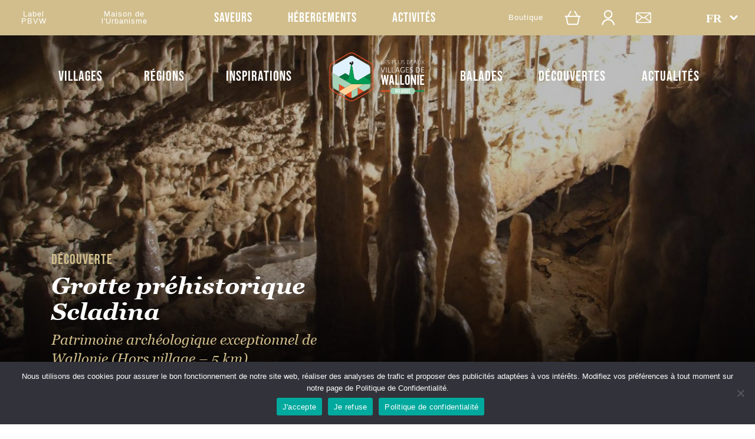

--- FILE ---
content_type: text/html; charset=UTF-8
request_url: https://beauxvillages.be/decouvertes/grotte-prehistorique-scladina/
body_size: 13411
content:
<!DOCTYPE html>
<html lang="fr-FR">
    <head>
        <title>Grotte préhistorique Scladina - Plus Beaux Villages de Wallonie</title>
        
        <meta charset="UTF-8">
        <meta name="viewport" content="width=device-width, initial-scale=1">
        <meta http-equiv="X-UA-Compatible" content="ie-edge">
        <meta name="format-detection" content="telephone=no">
        
        <link rel="profile" href="http://gmpg.org/xfn/11">
        <link rel="pingback" href="https://beauxvillages.be/xmlrpc.php">
        
        <link rel="shortcut icon" href="https://beauxvillages.be/wp-content/themes/pbvwthemehp21/assets/favicon/favicon-pbvw.png" type="image/x-icon" />
        <link rel="icon" type="images/png" href="https://beauxvillages.be/wp-content/themes/pbvwthemehp21/assets/favicon/favicon-pbvw.png">
		<link rel="apple-touch-icon-precomposed" sizes="57x57" href="https://beauxvillages.be/wp-content/themes/pbvwthemehp21/assets/favicon/favicon-pbvw-57x57.png" />
		<link rel="apple-touch-icon-precomposed" sizes="72x72" href="https://beauxvillages.be/wp-content/themes/pbvwthemehp21/assets/favicon/favicon-pbvw-72x72.png" />
		<link rel="apple-touch-icon-precomposed" sizes="114x114" href="https://beauxvillages.be/wp-content/themes/pbvwthemehp21/assets/favicon/favicon-pbvw-114x114.png" />
		<link rel="apple-touch-icon-precomposed" sizes="144x144" href="https://beauxvillages.be/wp-content/themes/pbvwthemehp21/assets/favicon/favicon-pbvw-144x144.png" />

        <!-- Global site tag (gtag.js) - Google Analytics -->
        <script async src="https://www.googletagmanager.com/gtag/js?id=UA-5341824-1"></script>
        <script>
            window.dataLayer = window.dataLayer || [];
            function gtag(){dataLayer.push(arguments);}
            gtag('js', new Date());

            gtag('config', 'UA-5341824-1');
        </script>
        
        <script src="https://beauxvillages.be/wp-content/themes/pbvwthemehp21/js/menuTogglePbvw.js"></script>
        
    <meta name='robots' content='index, follow, max-image-preview:large, max-snippet:-1, max-video-preview:-1' />
	<style>img:is([sizes="auto" i], [sizes^="auto," i]) { contain-intrinsic-size: 3000px 1500px }</style>
	<link rel="alternate" hreflang="fr" href="https://beauxvillages.be/decouvertes/grotte-prehistorique-scladina/" />
<link rel="alternate" hreflang="en" href="https://beauxvillages.be/en/decouvertes/prehistoric-cave-scladina/" />
<link rel="alternate" hreflang="nl" href="https://beauxvillages.be/nl/decouvertes/prehistorische-grot-scladina/" />
<link rel="alternate" hreflang="x-default" href="https://beauxvillages.be/decouvertes/grotte-prehistorique-scladina/" />

	<!-- This site is optimized with the Yoast SEO plugin v26.8 - https://yoast.com/product/yoast-seo-wordpress/ -->
	<meta name="description" content="A 5 km du village de Thon-Samson, découvrez ce lieu majeur, classé au patrimoine archéologique exceptionnel de Wallonie." />
	<link rel="canonical" href="https://beauxvillages.be/decouvertes/grotte-prehistorique-scladina/" />
	<meta property="og:locale" content="fr_FR" />
	<meta property="og:type" content="article" />
	<meta property="og:title" content="Grotte préhistorique Scladina - Plus Beaux Villages de Wallonie" />
	<meta property="og:description" content="A 5 km du village de Thon-Samson, découvrez ce lieu majeur, classé au patrimoine archéologique exceptionnel de Wallonie." />
	<meta property="og:url" content="https://beauxvillages.be/decouvertes/grotte-prehistorique-scladina/" />
	<meta property="og:site_name" content="Plus Beaux Villages de Wallonie" />
	<meta property="article:modified_time" content="2022-10-26T07:01:31+00:00" />
	<meta property="og:image" content="https://beauxvillages.be/wp-content/uploads/2021/09/THON-SAMSON-GROTTE-Scladina.jpg" />
	<meta property="og:image:width" content="1200" />
	<meta property="og:image:height" content="630" />
	<meta property="og:image:type" content="image/jpeg" />
	<meta name="twitter:card" content="summary_large_image" />
	<meta name="twitter:label1" content="Durée de lecture estimée" />
	<meta name="twitter:data1" content="1 minute" />
	<script type="application/ld+json" class="yoast-schema-graph">{"@context":"https://schema.org","@graph":[{"@type":"WebPage","@id":"https://beauxvillages.be/decouvertes/grotte-prehistorique-scladina/","url":"https://beauxvillages.be/decouvertes/grotte-prehistorique-scladina/","name":"Grotte préhistorique Scladina - Plus Beaux Villages de Wallonie","isPartOf":{"@id":"https://beauxvillages.be/#website"},"primaryImageOfPage":{"@id":"https://beauxvillages.be/decouvertes/grotte-prehistorique-scladina/#primaryimage"},"image":{"@id":"https://beauxvillages.be/decouvertes/grotte-prehistorique-scladina/#primaryimage"},"thumbnailUrl":"https://beauxvillages.be/wp-content/uploads/2021/09/THON-SAMSON-GROTTE-Scladina.jpg","datePublished":"2021-11-22T16:31:49+00:00","dateModified":"2022-10-26T07:01:31+00:00","description":"A 5 km du village de Thon-Samson, découvrez ce lieu majeur, classé au patrimoine archéologique exceptionnel de Wallonie.","breadcrumb":{"@id":"https://beauxvillages.be/decouvertes/grotte-prehistorique-scladina/#breadcrumb"},"inLanguage":"fr-FR","potentialAction":[{"@type":"ReadAction","target":["https://beauxvillages.be/decouvertes/grotte-prehistorique-scladina/"]}]},{"@type":"ImageObject","inLanguage":"fr-FR","@id":"https://beauxvillages.be/decouvertes/grotte-prehistorique-scladina/#primaryimage","url":"https://beauxvillages.be/wp-content/uploads/2021/09/THON-SAMSON-GROTTE-Scladina.jpg","contentUrl":"https://beauxvillages.be/wp-content/uploads/2021/09/THON-SAMSON-GROTTE-Scladina.jpg","width":1200,"height":630},{"@type":"BreadcrumbList","@id":"https://beauxvillages.be/decouvertes/grotte-prehistorique-scladina/#breadcrumb","itemListElement":[{"@type":"ListItem","position":1,"name":"Accueil","item":"https://beauxvillages.be/"},{"@type":"ListItem","position":2,"name":"Découvertes"},{"@type":"ListItem","position":3,"name":"Grotte préhistorique Scladina"}]},{"@type":"WebSite","@id":"https://beauxvillages.be/#website","url":"https://beauxvillages.be/","name":"Plus Beaux Villages de Wallonie","description":"Un site utilisant WordPress","potentialAction":[{"@type":"SearchAction","target":{"@type":"EntryPoint","urlTemplate":"https://beauxvillages.be/?s={search_term_string}"},"query-input":{"@type":"PropertyValueSpecification","valueRequired":true,"valueName":"search_term_string"}}],"inLanguage":"fr-FR"}]}</script>
	<!-- / Yoast SEO plugin. -->


<link rel='dns-prefetch' href='//www.googletagmanager.com' />
<script type="text/javascript">
/* <![CDATA[ */
window._wpemojiSettings = {"baseUrl":"https:\/\/s.w.org\/images\/core\/emoji\/16.0.1\/72x72\/","ext":".png","svgUrl":"https:\/\/s.w.org\/images\/core\/emoji\/16.0.1\/svg\/","svgExt":".svg","source":{"concatemoji":"https:\/\/beauxvillages.be\/wp-includes\/js\/wp-emoji-release.min.js?ver=6.8.3"}};
/*! This file is auto-generated */
!function(s,n){var o,i,e;function c(e){try{var t={supportTests:e,timestamp:(new Date).valueOf()};sessionStorage.setItem(o,JSON.stringify(t))}catch(e){}}function p(e,t,n){e.clearRect(0,0,e.canvas.width,e.canvas.height),e.fillText(t,0,0);var t=new Uint32Array(e.getImageData(0,0,e.canvas.width,e.canvas.height).data),a=(e.clearRect(0,0,e.canvas.width,e.canvas.height),e.fillText(n,0,0),new Uint32Array(e.getImageData(0,0,e.canvas.width,e.canvas.height).data));return t.every(function(e,t){return e===a[t]})}function u(e,t){e.clearRect(0,0,e.canvas.width,e.canvas.height),e.fillText(t,0,0);for(var n=e.getImageData(16,16,1,1),a=0;a<n.data.length;a++)if(0!==n.data[a])return!1;return!0}function f(e,t,n,a){switch(t){case"flag":return n(e,"\ud83c\udff3\ufe0f\u200d\u26a7\ufe0f","\ud83c\udff3\ufe0f\u200b\u26a7\ufe0f")?!1:!n(e,"\ud83c\udde8\ud83c\uddf6","\ud83c\udde8\u200b\ud83c\uddf6")&&!n(e,"\ud83c\udff4\udb40\udc67\udb40\udc62\udb40\udc65\udb40\udc6e\udb40\udc67\udb40\udc7f","\ud83c\udff4\u200b\udb40\udc67\u200b\udb40\udc62\u200b\udb40\udc65\u200b\udb40\udc6e\u200b\udb40\udc67\u200b\udb40\udc7f");case"emoji":return!a(e,"\ud83e\udedf")}return!1}function g(e,t,n,a){var r="undefined"!=typeof WorkerGlobalScope&&self instanceof WorkerGlobalScope?new OffscreenCanvas(300,150):s.createElement("canvas"),o=r.getContext("2d",{willReadFrequently:!0}),i=(o.textBaseline="top",o.font="600 32px Arial",{});return e.forEach(function(e){i[e]=t(o,e,n,a)}),i}function t(e){var t=s.createElement("script");t.src=e,t.defer=!0,s.head.appendChild(t)}"undefined"!=typeof Promise&&(o="wpEmojiSettingsSupports",i=["flag","emoji"],n.supports={everything:!0,everythingExceptFlag:!0},e=new Promise(function(e){s.addEventListener("DOMContentLoaded",e,{once:!0})}),new Promise(function(t){var n=function(){try{var e=JSON.parse(sessionStorage.getItem(o));if("object"==typeof e&&"number"==typeof e.timestamp&&(new Date).valueOf()<e.timestamp+604800&&"object"==typeof e.supportTests)return e.supportTests}catch(e){}return null}();if(!n){if("undefined"!=typeof Worker&&"undefined"!=typeof OffscreenCanvas&&"undefined"!=typeof URL&&URL.createObjectURL&&"undefined"!=typeof Blob)try{var e="postMessage("+g.toString()+"("+[JSON.stringify(i),f.toString(),p.toString(),u.toString()].join(",")+"));",a=new Blob([e],{type:"text/javascript"}),r=new Worker(URL.createObjectURL(a),{name:"wpTestEmojiSupports"});return void(r.onmessage=function(e){c(n=e.data),r.terminate(),t(n)})}catch(e){}c(n=g(i,f,p,u))}t(n)}).then(function(e){for(var t in e)n.supports[t]=e[t],n.supports.everything=n.supports.everything&&n.supports[t],"flag"!==t&&(n.supports.everythingExceptFlag=n.supports.everythingExceptFlag&&n.supports[t]);n.supports.everythingExceptFlag=n.supports.everythingExceptFlag&&!n.supports.flag,n.DOMReady=!1,n.readyCallback=function(){n.DOMReady=!0}}).then(function(){return e}).then(function(){var e;n.supports.everything||(n.readyCallback(),(e=n.source||{}).concatemoji?t(e.concatemoji):e.wpemoji&&e.twemoji&&(t(e.twemoji),t(e.wpemoji)))}))}((window,document),window._wpemojiSettings);
/* ]]> */
</script>
<style id='wp-emoji-styles-inline-css' type='text/css'>

	img.wp-smiley, img.emoji {
		display: inline !important;
		border: none !important;
		box-shadow: none !important;
		height: 1em !important;
		width: 1em !important;
		margin: 0 0.07em !important;
		vertical-align: -0.1em !important;
		background: none !important;
		padding: 0 !important;
	}
</style>
<link rel='stylesheet' id='wp-block-library-css' href='https://beauxvillages.be/wp-includes/css/dist/block-library/style.min.css?ver=6.8.3' type='text/css' media='all' />
<style id='classic-theme-styles-inline-css' type='text/css'>
/*! This file is auto-generated */
.wp-block-button__link{color:#fff;background-color:#32373c;border-radius:9999px;box-shadow:none;text-decoration:none;padding:calc(.667em + 2px) calc(1.333em + 2px);font-size:1.125em}.wp-block-file__button{background:#32373c;color:#fff;text-decoration:none}
</style>
<style id='global-styles-inline-css' type='text/css'>
:root{--wp--preset--aspect-ratio--square: 1;--wp--preset--aspect-ratio--4-3: 4/3;--wp--preset--aspect-ratio--3-4: 3/4;--wp--preset--aspect-ratio--3-2: 3/2;--wp--preset--aspect-ratio--2-3: 2/3;--wp--preset--aspect-ratio--16-9: 16/9;--wp--preset--aspect-ratio--9-16: 9/16;--wp--preset--color--black: #000000;--wp--preset--color--cyan-bluish-gray: #abb8c3;--wp--preset--color--white: #ffffff;--wp--preset--color--pale-pink: #f78da7;--wp--preset--color--vivid-red: #cf2e2e;--wp--preset--color--luminous-vivid-orange: #ff6900;--wp--preset--color--luminous-vivid-amber: #fcb900;--wp--preset--color--light-green-cyan: #7bdcb5;--wp--preset--color--vivid-green-cyan: #00d084;--wp--preset--color--pale-cyan-blue: #8ed1fc;--wp--preset--color--vivid-cyan-blue: #0693e3;--wp--preset--color--vivid-purple: #9b51e0;--wp--preset--gradient--vivid-cyan-blue-to-vivid-purple: linear-gradient(135deg,rgba(6,147,227,1) 0%,rgb(155,81,224) 100%);--wp--preset--gradient--light-green-cyan-to-vivid-green-cyan: linear-gradient(135deg,rgb(122,220,180) 0%,rgb(0,208,130) 100%);--wp--preset--gradient--luminous-vivid-amber-to-luminous-vivid-orange: linear-gradient(135deg,rgba(252,185,0,1) 0%,rgba(255,105,0,1) 100%);--wp--preset--gradient--luminous-vivid-orange-to-vivid-red: linear-gradient(135deg,rgba(255,105,0,1) 0%,rgb(207,46,46) 100%);--wp--preset--gradient--very-light-gray-to-cyan-bluish-gray: linear-gradient(135deg,rgb(238,238,238) 0%,rgb(169,184,195) 100%);--wp--preset--gradient--cool-to-warm-spectrum: linear-gradient(135deg,rgb(74,234,220) 0%,rgb(151,120,209) 20%,rgb(207,42,186) 40%,rgb(238,44,130) 60%,rgb(251,105,98) 80%,rgb(254,248,76) 100%);--wp--preset--gradient--blush-light-purple: linear-gradient(135deg,rgb(255,206,236) 0%,rgb(152,150,240) 100%);--wp--preset--gradient--blush-bordeaux: linear-gradient(135deg,rgb(254,205,165) 0%,rgb(254,45,45) 50%,rgb(107,0,62) 100%);--wp--preset--gradient--luminous-dusk: linear-gradient(135deg,rgb(255,203,112) 0%,rgb(199,81,192) 50%,rgb(65,88,208) 100%);--wp--preset--gradient--pale-ocean: linear-gradient(135deg,rgb(255,245,203) 0%,rgb(182,227,212) 50%,rgb(51,167,181) 100%);--wp--preset--gradient--electric-grass: linear-gradient(135deg,rgb(202,248,128) 0%,rgb(113,206,126) 100%);--wp--preset--gradient--midnight: linear-gradient(135deg,rgb(2,3,129) 0%,rgb(40,116,252) 100%);--wp--preset--font-size--small: 13px;--wp--preset--font-size--medium: 20px;--wp--preset--font-size--large: 36px;--wp--preset--font-size--x-large: 42px;--wp--preset--spacing--20: 0.44rem;--wp--preset--spacing--30: 0.67rem;--wp--preset--spacing--40: 1rem;--wp--preset--spacing--50: 1.5rem;--wp--preset--spacing--60: 2.25rem;--wp--preset--spacing--70: 3.38rem;--wp--preset--spacing--80: 5.06rem;--wp--preset--shadow--natural: 6px 6px 9px rgba(0, 0, 0, 0.2);--wp--preset--shadow--deep: 12px 12px 50px rgba(0, 0, 0, 0.4);--wp--preset--shadow--sharp: 6px 6px 0px rgba(0, 0, 0, 0.2);--wp--preset--shadow--outlined: 6px 6px 0px -3px rgba(255, 255, 255, 1), 6px 6px rgba(0, 0, 0, 1);--wp--preset--shadow--crisp: 6px 6px 0px rgba(0, 0, 0, 1);}:where(.is-layout-flex){gap: 0.5em;}:where(.is-layout-grid){gap: 0.5em;}body .is-layout-flex{display: flex;}.is-layout-flex{flex-wrap: wrap;align-items: center;}.is-layout-flex > :is(*, div){margin: 0;}body .is-layout-grid{display: grid;}.is-layout-grid > :is(*, div){margin: 0;}:where(.wp-block-columns.is-layout-flex){gap: 2em;}:where(.wp-block-columns.is-layout-grid){gap: 2em;}:where(.wp-block-post-template.is-layout-flex){gap: 1.25em;}:where(.wp-block-post-template.is-layout-grid){gap: 1.25em;}.has-black-color{color: var(--wp--preset--color--black) !important;}.has-cyan-bluish-gray-color{color: var(--wp--preset--color--cyan-bluish-gray) !important;}.has-white-color{color: var(--wp--preset--color--white) !important;}.has-pale-pink-color{color: var(--wp--preset--color--pale-pink) !important;}.has-vivid-red-color{color: var(--wp--preset--color--vivid-red) !important;}.has-luminous-vivid-orange-color{color: var(--wp--preset--color--luminous-vivid-orange) !important;}.has-luminous-vivid-amber-color{color: var(--wp--preset--color--luminous-vivid-amber) !important;}.has-light-green-cyan-color{color: var(--wp--preset--color--light-green-cyan) !important;}.has-vivid-green-cyan-color{color: var(--wp--preset--color--vivid-green-cyan) !important;}.has-pale-cyan-blue-color{color: var(--wp--preset--color--pale-cyan-blue) !important;}.has-vivid-cyan-blue-color{color: var(--wp--preset--color--vivid-cyan-blue) !important;}.has-vivid-purple-color{color: var(--wp--preset--color--vivid-purple) !important;}.has-black-background-color{background-color: var(--wp--preset--color--black) !important;}.has-cyan-bluish-gray-background-color{background-color: var(--wp--preset--color--cyan-bluish-gray) !important;}.has-white-background-color{background-color: var(--wp--preset--color--white) !important;}.has-pale-pink-background-color{background-color: var(--wp--preset--color--pale-pink) !important;}.has-vivid-red-background-color{background-color: var(--wp--preset--color--vivid-red) !important;}.has-luminous-vivid-orange-background-color{background-color: var(--wp--preset--color--luminous-vivid-orange) !important;}.has-luminous-vivid-amber-background-color{background-color: var(--wp--preset--color--luminous-vivid-amber) !important;}.has-light-green-cyan-background-color{background-color: var(--wp--preset--color--light-green-cyan) !important;}.has-vivid-green-cyan-background-color{background-color: var(--wp--preset--color--vivid-green-cyan) !important;}.has-pale-cyan-blue-background-color{background-color: var(--wp--preset--color--pale-cyan-blue) !important;}.has-vivid-cyan-blue-background-color{background-color: var(--wp--preset--color--vivid-cyan-blue) !important;}.has-vivid-purple-background-color{background-color: var(--wp--preset--color--vivid-purple) !important;}.has-black-border-color{border-color: var(--wp--preset--color--black) !important;}.has-cyan-bluish-gray-border-color{border-color: var(--wp--preset--color--cyan-bluish-gray) !important;}.has-white-border-color{border-color: var(--wp--preset--color--white) !important;}.has-pale-pink-border-color{border-color: var(--wp--preset--color--pale-pink) !important;}.has-vivid-red-border-color{border-color: var(--wp--preset--color--vivid-red) !important;}.has-luminous-vivid-orange-border-color{border-color: var(--wp--preset--color--luminous-vivid-orange) !important;}.has-luminous-vivid-amber-border-color{border-color: var(--wp--preset--color--luminous-vivid-amber) !important;}.has-light-green-cyan-border-color{border-color: var(--wp--preset--color--light-green-cyan) !important;}.has-vivid-green-cyan-border-color{border-color: var(--wp--preset--color--vivid-green-cyan) !important;}.has-pale-cyan-blue-border-color{border-color: var(--wp--preset--color--pale-cyan-blue) !important;}.has-vivid-cyan-blue-border-color{border-color: var(--wp--preset--color--vivid-cyan-blue) !important;}.has-vivid-purple-border-color{border-color: var(--wp--preset--color--vivid-purple) !important;}.has-vivid-cyan-blue-to-vivid-purple-gradient-background{background: var(--wp--preset--gradient--vivid-cyan-blue-to-vivid-purple) !important;}.has-light-green-cyan-to-vivid-green-cyan-gradient-background{background: var(--wp--preset--gradient--light-green-cyan-to-vivid-green-cyan) !important;}.has-luminous-vivid-amber-to-luminous-vivid-orange-gradient-background{background: var(--wp--preset--gradient--luminous-vivid-amber-to-luminous-vivid-orange) !important;}.has-luminous-vivid-orange-to-vivid-red-gradient-background{background: var(--wp--preset--gradient--luminous-vivid-orange-to-vivid-red) !important;}.has-very-light-gray-to-cyan-bluish-gray-gradient-background{background: var(--wp--preset--gradient--very-light-gray-to-cyan-bluish-gray) !important;}.has-cool-to-warm-spectrum-gradient-background{background: var(--wp--preset--gradient--cool-to-warm-spectrum) !important;}.has-blush-light-purple-gradient-background{background: var(--wp--preset--gradient--blush-light-purple) !important;}.has-blush-bordeaux-gradient-background{background: var(--wp--preset--gradient--blush-bordeaux) !important;}.has-luminous-dusk-gradient-background{background: var(--wp--preset--gradient--luminous-dusk) !important;}.has-pale-ocean-gradient-background{background: var(--wp--preset--gradient--pale-ocean) !important;}.has-electric-grass-gradient-background{background: var(--wp--preset--gradient--electric-grass) !important;}.has-midnight-gradient-background{background: var(--wp--preset--gradient--midnight) !important;}.has-small-font-size{font-size: var(--wp--preset--font-size--small) !important;}.has-medium-font-size{font-size: var(--wp--preset--font-size--medium) !important;}.has-large-font-size{font-size: var(--wp--preset--font-size--large) !important;}.has-x-large-font-size{font-size: var(--wp--preset--font-size--x-large) !important;}
:where(.wp-block-post-template.is-layout-flex){gap: 1.25em;}:where(.wp-block-post-template.is-layout-grid){gap: 1.25em;}
:where(.wp-block-columns.is-layout-flex){gap: 2em;}:where(.wp-block-columns.is-layout-grid){gap: 2em;}
:root :where(.wp-block-pullquote){font-size: 1.5em;line-height: 1.6;}
</style>
<link rel='stylesheet' id='contact-form-7-css' href='https://beauxvillages.be/wp-content/plugins/contact-form-7/includes/css/styles.css?ver=6.1.4' type='text/css' media='all' />
<link rel='stylesheet' id='cookie-notice-front-css' href='https://beauxvillages.be/wp-content/plugins/cookie-notice/css/front.min.css?ver=2.5.11' type='text/css' media='all' />
<link rel='stylesheet' id='lodging_style-css' href='https://beauxvillages.be/wp-content/plugins/pivot-master/css/pivot-lodging.css?ver=2.5' type='text/css' media='' />
<link rel='stylesheet' id='woocommerce-layout-css' href='https://beauxvillages.be/wp-content/plugins/woocommerce/assets/css/woocommerce-layout.css?ver=10.1.3' type='text/css' media='all' />
<link rel='stylesheet' id='woocommerce-smallscreen-css' href='https://beauxvillages.be/wp-content/plugins/woocommerce/assets/css/woocommerce-smallscreen.css?ver=10.1.3' type='text/css' media='only screen and (max-width: 768px)' />
<link rel='stylesheet' id='woocommerce-general-css' href='https://beauxvillages.be/wp-content/plugins/woocommerce/assets/css/woocommerce.css?ver=10.1.3' type='text/css' media='all' />
<style id='woocommerce-inline-inline-css' type='text/css'>
.woocommerce form .form-row .required { visibility: visible; }
</style>
<link rel='stylesheet' id='wpml-legacy-dropdown-click-0-css' href='https://beauxvillages.be/wp-content/plugins/sitepress-multilingual-cms/templates/language-switchers/legacy-dropdown-click/style.min.css?ver=1' type='text/css' media='all' />
<link rel='stylesheet' id='brands-styles-css' href='https://beauxvillages.be/wp-content/plugins/woocommerce/assets/css/brands.css?ver=10.1.3' type='text/css' media='all' />
<link rel='stylesheet' id='reset-css' href='https://beauxvillages.be/wp-content/themes/pbvwthemehp21/css/reset.css?ver=6.8.3' type='text/css' media='all' />
<link rel='stylesheet' id='style-css' href='https://beauxvillages.be/wp-content/themes/pbvwthemehp21/style.css?ver=6.8.3' type='text/css' media='all' />
<link rel='stylesheet' id='top-menu-pbvw-css' href='https://beauxvillages.be/wp-content/themes/pbvwthemehp21/css/top-menu-pbvw.css?ver=6.8.3' type='text/css' media='all' />
<link rel='stylesheet' id='main-menu-pbvw-css' href='https://beauxvillages.be/wp-content/themes/pbvwthemehp21/css/main-menu-pbvw.css?ver=6.8.3' type='text/css' media='all' />
<link rel='stylesheet' id='header-single-css' href='https://beauxvillages.be/wp-content/themes/pbvwthemehp21/css/header-single.css?ver=6.8.3' type='text/css' media='all' />
<link rel='stylesheet' id='balade-single-gallery-pbvw-css' href='https://beauxvillages.be/wp-content/themes/pbvwthemehp21/css/balade-single-gallery-pbvw.css?ver=6.8.3' type='text/css' media='all' />
<link rel='stylesheet' id='villages-single-informations-pbvw-css' href='https://beauxvillages.be/wp-content/themes/pbvwthemehp21/css/villages-single-informations-pbvw.css?ver=6.8.3' type='text/css' media='all' />
<link rel='stylesheet' id='single-editorial-pbvw-css' href='https://beauxvillages.be/wp-content/themes/pbvwthemehp21/css/single-editorial-pbvw.css?ver=6.8.3' type='text/css' media='all' />
<link rel='stylesheet' id='decouverte-single-pbvw-css' href='https://beauxvillages.be/wp-content/themes/pbvwthemehp21/css/decouverte-single-pbvw.css?ver=6.8.3' type='text/css' media='all' />
<link rel='stylesheet' id='slider-balades-pbvw-css' href='https://beauxvillages.be/wp-content/themes/pbvwthemehp21/css/slider-balades-pbvw.css?ver=6.8.3' type='text/css' media='all' />
<link rel='stylesheet' id='newsletter-pbvw-css' href='https://beauxvillages.be/wp-content/themes/pbvwthemehp21/css/newsletter-pbvw.css?ver=6.8.3' type='text/css' media='all' />
<link rel='stylesheet' id='a-propos-pbvw-css' href='https://beauxvillages.be/wp-content/themes/pbvwthemehp21/css/a-propos-pbvw.css?ver=6.8.3' type='text/css' media='all' />
<link rel='stylesheet' id='partenaires-pbvw-css' href='https://beauxvillages.be/wp-content/themes/pbvwthemehp21/css/partenaires-pbvw.css?ver=6.8.3' type='text/css' media='all' />
<link rel='stylesheet' id='swiper.min-css' href='https://beauxvillages.be/wp-content/themes/pbvwthemehp21/css/swiper/swiper.min.css?ver=6.8.3' type='text/css' media='all' />
<link rel='stylesheet' id='swiper-css' href='https://beauxvillages.be/wp-content/themes/pbvwthemehp21/css/swiper/swiper.css?ver=6.8.3' type='text/css' media='all' />
<link rel='stylesheet' id='footer-css' href='https://beauxvillages.be/wp-content/themes/pbvwthemehp21/css/footer-pbvw.css?ver=6.8.3' type='text/css' media='all' />
<link rel='stylesheet' id='sib-front-css-css' href='https://beauxvillages.be/wp-content/plugins/mailin/css/mailin-front.css?ver=6.8.3' type='text/css' media='all' />
<script type="text/javascript" id="cookie-notice-front-js-before">
/* <![CDATA[ */
var cnArgs = {"ajaxUrl":"https:\/\/beauxvillages.be\/wp-admin\/admin-ajax.php","nonce":"c2148ef6a1","hideEffect":"fade","position":"bottom","onScroll":false,"onScrollOffset":100,"onClick":false,"cookieName":"cookie_notice_accepted","cookieTime":2592000,"cookieTimeRejected":2592000,"globalCookie":false,"redirection":false,"cache":false,"revokeCookies":true,"revokeCookiesOpt":"manual"};
/* ]]> */
</script>
<script type="text/javascript" src="https://beauxvillages.be/wp-content/plugins/cookie-notice/js/front.min.js?ver=2.5.11" id="cookie-notice-front-js"></script>
<script type="text/javascript" src="https://beauxvillages.be/wp-includes/js/jquery/jquery.min.js?ver=3.7.1" id="jquery-core-js"></script>
<script type="text/javascript" src="https://beauxvillages.be/wp-includes/js/jquery/jquery-migrate.min.js?ver=3.4.1" id="jquery-migrate-js"></script>
<script type="text/javascript" src="https://beauxvillages.be/wp-content/plugins/woocommerce/assets/js/jquery-blockui/jquery.blockUI.min.js?ver=2.7.0-wc.10.1.3" id="jquery-blockui-js" defer="defer" data-wp-strategy="defer"></script>
<script type="text/javascript" id="wc-add-to-cart-js-extra">
/* <![CDATA[ */
var wc_add_to_cart_params = {"ajax_url":"\/wp-admin\/admin-ajax.php","wc_ajax_url":"\/?wc-ajax=%%endpoint%%","i18n_view_cart":"Voir le panier","cart_url":"https:\/\/beauxvillages.be\/panier\/","is_cart":"","cart_redirect_after_add":"no"};
/* ]]> */
</script>
<script type="text/javascript" src="https://beauxvillages.be/wp-content/plugins/woocommerce/assets/js/frontend/add-to-cart.min.js?ver=10.1.3" id="wc-add-to-cart-js" defer="defer" data-wp-strategy="defer"></script>
<script type="text/javascript" src="https://beauxvillages.be/wp-content/plugins/woocommerce/assets/js/js-cookie/js.cookie.min.js?ver=2.1.4-wc.10.1.3" id="js-cookie-js" defer="defer" data-wp-strategy="defer"></script>
<script type="text/javascript" id="woocommerce-js-extra">
/* <![CDATA[ */
var woocommerce_params = {"ajax_url":"\/wp-admin\/admin-ajax.php","wc_ajax_url":"\/?wc-ajax=%%endpoint%%","i18n_password_show":"Afficher le mot de passe","i18n_password_hide":"Masquer le mot de passe"};
/* ]]> */
</script>
<script type="text/javascript" src="https://beauxvillages.be/wp-content/plugins/woocommerce/assets/js/frontend/woocommerce.min.js?ver=10.1.3" id="woocommerce-js" defer="defer" data-wp-strategy="defer"></script>
<script type="text/javascript" src="https://beauxvillages.be/wp-content/plugins/sitepress-multilingual-cms/templates/language-switchers/legacy-dropdown-click/script.min.js?ver=1" id="wpml-legacy-dropdown-click-0-js"></script>
<script type="text/javascript" id="sib-front-js-js-extra">
/* <![CDATA[ */
var sibErrMsg = {"invalidMail":"Veuillez entrer une adresse e-mail valide.","requiredField":"Veuillez compl\u00e9ter les champs obligatoires.","invalidDateFormat":"Veuillez entrer une date valide.","invalidSMSFormat":"Veuillez entrer une num\u00e9ro de t\u00e9l\u00e9phone valide."};
var ajax_sib_front_object = {"ajax_url":"https:\/\/beauxvillages.be\/wp-admin\/admin-ajax.php","ajax_nonce":"62c2fafa63","flag_url":"https:\/\/beauxvillages.be\/wp-content\/plugins\/mailin\/img\/flags\/"};
/* ]]> */
</script>
<script type="text/javascript" src="https://beauxvillages.be/wp-content/plugins/mailin/js/mailin-front.js?ver=1768486774" id="sib-front-js-js"></script>
<link rel="https://api.w.org/" href="https://beauxvillages.be/wp-json/" /><link rel="EditURI" type="application/rsd+xml" title="RSD" href="https://beauxvillages.be/xmlrpc.php?rsd" />

<link rel='shortlink' href='https://beauxvillages.be/?p=4147' />
<link rel="alternate" title="oEmbed (JSON)" type="application/json+oembed" href="https://beauxvillages.be/wp-json/oembed/1.0/embed?url=https%3A%2F%2Fbeauxvillages.be%2Fdecouvertes%2Fgrotte-prehistorique-scladina%2F" />
<link rel="alternate" title="oEmbed (XML)" type="text/xml+oembed" href="https://beauxvillages.be/wp-json/oembed/1.0/embed?url=https%3A%2F%2Fbeauxvillages.be%2Fdecouvertes%2Fgrotte-prehistorique-scladina%2F&#038;format=xml" />
<meta name="generator" content="WPML ver:4.8.6 stt:37,1,4;" />
<meta name="generator" content="Site Kit by Google 1.170.0" /><script type="text/javascript">var _pivot_mapbox_token = "";</script>
	<noscript><style>.woocommerce-product-gallery{ opacity: 1 !important; }</style></noscript>
	        
    </head>

<body class="wp-singular decouvertes-template-default single single-decouvertes postid-4147 wp-theme-pbvwthemehp21 theme-pbvwthemehp21 cookies-not-set woocommerce-no-js">
    
    <div class="top-menu">
    
           
            <div class="top-menu-content col-1400">
                <a class="lien-association-pbvw" href="https://beauxvillages.be/labels-pbvw/">Label<br/>PBVW</a>
                <a class="lien-maison-urbanisme" href="https://beauxvillages.be/maison-urbanisme/">Maison de<br/>l'Urbanisme</a>
                <ul id="menu-top-menu-principal" class="menu"><li id="menu-item-10509" class="menu-item menu-item-type-custom menu-item-object-custom menu-item-10509"><a href="https://beauxvillages.be/restauration/">Saveurs</a></li>
<li id="menu-item-10510" class="menu-item menu-item-type-custom menu-item-object-custom menu-item-10510"><a href="https://beauxvillages.be/hebergements/">Hébergements</a></li>
<li id="menu-item-10511" class="menu-item menu-item-type-custom menu-item-object-custom menu-item-10511"><a href="https://beauxvillages.be/activites/">Activités</a></li>
</ul>                <ul id="menu-top-menu-infos" class="menu"><li id="menu-item-3340" class="menu-item menu-item-type-post_type menu-item-object-page menu-item-3340"><a href="https://beauxvillages.be/boutique-wallonie/">Boutique</a></li>
<li id="menu-item-3341" class="icon-cart menu-item menu-item-type-post_type menu-item-object-page menu-item-3341"><a href="https://beauxvillages.be/panier/">Panier</a></li>
<li id="menu-item-3342" class="icon-account menu-item menu-item-type-post_type menu-item-object-page menu-item-3342"><a href="https://beauxvillages.be/mon-compte/">Compte</a></li>
<li id="menu-item-3353" class="icon-contact menu-item menu-item-type-post_type menu-item-object-page menu-item-3353"><a href="https://beauxvillages.be/contact/">Contact</a></li>
</ul>  
                <div id="langues-pbvw">   
                    
<div class="wpml-ls-statics-shortcode_actions wpml-ls wpml-ls-legacy-dropdown-click js-wpml-ls-legacy-dropdown-click">
	<ul role="menu">

		<li class="wpml-ls-slot-shortcode_actions wpml-ls-item wpml-ls-item-fr wpml-ls-current-language wpml-ls-first-item wpml-ls-item-legacy-dropdown-click" role="none">

			<a href="#" class="js-wpml-ls-item-toggle wpml-ls-item-toggle" role="menuitem" title="Passer à FR(FR)">
                <span class="wpml-ls-native" role="menuitem">FR</span></a>

			<ul class="js-wpml-ls-sub-menu wpml-ls-sub-menu" role="menu">
				
					<li class="wpml-ls-slot-shortcode_actions wpml-ls-item wpml-ls-item-en" role="none">
						<a href="https://beauxvillages.be/en/decouvertes/prehistoric-cave-scladina/" class="wpml-ls-link" role="menuitem" aria-label="Passer à EN(EN)" title="Passer à EN(EN)">
                            <span class="wpml-ls-native" lang="en">EN</span></a>
					</li>

				
					<li class="wpml-ls-slot-shortcode_actions wpml-ls-item wpml-ls-item-nl wpml-ls-last-item" role="none">
						<a href="https://beauxvillages.be/nl/decouvertes/prehistorische-grot-scladina/" class="wpml-ls-link" role="menuitem" aria-label="Passer à NL(NL)" title="Passer à NL(NL)">
                            <span class="wpml-ls-native" lang="nl">NL</span></a>
					</li>

							</ul>

		</li>

	</ul>
</div>
                </div>
            </div>

          
</div>    
        <div class="tablet-top-menu-banner">
        <div class="tablet-top-menu-banner-container">
                    
            <div id="menu-burger" class="burger-menu-open" onclick="toggleMenuPbvw()"></div>
                    
            <div class="logo-mobile-pbvw">
                                    <a href="https://beauxvillages.be"><img src="https://beauxvillages.be/wp-content/themes/pbvwthemehp21/assets/logos/logo-pbvw-fr-white-horizontal.svg" alt="Logo Plus Beaux Villages de Wallonie"></a>
                            </div>
     
            
<div class="wpml-ls-statics-shortcode_actions wpml-ls wpml-ls-legacy-dropdown-click js-wpml-ls-legacy-dropdown-click">
	<ul role="menu">

		<li class="wpml-ls-slot-shortcode_actions wpml-ls-item wpml-ls-item-fr wpml-ls-current-language wpml-ls-first-item wpml-ls-item-legacy-dropdown-click" role="none">

			<a href="#" class="js-wpml-ls-item-toggle wpml-ls-item-toggle" role="menuitem" title="Passer à FR(FR)">
                <span class="wpml-ls-native" role="menuitem">FR</span></a>

			<ul class="js-wpml-ls-sub-menu wpml-ls-sub-menu" role="menu">
				
					<li class="wpml-ls-slot-shortcode_actions wpml-ls-item wpml-ls-item-en" role="none">
						<a href="https://beauxvillages.be/en/decouvertes/prehistoric-cave-scladina/" class="wpml-ls-link" role="menuitem" aria-label="Passer à EN(EN)" title="Passer à EN(EN)">
                            <span class="wpml-ls-native" lang="en">EN</span></a>
					</li>

				
					<li class="wpml-ls-slot-shortcode_actions wpml-ls-item wpml-ls-item-nl wpml-ls-last-item" role="none">
						<a href="https://beauxvillages.be/nl/decouvertes/prehistorische-grot-scladina/" class="wpml-ls-link" role="menuitem" aria-label="Passer à NL(NL)" title="Passer à NL(NL)">
                            <span class="wpml-ls-native" lang="nl">NL</span></a>
					</li>

							</ul>

		</li>

	</ul>
</div>
        </div>
    </div>   

    <div id="tablet-top-menu">
                                    
        <div class="tablet-primary-navigation">
                                    
             <ul id="menu-menu-mobile-navigation" class="menu"><li id="menu-item-3546" class="menu-item menu-item-type-post_type menu-item-object-page menu-item-3546"><a href="https://beauxvillages.be/regions/">Régions</a></li>
<li id="menu-item-3547" class="menu-item menu-item-type-post_type menu-item-object-page menu-item-3547"><a href="https://beauxvillages.be/villages/">Villages</a></li>
<li id="menu-item-3545" class="menu-item menu-item-type-post_type menu-item-object-page menu-item-3545"><a href="https://beauxvillages.be/inspirations/">Inspirations</a></li>
<li id="menu-item-3544" class="menu-item menu-item-type-post_type menu-item-object-page menu-item-3544"><a href="https://beauxvillages.be/balades/">Balades</a></li>
<li id="menu-item-8652" class="menu-item menu-item-type-post_type menu-item-object-page menu-item-8652"><a href="https://beauxvillages.be/decouvertes/">Découvertes</a></li>
</ul>                                        
            <a href="https://beauxvillages.be/carte/" class="lien-carte-tablet-pbvw">Voir la carte</a>
                                        
            <div class="logo-tablet-pbvw">
                
                                    <a href="https://beauxvillages.be"><img src="https://beauxvillages.be/wp-content/themes/pbvwthemehp21/assets/logos/logo-pbvw-fr-tablet-vertical.svg" alt="Logo Plus Beaux Villages de Wallonie"></a>
                                
            </div>
                                        
        </div>
                                    
        <div class="tablet-secondary-navigation">
                                        
            <div class="tablet-main-principal">

                <ul id="menu-menu-mobile-principal" class="menu"><li id="menu-item-3548" class="menu-item menu-item-type-post_type menu-item-object-page current_page_parent menu-item-3548"><a href="https://beauxvillages.be/actualites/">Actualités</a></li>
<li id="menu-item-10514" class="menu-item menu-item-type-custom menu-item-object-custom menu-item-10514"><a href="https://beauxvillages.be/restauration">Saveurs</a></li>
<li id="menu-item-10513" class="menu-item menu-item-type-custom menu-item-object-custom menu-item-10513"><a href="https://beauxvillages.be/hebergements">Hébergements</a></li>
<li id="menu-item-10512" class="menu-item menu-item-type-custom menu-item-object-custom menu-item-10512"><a href="https://beauxvillages.be/activites/">Activités</a></li>
</ul>                                            
            </div>

            <div class="tablet-main-infos">

                <ul id="menu-menu-mobile-informations" class="menu"><li id="menu-item-3552" class="menu-item menu-item-type-post_type menu-item-object-page menu-item-3552"><a href="https://beauxvillages.be/boutique-wallonie/">Boutique</a></li>
<li id="menu-item-3553" class="menu-item menu-item-type-post_type menu-item-object-page menu-item-3553"><a href="https://beauxvillages.be/maison-urbanisme/">Maison de l’Urbanisme</a></li>
<li id="menu-item-3554" class="menu-item menu-item-type-post_type menu-item-object-page menu-item-3554"><a href="https://beauxvillages.be/mon-compte/">Mon compte</a></li>
<li id="menu-item-3555" class="menu-item menu-item-type-post_type menu-item-object-page menu-item-3555"><a href="https://beauxvillages.be/panier/">Panier</a></li>
<li id="menu-item-3556" class="menu-item menu-item-type-post_type menu-item-object-page menu-item-3556"><a href="https://beauxvillages.be/contact/">Contact</a></li>
<li id="menu-item-3557" class="menu-item menu-item-type-post_type menu-item-object-page menu-item-3557"><a href="https://beauxvillages.be/espace-presse/">Espace Presse</a></li>
<li id="menu-item-3558" class="menu-item menu-item-type-post_type menu-item-object-page menu-item-3558"><a href="https://beauxvillages.be/espace-pro/">Espace Pro</a></li>
<li id="menu-item-3559" class="menu-item menu-item-type-custom menu-item-object-custom menu-item-3559"><a href="https://beauxvillages.be/labels-pbvw/">Label PBVW</a></li>
</ul>                                            
            </div>
        </div>
    </div>   
    
    <header id="masthead" class="site-header single">

         <div class="main-menu ">
    
    <ul class="main-menu-navigation">
        
        <ul id="menu-menu-principal-gauche" class="menu"><li id="menu-item-63" class="menu-item menu-item-type-post_type menu-item-object-page menu-item-63"><a href="https://beauxvillages.be/villages/">Villages</a></li>
<li id="menu-item-62" class="menu-item menu-item-type-post_type menu-item-object-page menu-item-62"><a href="https://beauxvillages.be/regions/">Régions</a></li>
<li id="menu-item-9092" class="menu-item menu-item-type-post_type menu-item-object-page menu-item-9092"><a href="https://beauxvillages.be/inspirations/">Inspirations</a></li>
</ul>      
                        <a href="https://beauxvillages.be" class="symbol-pbvw"><img src="https://beauxvillages.be/wp-content/themes/pbvwthemehp21/assets/logos/logo-pbvw-fr-white-horizontal.svg" alt="Logo Symbole PBVW"></a>
            
        <ul id="menu-menu-principal-droite" class="menu"><li id="menu-item-1142" class="menu-item menu-item-type-post_type menu-item-object-page menu-item-1142"><a href="https://beauxvillages.be/balades/">Balades</a></li>
<li id="menu-item-8650" class="menu-item menu-item-type-post_type menu-item-object-page menu-item-8650"><a href="https://beauxvillages.be/decouvertes/">Découvertes</a></li>
<li id="menu-item-9093" class="menu-item menu-item-type-post_type menu-item-object-page current_page_parent menu-item-9093"><a href="https://beauxvillages.be/actualites/">Actualités</a></li>
</ul>
    </ul>
    
</div>         
                 
    <div class="header-container-image">  

            <img class="header-bg-img" src="https://beauxvillages.be/wp-content/uploads/2021/09/THON-SAMSON-GROTTE-Scladina.jpg"><span class="overlay-bg-img"></span>    </div>

        
    
        
                
            <div class="header-single-content">
                
                                
                                
                
                                
                                
                                
                    <div class="header-single-title">
                        <span class="single-main-parent">
                            
                        </span>
                        <span class="single-main-title"></span>
                    </div>
                
                    <div class="introduction-single col-1200">

                        <div class="introduction-single-left">
                                                        <span class="single-main-parent">
                                Découverte                            </span>
                            
                            <h1>Grotte préhistorique Scladina</h1>
                            <p>Patrimoine archéologique exceptionnel de Wallonie (Hors village – 5 km)</p>
                        </div>

                        <div class="introduction-single-right"></div>

                    </div>
                
                                

                                
                                
                
            </div>

    </header>
<div id="pbvw-content" class="pbvw-site-content"> <!-- conteneur principal 100% screen -->

    <section class="decouverte-single-content single-editorial col-1000">
    
    <div class="decouverte-content">
        
        <p><span style="font-weight: 400;">En 1971, lors de prospections dans le vallon, la <a href="https://www.scladina.be/" target="_blank" rel="noopener">grotte Scladina</a> est repérée par des spéléologues et baptisée par des archéologues amateurs sclaynois. </span></p>
<p><span style="font-weight: 400;">Elle est classée comme « Patrimoine exceptionnel de Wallonie » depuis 1996.</span></p>
        
    </div>

    



    
    <div class="decouverte-informations">
        
                
                
            <div class="informations-pratiques-single-decouverte">
                <h3 class="informations-pratiques-title">Informations pratiques</h3>
                <p>GROTTE PRÉHISTORIQUE</p>
<p><a href="https://www.scladina.be/" target="_blank" rel="noopener">Centre archéologique </a></p>
<p>&nbsp;</p>
<p><b>OFFICE DU TOURISME D’ANDENNE </b></p>
<p><span style="font-weight: 400">Promenade des Ours, 37 &#8211; 5300 Andenne</span></p>
<p><span style="font-weight: 400">+32(0)85/84 96 40</span></p>
<p><a href="http://www.andennetourisme.be" target="_blank" rel="noopener"><span style="font-weight: 400">www.andennetourisme.be</span></a></p>
            </div>
        
            
    
               
    
    </div>
              
</section><section class="itineraire-single-files col-1000">
    
                
                
</section>


<section class="itineraire-single-details col-1000">

          

    <div class="itineraire-single-link-related">
        <div class="itineraire-title-link-related">
            <span>Couvre les régions:&nbsp;</span> 
                        <a href="https://beauxvillages.be/regions/condroz/">Condroz</a>
                       
                          
        </div>
        
        <div class="itineraire-title-link-related">
            <span>Les villages:&nbsp;</span>
                        <a href="https://beauxvillages.be/villages/thon-samson/">Thon-Samson</a>
                                        
        </div>
        
        <div class="itineraire-title-link-related">
            <span>Les inspirations:&nbsp;</span>
                        <a href="https://beauxvillages.be/inspirations/famille/">En famille</a>
                        <a href="https://beauxvillages.be/inspirations/insolite/">Insolite</a>
                                        
        </div>
    </div>              
                
</section>
<section class="a-propos-pbvw-container col-1400">
    
    <div class="pbvw-logo">
        
                    <img src="https://beauxvillages.be/wp-content/themes/pbvwthemehp21/assets/logos/logo-pbvw-fr-horizontal.svg" alt="Logo Plus Beaux Villages de Wallonie"/>
            </div>
    
    <div class="pbvw-description">
                <p>L’association Les Plus Beaux Villages de Wallonie chapeaute un réseau de 33 villages, porteurs d’une identité territoriale forte et reflets d'une architecture traditionnelle. Elle s’attache à la valorisation du patrimoine rural, culturel et naturel de la Wallonie et s’inscrit dans le développement d’un tourisme local et responsable. </p>
        <a href="https://beauxvillages.be/labels-pbvw/">Plus d'informations</a>
    </div>

            <div class="soutien-don">
            <a href="https://beauxvillages.be/soutenez-nous/">Soutenez nos actions</a>
        </div>
    
  
</section>



 <section class="newsletter-pbvw-container col-1400">
     
    <div class="container-news-pbvw">
    
        <div class="title__news-pbvw">
            <h2>Abonnez-vous à la newsletter<br/>des Plus Beaux Villages de Wallonie</h2>
        </div>

        <div class="form__news-pbvw">
                                    <script type="text/javascript">
                        var onloadSibCallback = function () {
                            jQuery('.g-recaptcha').each(function (index, el) {
                                grecaptcha.render(el, {
                                    'sitekey': jQuery(el).attr('data-sitekey')
                                });
                            });
                        };
                    </script>
					                <script src="https://www.google.com/recaptcha/api.js?onload=onloadSibCallback&render=explicit" async defer></script>
				
			<form id="sib_signup_form_1" method="post" class="sib_signup_form">
				<div class="sib_loader" style="display:none;"><img
							src="https://beauxvillages.be/wp-includes/images/spinner.gif" alt="loader"></div>
				<input type="hidden" name="sib_form_action" value="subscribe_form_submit">
				<input type="hidden" name="sib_form_id" value="1">
                <input type="hidden" name="sib_form_alert_notice" value="Remplissez ce champ s’il vous plaît">
                <input type="hidden" name="sib_form_invalid_email_notice" value="Cette adresse email n&#039;est pas valide">
                <input type="hidden" name="sib_security" value="62c2fafa63">
				<div class="sib_signup_box_inside_1">
					<div style="/*display:none*/" class="sib_msg_disp">
					</div>
                    					<div class="newsletter-pbvw-content">
<input type="email" name="email" class="newsletter-email" placeholder="Mon email" />
<div id="sib_captcha" class="g-recaptcha" data-sitekey="6LeSV3crAAAAABLuuHm0Zz7EIpYPWwFOD-eyPjOG"></div>
<input type="submit" class="newsletter-submit" value="Je m'abonne">
</div>				</div>
			</form>
			<style>
				form#sib_signup_form_1 p.sib-alert-message {
    padding: 6px 12px;
    margin-bottom: 20px;
    border: 1px solid transparent;
    border-radius: 4px;
    -webkit-box-sizing: border-box;
    -moz-box-sizing: border-box;
    box-sizing: border-box;
}
form#sib_signup_form_1 p.sib-alert-message-error {
    background-color: #f2dede;
    border-color: #ebccd1;
    color: #a94442;
}
form#sib_signup_form_1 p.sib-alert-message-success {
    background-color: #dff0d8;
    border-color: #d6e9c6;
    color: #3c763d;
}
form#sib_signup_form_1 p.sib-alert-message-warning {
    background-color: #fcf8e3;
    border-color: #faebcc;
    color: #8a6d3b;
}
			</style>
			        </div>
    </div>
     
</section><section class="partenaires-pbvw-container col-1400">
    
    <ul class="logos-partenaires-pbvw">
        <a href="https://visitwallonia.be/" target="_blank"><li><img src="https://beauxvillages.be/wp-content/themes/pbvwthemehp21/assets/logos-partenaires/logo-visit-wallonia.jpg" alt="Logo Visit Wallonia"></li></a>
        <a href="https://www.provincedeliege.be/" target="_blank"><li><img src="https://beauxvillages.be/wp-content/themes/pbvwthemehp21/assets/logos-partenaires/logo-province-liege.jpg" alt="Logo Province de Liège"></li></a>
        <a href="http://www.province.luxembourg.be" target="_blank"><li><img src="https://beauxvillages.be/wp-content/themes/pbvwthemehp21/assets/logos-partenaires/logo-province-luxembourg.jpg" alt="Logo Province de Luxembourg"></li></a>
        <a href="https://brabantwallon.be/bw/" target="_blank"><li><img src="https://beauxvillages.be/wp-content/themes/pbvwthemehp21/assets/logos-partenaires/logo-brabant-wallon.jpg" alt="Logo Brabant Wallon"></li></a>
        <a href="https://www.tourismewallonie.be/fonds-europeens-aides-et-subsides" target="_blank"><li><img src="https://beauxvillages.be/wp-content/themes/pbvwthemehp21/assets/logos-partenaires/logo-fonds-europe.jpg" alt="Logo CGT Wallonie Europe"></li></a>
        <a href="https://ec.europa.eu/growth/sectors/tourism/eden_en" target="_blank"><li><img src="https://beauxvillages.be/wp-content/themes/pbvwthemehp21/assets/logos-partenaires/logo-eden-destinations.jpg" alt="Logo Eden Destinations"></li></a>
        <a href="https://lpbvt.org/" target="_blank"><li><img src="https://beauxvillages.be/wp-content/themes/pbvwthemehp21/assets/logos-partenaires/logo-plus-beaux-villages-de-la-terre.jpg" alt="Logo Plus Beaux Villages de la Terre"></li></a>
        <a href="https://www.rtbf.be/vivacite/" target="_blank"><li><img src="https://beauxvillages.be/wp-content/themes/pbvwthemehp21/assets/logos-partenaires/logo-vivacite.jpg" alt="Logo Vivacite"></li></a>
        <a href="http://www.walloniedestinationqualite.be/fr/accueil.html?IDC=747" target="_blank"><li><img src="https://beauxvillages.be/wp-content/themes/pbvwthemehp21/assets/logos-partenaires/logo-wallonie-destination-qualite.jpg" alt="Logo Wallonie Destination Qualite"></li></a>
    </ul>
    
</section>
</div>

<footer id="colophon" class="site-footer" role="contentinfo">
    
    <div class="footer-content-site col-1400">
            
        <div class="footer-widgets">
            <div class="footer-box-pbvw">
                <h4>Les plus beaux villages de wallonie A.S.B.L</h4>
                <div class="coordonnees-pbvw">
                    <span>Rue Haute, 7</span>
                    <span>Crupet 5332 (Belgique)</span>
                    <span>083 / 65 72 40</span>
                    <span><a class="mail-pbvw" href = "mailto: info@beauxvillages.be">info@beauxvillages.be</a></span>
                </div>  
            </div>
                    
            <ul class="footer-box-social">
                <h4>Rejoignez-Nous</h4>
                                    <li class="social-footer-facebook"><a target="_blank" href="https://www.facebook.com/LPBVW/">Facebook</a></li>
                                                                    <li class="social-footer-instagram"><a target="_blank" href="https://www.instagram.com/lesplusbeauxvillagesdewallonie/">Instagram</a></li>
                            </ul>
                    
            <div class="footer-boxes-widgets">   
                <div class="footer-box-widget"><h4>Menus</h4><div class="menu-menu-footer-pbvw-container"><ul id="menu-menu-footer-pbvw" class="menu"><li id="menu-item-270" class="menu-item menu-item-type-post_type menu-item-object-page menu-item-270"><a href="https://beauxvillages.be/regions/">Les régions</a></li>
<li id="menu-item-269" class="menu-item menu-item-type-post_type menu-item-object-page menu-item-269"><a href="https://beauxvillages.be/villages/">Les villages</a></li>
<li id="menu-item-271" class="menu-item menu-item-type-post_type menu-item-object-page menu-item-271"><a href="https://beauxvillages.be/inspirations/">Les inspirations</a></li>
<li id="menu-item-1897" class="menu-item menu-item-type-post_type menu-item-object-page menu-item-1897"><a href="https://beauxvillages.be/balades/">Les balades</a></li>
<li id="menu-item-8651" class="menu-item menu-item-type-post_type menu-item-object-page menu-item-8651"><a href="https://beauxvillages.be/decouvertes/">Les découvertes</a></li>
</ul></div></div><div class="footer-box-widget"><h4>En pratique</h4><div class="menu-menu-footer-pratique-container"><ul id="menu-menu-footer-pratique" class="menu"><li id="menu-item-10516" class="menu-item menu-item-type-custom menu-item-object-custom menu-item-10516"><a href="https://beauxvillages.be/saveurs/">Saveurs</a></li>
<li id="menu-item-10517" class="menu-item menu-item-type-custom menu-item-object-custom menu-item-10517"><a href="https://beauxvillages.be/hebergements/">Hebergements</a></li>
<li id="menu-item-10518" class="menu-item menu-item-type-custom menu-item-object-custom menu-item-10518"><a href="https://beauxvillages.be/activites/">Activites</a></li>
</ul></div></div> 
            </div>
        </div>
                
        <ul id="menu-menu-footer-bas" class="menu"><li id="menu-item-284" class="menu-item menu-item-type-post_type menu-item-object-page menu-item-284"><a href="https://beauxvillages.be/labels-pbvw/">L&rsquo;association</a></li>
<li id="menu-item-3273" class="link-boutique menu-item menu-item-type-post_type menu-item-object-page menu-item-3273"><a href="https://beauxvillages.be/boutique-wallonie/">Boutique</a></li>
<li id="menu-item-109" class="menu-item menu-item-type-post_type menu-item-object-page menu-item-109"><a href="https://beauxvillages.be/espace-presse/">Espace Presse</a></li>
<li id="menu-item-3346" class="link-operateurs-touristiques menu-item menu-item-type-post_type menu-item-object-page menu-item-3346"><a href="https://beauxvillages.be/espace-pro/">Espace Pro</a></li>
<li id="menu-item-108" class="link-contact menu-item menu-item-type-post_type menu-item-object-page menu-item-108"><a href="https://beauxvillages.be/contact/">Nous contacter</a></li>
</ul>                
    </div>
    
    <div class="footer-informations-site">
        <div class="footer-informations-content col-1400">
            <p class="copyright-pbvw">Tous droits réservés • 2026</p>
            <ul class="mentions-pbvw">
                <li><a href="https://beauxvillages.be/politique-de-confidentialite/">Politique de confidentialité</a></li>
                <li><a href="https://beauxvillages.be/mentions-legales/">Mentions légales</a></li>
                <li><a href="https://beauxvillages.be/conditions-generales-utilisation/">CGU</a></li>
                <li><a href="https://beauxvillages.be/conditions-generales-de-vente/">CGV</a></li>
            </ul>
            <div class="headerpop">
                <a href="https://headerpop.com/" target="_blank"><img src="https://beauxvillages.be/wp-content/themes/pbvwthemehp21/assets/img/logo-headerpop.svg" alt="Agence de communication Headerpop"/></a>
            </div>
        </div>
    </div>
    
</footer>

<script type="speculationrules">
{"prefetch":[{"source":"document","where":{"and":[{"href_matches":"\/*"},{"not":{"href_matches":["\/wp-*.php","\/wp-admin\/*","\/wp-content\/uploads\/*","\/wp-content\/*","\/wp-content\/plugins\/*","\/wp-content\/themes\/pbvwthemehp21\/*","\/*\\?(.+)"]}},{"not":{"selector_matches":"a[rel~=\"nofollow\"]"}},{"not":{"selector_matches":".no-prefetch, .no-prefetch a"}}]},"eagerness":"conservative"}]}
</script>
	<script type='text/javascript'>
		(function () {
			var c = document.body.className;
			c = c.replace(/woocommerce-no-js/, 'woocommerce-js');
			document.body.className = c;
		})();
	</script>
	<link rel='stylesheet' id='wc-blocks-style-css' href='https://beauxvillages.be/wp-content/plugins/woocommerce/assets/client/blocks/wc-blocks.css?ver=wc-10.1.3' type='text/css' media='all' />
<script type="text/javascript" src="https://beauxvillages.be/wp-includes/js/dist/hooks.min.js?ver=4d63a3d491d11ffd8ac6" id="wp-hooks-js"></script>
<script type="text/javascript" src="https://beauxvillages.be/wp-includes/js/dist/i18n.min.js?ver=5e580eb46a90c2b997e6" id="wp-i18n-js"></script>
<script type="text/javascript" id="wp-i18n-js-after">
/* <![CDATA[ */
wp.i18n.setLocaleData( { 'text direction\u0004ltr': [ 'ltr' ] } );
/* ]]> */
</script>
<script type="text/javascript" src="https://beauxvillages.be/wp-content/plugins/contact-form-7/includes/swv/js/index.js?ver=6.1.4" id="swv-js"></script>
<script type="text/javascript" id="contact-form-7-js-translations">
/* <![CDATA[ */
( function( domain, translations ) {
	var localeData = translations.locale_data[ domain ] || translations.locale_data.messages;
	localeData[""].domain = domain;
	wp.i18n.setLocaleData( localeData, domain );
} )( "contact-form-7", {"translation-revision-date":"2025-02-06 12:02:14+0000","generator":"GlotPress\/4.0.1","domain":"messages","locale_data":{"messages":{"":{"domain":"messages","plural-forms":"nplurals=2; plural=n > 1;","lang":"fr"},"This contact form is placed in the wrong place.":["Ce formulaire de contact est plac\u00e9 dans un mauvais endroit."],"Error:":["Erreur\u00a0:"]}},"comment":{"reference":"includes\/js\/index.js"}} );
/* ]]> */
</script>
<script type="text/javascript" id="contact-form-7-js-before">
/* <![CDATA[ */
var wpcf7 = {
    "api": {
        "root": "https:\/\/beauxvillages.be\/wp-json\/",
        "namespace": "contact-form-7\/v1"
    }
};
/* ]]> */
</script>
<script type="text/javascript" src="https://beauxvillages.be/wp-content/plugins/contact-form-7/includes/js/index.js?ver=6.1.4" id="contact-form-7-js"></script>
<script type="text/javascript" id="capitaine-js-extra">
/* <![CDATA[ */
var ajax_object = {"ajaxurl":"https:\/\/beauxvillages.be\/wp-admin\/admin-ajax.php"};
/* ]]> */
</script>
<script type="text/javascript" src="https://beauxvillages.be/wp-content/themes/pbvwthemehp21/js/filtre-carte.js?ver=1.0" id="capitaine-js"></script>
<script type="text/javascript" src="https://beauxvillages.be/wp-content/themes/pbvwthemehp21/js/jquery-3.5.1.js" id="jquery-3.5.1-js"></script>
<script type="text/javascript" src="https://beauxvillages.be/wp-content/themes/pbvwthemehp21/js/jquery.bxslider.js?ver=1.1" id="jquery.bxslider-js"></script>
<script type="text/javascript" src="https://beauxvillages.be/wp-content/themes/pbvwthemehp21/js/options-bxslider.js?ver=1.1" id="options-bxslider-js"></script>
<script type="text/javascript" src="https://beauxvillages.be/wp-content/themes/pbvwthemehp21/js/swiper/swiper-bundle.min.js?ver=1.1" id="swiper-bundle.min-js"></script>
<script type="text/javascript" src="https://beauxvillages.be/wp-content/themes/pbvwthemehp21/js/swiper/swiper-bundle.js?ver=1.1" id="swiper-bundle-js"></script>
<script type="text/javascript" src="https://beauxvillages.be/wp-content/themes/pbvwthemehp21/js/swiper/inc/swiper-balades.js?ver=1.1" id="swiper-balades-js"></script>
<script type="text/javascript" id="cart-widget-js-extra">
/* <![CDATA[ */
var actions = {"is_lang_switched":"0","force_reset":"0"};
/* ]]> */
</script>
<script type="text/javascript" src="https://beauxvillages.be/wp-content/plugins/woocommerce-multilingual/res/js/cart_widget.min.js?ver=5.5.3.1" id="cart-widget-js" defer="defer" data-wp-strategy="defer"></script>
<script type="text/javascript" src="https://beauxvillages.be/wp-content/plugins/woocommerce/assets/js/sourcebuster/sourcebuster.min.js?ver=10.1.3" id="sourcebuster-js-js"></script>
<script type="text/javascript" id="wc-order-attribution-js-extra">
/* <![CDATA[ */
var wc_order_attribution = {"params":{"lifetime":1.0e-5,"session":30,"base64":false,"ajaxurl":"https:\/\/beauxvillages.be\/wp-admin\/admin-ajax.php","prefix":"wc_order_attribution_","allowTracking":true},"fields":{"source_type":"current.typ","referrer":"current_add.rf","utm_campaign":"current.cmp","utm_source":"current.src","utm_medium":"current.mdm","utm_content":"current.cnt","utm_id":"current.id","utm_term":"current.trm","utm_source_platform":"current.plt","utm_creative_format":"current.fmt","utm_marketing_tactic":"current.tct","session_entry":"current_add.ep","session_start_time":"current_add.fd","session_pages":"session.pgs","session_count":"udata.vst","user_agent":"udata.uag"}};
/* ]]> */
</script>
<script type="text/javascript" src="https://beauxvillages.be/wp-content/plugins/woocommerce/assets/js/frontend/order-attribution.min.js?ver=10.1.3" id="wc-order-attribution-js"></script>
<script type="text/javascript" src="https://www.google.com/recaptcha/api.js?render=6LcVue4dAAAAANC6Rp-k785Eshl16jP_Ga-5vMfu&amp;ver=3.0" id="google-recaptcha-js"></script>
<script type="text/javascript" src="https://beauxvillages.be/wp-includes/js/dist/vendor/wp-polyfill.min.js?ver=3.15.0" id="wp-polyfill-js"></script>
<script type="text/javascript" id="wpcf7-recaptcha-js-before">
/* <![CDATA[ */
var wpcf7_recaptcha = {
    "sitekey": "6LcVue4dAAAAANC6Rp-k785Eshl16jP_Ga-5vMfu",
    "actions": {
        "homepage": "homepage",
        "contactform": "contactform"
    }
};
/* ]]> */
</script>
<script type="text/javascript" src="https://beauxvillages.be/wp-content/plugins/contact-form-7/modules/recaptcha/index.js?ver=6.1.4" id="wpcf7-recaptcha-js"></script>

		<!-- Cookie Notice plugin v2.5.11 by Hu-manity.co https://hu-manity.co/ -->
		<div id="cookie-notice" role="dialog" class="cookie-notice-hidden cookie-revoke-hidden cn-position-bottom" aria-label="Cookie Notice" style="background-color: rgba(50,50,58,1);"><div class="cookie-notice-container" style="color: #fff"><span id="cn-notice-text" class="cn-text-container">Nous utilisons des cookies pour assurer le bon fonctionnement de notre site web, réaliser des analyses de trafic et proposer des publicités adaptées à vos intérêts. Modifiez vos préférences à tout moment sur notre page de Politique de Confidentialité. </span><span id="cn-notice-buttons" class="cn-buttons-container"><button id="cn-accept-cookie" data-cookie-set="accept" class="cn-set-cookie cn-button" aria-label="J&#039;accepte" style="background-color: #00a99d">J&#039;accepte</button><button id="cn-refuse-cookie" data-cookie-set="refuse" class="cn-set-cookie cn-button" aria-label="Je refuse" style="background-color: #00a99d">Je refuse</button><button data-link-url="https://beauxvillages.be/politique-de-confidentialite/" data-link-target="_blank" id="cn-more-info" class="cn-more-info cn-button" aria-label="Politique de confidentialité" style="background-color: #00a99d">Politique de confidentialité</button></span><button type="button" id="cn-close-notice" data-cookie-set="accept" class="cn-close-icon" aria-label="Je refuse"></button></div>
			<div class="cookie-revoke-container" style="color: #fff"><span id="cn-revoke-text" class="cn-text-container">Modifiez vos préférences à tout moment sur la page de notre Politique de Confidentialité.</span><span id="cn-revoke-buttons" class="cn-buttons-container"><button id="cn-revoke-cookie" class="cn-revoke-cookie cn-button" aria-label="Modifier mes préférences" style="background-color: #00a99d">Modifier mes préférences</button></span>
			</div>
		</div>
		<!-- / Cookie Notice plugin -->  

    </body>

</html>



--- FILE ---
content_type: text/html; charset=utf-8
request_url: https://www.google.com/recaptcha/api2/anchor?ar=1&k=6LeSV3crAAAAABLuuHm0Zz7EIpYPWwFOD-eyPjOG&co=aHR0cHM6Ly9iZWF1eHZpbGxhZ2VzLmJlOjQ0Mw..&hl=en&v=PoyoqOPhxBO7pBk68S4YbpHZ&size=normal&anchor-ms=20000&execute-ms=30000&cb=yf67s9qqmzgj
body_size: 49367
content:
<!DOCTYPE HTML><html dir="ltr" lang="en"><head><meta http-equiv="Content-Type" content="text/html; charset=UTF-8">
<meta http-equiv="X-UA-Compatible" content="IE=edge">
<title>reCAPTCHA</title>
<style type="text/css">
/* cyrillic-ext */
@font-face {
  font-family: 'Roboto';
  font-style: normal;
  font-weight: 400;
  font-stretch: 100%;
  src: url(//fonts.gstatic.com/s/roboto/v48/KFO7CnqEu92Fr1ME7kSn66aGLdTylUAMa3GUBHMdazTgWw.woff2) format('woff2');
  unicode-range: U+0460-052F, U+1C80-1C8A, U+20B4, U+2DE0-2DFF, U+A640-A69F, U+FE2E-FE2F;
}
/* cyrillic */
@font-face {
  font-family: 'Roboto';
  font-style: normal;
  font-weight: 400;
  font-stretch: 100%;
  src: url(//fonts.gstatic.com/s/roboto/v48/KFO7CnqEu92Fr1ME7kSn66aGLdTylUAMa3iUBHMdazTgWw.woff2) format('woff2');
  unicode-range: U+0301, U+0400-045F, U+0490-0491, U+04B0-04B1, U+2116;
}
/* greek-ext */
@font-face {
  font-family: 'Roboto';
  font-style: normal;
  font-weight: 400;
  font-stretch: 100%;
  src: url(//fonts.gstatic.com/s/roboto/v48/KFO7CnqEu92Fr1ME7kSn66aGLdTylUAMa3CUBHMdazTgWw.woff2) format('woff2');
  unicode-range: U+1F00-1FFF;
}
/* greek */
@font-face {
  font-family: 'Roboto';
  font-style: normal;
  font-weight: 400;
  font-stretch: 100%;
  src: url(//fonts.gstatic.com/s/roboto/v48/KFO7CnqEu92Fr1ME7kSn66aGLdTylUAMa3-UBHMdazTgWw.woff2) format('woff2');
  unicode-range: U+0370-0377, U+037A-037F, U+0384-038A, U+038C, U+038E-03A1, U+03A3-03FF;
}
/* math */
@font-face {
  font-family: 'Roboto';
  font-style: normal;
  font-weight: 400;
  font-stretch: 100%;
  src: url(//fonts.gstatic.com/s/roboto/v48/KFO7CnqEu92Fr1ME7kSn66aGLdTylUAMawCUBHMdazTgWw.woff2) format('woff2');
  unicode-range: U+0302-0303, U+0305, U+0307-0308, U+0310, U+0312, U+0315, U+031A, U+0326-0327, U+032C, U+032F-0330, U+0332-0333, U+0338, U+033A, U+0346, U+034D, U+0391-03A1, U+03A3-03A9, U+03B1-03C9, U+03D1, U+03D5-03D6, U+03F0-03F1, U+03F4-03F5, U+2016-2017, U+2034-2038, U+203C, U+2040, U+2043, U+2047, U+2050, U+2057, U+205F, U+2070-2071, U+2074-208E, U+2090-209C, U+20D0-20DC, U+20E1, U+20E5-20EF, U+2100-2112, U+2114-2115, U+2117-2121, U+2123-214F, U+2190, U+2192, U+2194-21AE, U+21B0-21E5, U+21F1-21F2, U+21F4-2211, U+2213-2214, U+2216-22FF, U+2308-230B, U+2310, U+2319, U+231C-2321, U+2336-237A, U+237C, U+2395, U+239B-23B7, U+23D0, U+23DC-23E1, U+2474-2475, U+25AF, U+25B3, U+25B7, U+25BD, U+25C1, U+25CA, U+25CC, U+25FB, U+266D-266F, U+27C0-27FF, U+2900-2AFF, U+2B0E-2B11, U+2B30-2B4C, U+2BFE, U+3030, U+FF5B, U+FF5D, U+1D400-1D7FF, U+1EE00-1EEFF;
}
/* symbols */
@font-face {
  font-family: 'Roboto';
  font-style: normal;
  font-weight: 400;
  font-stretch: 100%;
  src: url(//fonts.gstatic.com/s/roboto/v48/KFO7CnqEu92Fr1ME7kSn66aGLdTylUAMaxKUBHMdazTgWw.woff2) format('woff2');
  unicode-range: U+0001-000C, U+000E-001F, U+007F-009F, U+20DD-20E0, U+20E2-20E4, U+2150-218F, U+2190, U+2192, U+2194-2199, U+21AF, U+21E6-21F0, U+21F3, U+2218-2219, U+2299, U+22C4-22C6, U+2300-243F, U+2440-244A, U+2460-24FF, U+25A0-27BF, U+2800-28FF, U+2921-2922, U+2981, U+29BF, U+29EB, U+2B00-2BFF, U+4DC0-4DFF, U+FFF9-FFFB, U+10140-1018E, U+10190-1019C, U+101A0, U+101D0-101FD, U+102E0-102FB, U+10E60-10E7E, U+1D2C0-1D2D3, U+1D2E0-1D37F, U+1F000-1F0FF, U+1F100-1F1AD, U+1F1E6-1F1FF, U+1F30D-1F30F, U+1F315, U+1F31C, U+1F31E, U+1F320-1F32C, U+1F336, U+1F378, U+1F37D, U+1F382, U+1F393-1F39F, U+1F3A7-1F3A8, U+1F3AC-1F3AF, U+1F3C2, U+1F3C4-1F3C6, U+1F3CA-1F3CE, U+1F3D4-1F3E0, U+1F3ED, U+1F3F1-1F3F3, U+1F3F5-1F3F7, U+1F408, U+1F415, U+1F41F, U+1F426, U+1F43F, U+1F441-1F442, U+1F444, U+1F446-1F449, U+1F44C-1F44E, U+1F453, U+1F46A, U+1F47D, U+1F4A3, U+1F4B0, U+1F4B3, U+1F4B9, U+1F4BB, U+1F4BF, U+1F4C8-1F4CB, U+1F4D6, U+1F4DA, U+1F4DF, U+1F4E3-1F4E6, U+1F4EA-1F4ED, U+1F4F7, U+1F4F9-1F4FB, U+1F4FD-1F4FE, U+1F503, U+1F507-1F50B, U+1F50D, U+1F512-1F513, U+1F53E-1F54A, U+1F54F-1F5FA, U+1F610, U+1F650-1F67F, U+1F687, U+1F68D, U+1F691, U+1F694, U+1F698, U+1F6AD, U+1F6B2, U+1F6B9-1F6BA, U+1F6BC, U+1F6C6-1F6CF, U+1F6D3-1F6D7, U+1F6E0-1F6EA, U+1F6F0-1F6F3, U+1F6F7-1F6FC, U+1F700-1F7FF, U+1F800-1F80B, U+1F810-1F847, U+1F850-1F859, U+1F860-1F887, U+1F890-1F8AD, U+1F8B0-1F8BB, U+1F8C0-1F8C1, U+1F900-1F90B, U+1F93B, U+1F946, U+1F984, U+1F996, U+1F9E9, U+1FA00-1FA6F, U+1FA70-1FA7C, U+1FA80-1FA89, U+1FA8F-1FAC6, U+1FACE-1FADC, U+1FADF-1FAE9, U+1FAF0-1FAF8, U+1FB00-1FBFF;
}
/* vietnamese */
@font-face {
  font-family: 'Roboto';
  font-style: normal;
  font-weight: 400;
  font-stretch: 100%;
  src: url(//fonts.gstatic.com/s/roboto/v48/KFO7CnqEu92Fr1ME7kSn66aGLdTylUAMa3OUBHMdazTgWw.woff2) format('woff2');
  unicode-range: U+0102-0103, U+0110-0111, U+0128-0129, U+0168-0169, U+01A0-01A1, U+01AF-01B0, U+0300-0301, U+0303-0304, U+0308-0309, U+0323, U+0329, U+1EA0-1EF9, U+20AB;
}
/* latin-ext */
@font-face {
  font-family: 'Roboto';
  font-style: normal;
  font-weight: 400;
  font-stretch: 100%;
  src: url(//fonts.gstatic.com/s/roboto/v48/KFO7CnqEu92Fr1ME7kSn66aGLdTylUAMa3KUBHMdazTgWw.woff2) format('woff2');
  unicode-range: U+0100-02BA, U+02BD-02C5, U+02C7-02CC, U+02CE-02D7, U+02DD-02FF, U+0304, U+0308, U+0329, U+1D00-1DBF, U+1E00-1E9F, U+1EF2-1EFF, U+2020, U+20A0-20AB, U+20AD-20C0, U+2113, U+2C60-2C7F, U+A720-A7FF;
}
/* latin */
@font-face {
  font-family: 'Roboto';
  font-style: normal;
  font-weight: 400;
  font-stretch: 100%;
  src: url(//fonts.gstatic.com/s/roboto/v48/KFO7CnqEu92Fr1ME7kSn66aGLdTylUAMa3yUBHMdazQ.woff2) format('woff2');
  unicode-range: U+0000-00FF, U+0131, U+0152-0153, U+02BB-02BC, U+02C6, U+02DA, U+02DC, U+0304, U+0308, U+0329, U+2000-206F, U+20AC, U+2122, U+2191, U+2193, U+2212, U+2215, U+FEFF, U+FFFD;
}
/* cyrillic-ext */
@font-face {
  font-family: 'Roboto';
  font-style: normal;
  font-weight: 500;
  font-stretch: 100%;
  src: url(//fonts.gstatic.com/s/roboto/v48/KFO7CnqEu92Fr1ME7kSn66aGLdTylUAMa3GUBHMdazTgWw.woff2) format('woff2');
  unicode-range: U+0460-052F, U+1C80-1C8A, U+20B4, U+2DE0-2DFF, U+A640-A69F, U+FE2E-FE2F;
}
/* cyrillic */
@font-face {
  font-family: 'Roboto';
  font-style: normal;
  font-weight: 500;
  font-stretch: 100%;
  src: url(//fonts.gstatic.com/s/roboto/v48/KFO7CnqEu92Fr1ME7kSn66aGLdTylUAMa3iUBHMdazTgWw.woff2) format('woff2');
  unicode-range: U+0301, U+0400-045F, U+0490-0491, U+04B0-04B1, U+2116;
}
/* greek-ext */
@font-face {
  font-family: 'Roboto';
  font-style: normal;
  font-weight: 500;
  font-stretch: 100%;
  src: url(//fonts.gstatic.com/s/roboto/v48/KFO7CnqEu92Fr1ME7kSn66aGLdTylUAMa3CUBHMdazTgWw.woff2) format('woff2');
  unicode-range: U+1F00-1FFF;
}
/* greek */
@font-face {
  font-family: 'Roboto';
  font-style: normal;
  font-weight: 500;
  font-stretch: 100%;
  src: url(//fonts.gstatic.com/s/roboto/v48/KFO7CnqEu92Fr1ME7kSn66aGLdTylUAMa3-UBHMdazTgWw.woff2) format('woff2');
  unicode-range: U+0370-0377, U+037A-037F, U+0384-038A, U+038C, U+038E-03A1, U+03A3-03FF;
}
/* math */
@font-face {
  font-family: 'Roboto';
  font-style: normal;
  font-weight: 500;
  font-stretch: 100%;
  src: url(//fonts.gstatic.com/s/roboto/v48/KFO7CnqEu92Fr1ME7kSn66aGLdTylUAMawCUBHMdazTgWw.woff2) format('woff2');
  unicode-range: U+0302-0303, U+0305, U+0307-0308, U+0310, U+0312, U+0315, U+031A, U+0326-0327, U+032C, U+032F-0330, U+0332-0333, U+0338, U+033A, U+0346, U+034D, U+0391-03A1, U+03A3-03A9, U+03B1-03C9, U+03D1, U+03D5-03D6, U+03F0-03F1, U+03F4-03F5, U+2016-2017, U+2034-2038, U+203C, U+2040, U+2043, U+2047, U+2050, U+2057, U+205F, U+2070-2071, U+2074-208E, U+2090-209C, U+20D0-20DC, U+20E1, U+20E5-20EF, U+2100-2112, U+2114-2115, U+2117-2121, U+2123-214F, U+2190, U+2192, U+2194-21AE, U+21B0-21E5, U+21F1-21F2, U+21F4-2211, U+2213-2214, U+2216-22FF, U+2308-230B, U+2310, U+2319, U+231C-2321, U+2336-237A, U+237C, U+2395, U+239B-23B7, U+23D0, U+23DC-23E1, U+2474-2475, U+25AF, U+25B3, U+25B7, U+25BD, U+25C1, U+25CA, U+25CC, U+25FB, U+266D-266F, U+27C0-27FF, U+2900-2AFF, U+2B0E-2B11, U+2B30-2B4C, U+2BFE, U+3030, U+FF5B, U+FF5D, U+1D400-1D7FF, U+1EE00-1EEFF;
}
/* symbols */
@font-face {
  font-family: 'Roboto';
  font-style: normal;
  font-weight: 500;
  font-stretch: 100%;
  src: url(//fonts.gstatic.com/s/roboto/v48/KFO7CnqEu92Fr1ME7kSn66aGLdTylUAMaxKUBHMdazTgWw.woff2) format('woff2');
  unicode-range: U+0001-000C, U+000E-001F, U+007F-009F, U+20DD-20E0, U+20E2-20E4, U+2150-218F, U+2190, U+2192, U+2194-2199, U+21AF, U+21E6-21F0, U+21F3, U+2218-2219, U+2299, U+22C4-22C6, U+2300-243F, U+2440-244A, U+2460-24FF, U+25A0-27BF, U+2800-28FF, U+2921-2922, U+2981, U+29BF, U+29EB, U+2B00-2BFF, U+4DC0-4DFF, U+FFF9-FFFB, U+10140-1018E, U+10190-1019C, U+101A0, U+101D0-101FD, U+102E0-102FB, U+10E60-10E7E, U+1D2C0-1D2D3, U+1D2E0-1D37F, U+1F000-1F0FF, U+1F100-1F1AD, U+1F1E6-1F1FF, U+1F30D-1F30F, U+1F315, U+1F31C, U+1F31E, U+1F320-1F32C, U+1F336, U+1F378, U+1F37D, U+1F382, U+1F393-1F39F, U+1F3A7-1F3A8, U+1F3AC-1F3AF, U+1F3C2, U+1F3C4-1F3C6, U+1F3CA-1F3CE, U+1F3D4-1F3E0, U+1F3ED, U+1F3F1-1F3F3, U+1F3F5-1F3F7, U+1F408, U+1F415, U+1F41F, U+1F426, U+1F43F, U+1F441-1F442, U+1F444, U+1F446-1F449, U+1F44C-1F44E, U+1F453, U+1F46A, U+1F47D, U+1F4A3, U+1F4B0, U+1F4B3, U+1F4B9, U+1F4BB, U+1F4BF, U+1F4C8-1F4CB, U+1F4D6, U+1F4DA, U+1F4DF, U+1F4E3-1F4E6, U+1F4EA-1F4ED, U+1F4F7, U+1F4F9-1F4FB, U+1F4FD-1F4FE, U+1F503, U+1F507-1F50B, U+1F50D, U+1F512-1F513, U+1F53E-1F54A, U+1F54F-1F5FA, U+1F610, U+1F650-1F67F, U+1F687, U+1F68D, U+1F691, U+1F694, U+1F698, U+1F6AD, U+1F6B2, U+1F6B9-1F6BA, U+1F6BC, U+1F6C6-1F6CF, U+1F6D3-1F6D7, U+1F6E0-1F6EA, U+1F6F0-1F6F3, U+1F6F7-1F6FC, U+1F700-1F7FF, U+1F800-1F80B, U+1F810-1F847, U+1F850-1F859, U+1F860-1F887, U+1F890-1F8AD, U+1F8B0-1F8BB, U+1F8C0-1F8C1, U+1F900-1F90B, U+1F93B, U+1F946, U+1F984, U+1F996, U+1F9E9, U+1FA00-1FA6F, U+1FA70-1FA7C, U+1FA80-1FA89, U+1FA8F-1FAC6, U+1FACE-1FADC, U+1FADF-1FAE9, U+1FAF0-1FAF8, U+1FB00-1FBFF;
}
/* vietnamese */
@font-face {
  font-family: 'Roboto';
  font-style: normal;
  font-weight: 500;
  font-stretch: 100%;
  src: url(//fonts.gstatic.com/s/roboto/v48/KFO7CnqEu92Fr1ME7kSn66aGLdTylUAMa3OUBHMdazTgWw.woff2) format('woff2');
  unicode-range: U+0102-0103, U+0110-0111, U+0128-0129, U+0168-0169, U+01A0-01A1, U+01AF-01B0, U+0300-0301, U+0303-0304, U+0308-0309, U+0323, U+0329, U+1EA0-1EF9, U+20AB;
}
/* latin-ext */
@font-face {
  font-family: 'Roboto';
  font-style: normal;
  font-weight: 500;
  font-stretch: 100%;
  src: url(//fonts.gstatic.com/s/roboto/v48/KFO7CnqEu92Fr1ME7kSn66aGLdTylUAMa3KUBHMdazTgWw.woff2) format('woff2');
  unicode-range: U+0100-02BA, U+02BD-02C5, U+02C7-02CC, U+02CE-02D7, U+02DD-02FF, U+0304, U+0308, U+0329, U+1D00-1DBF, U+1E00-1E9F, U+1EF2-1EFF, U+2020, U+20A0-20AB, U+20AD-20C0, U+2113, U+2C60-2C7F, U+A720-A7FF;
}
/* latin */
@font-face {
  font-family: 'Roboto';
  font-style: normal;
  font-weight: 500;
  font-stretch: 100%;
  src: url(//fonts.gstatic.com/s/roboto/v48/KFO7CnqEu92Fr1ME7kSn66aGLdTylUAMa3yUBHMdazQ.woff2) format('woff2');
  unicode-range: U+0000-00FF, U+0131, U+0152-0153, U+02BB-02BC, U+02C6, U+02DA, U+02DC, U+0304, U+0308, U+0329, U+2000-206F, U+20AC, U+2122, U+2191, U+2193, U+2212, U+2215, U+FEFF, U+FFFD;
}
/* cyrillic-ext */
@font-face {
  font-family: 'Roboto';
  font-style: normal;
  font-weight: 900;
  font-stretch: 100%;
  src: url(//fonts.gstatic.com/s/roboto/v48/KFO7CnqEu92Fr1ME7kSn66aGLdTylUAMa3GUBHMdazTgWw.woff2) format('woff2');
  unicode-range: U+0460-052F, U+1C80-1C8A, U+20B4, U+2DE0-2DFF, U+A640-A69F, U+FE2E-FE2F;
}
/* cyrillic */
@font-face {
  font-family: 'Roboto';
  font-style: normal;
  font-weight: 900;
  font-stretch: 100%;
  src: url(//fonts.gstatic.com/s/roboto/v48/KFO7CnqEu92Fr1ME7kSn66aGLdTylUAMa3iUBHMdazTgWw.woff2) format('woff2');
  unicode-range: U+0301, U+0400-045F, U+0490-0491, U+04B0-04B1, U+2116;
}
/* greek-ext */
@font-face {
  font-family: 'Roboto';
  font-style: normal;
  font-weight: 900;
  font-stretch: 100%;
  src: url(//fonts.gstatic.com/s/roboto/v48/KFO7CnqEu92Fr1ME7kSn66aGLdTylUAMa3CUBHMdazTgWw.woff2) format('woff2');
  unicode-range: U+1F00-1FFF;
}
/* greek */
@font-face {
  font-family: 'Roboto';
  font-style: normal;
  font-weight: 900;
  font-stretch: 100%;
  src: url(//fonts.gstatic.com/s/roboto/v48/KFO7CnqEu92Fr1ME7kSn66aGLdTylUAMa3-UBHMdazTgWw.woff2) format('woff2');
  unicode-range: U+0370-0377, U+037A-037F, U+0384-038A, U+038C, U+038E-03A1, U+03A3-03FF;
}
/* math */
@font-face {
  font-family: 'Roboto';
  font-style: normal;
  font-weight: 900;
  font-stretch: 100%;
  src: url(//fonts.gstatic.com/s/roboto/v48/KFO7CnqEu92Fr1ME7kSn66aGLdTylUAMawCUBHMdazTgWw.woff2) format('woff2');
  unicode-range: U+0302-0303, U+0305, U+0307-0308, U+0310, U+0312, U+0315, U+031A, U+0326-0327, U+032C, U+032F-0330, U+0332-0333, U+0338, U+033A, U+0346, U+034D, U+0391-03A1, U+03A3-03A9, U+03B1-03C9, U+03D1, U+03D5-03D6, U+03F0-03F1, U+03F4-03F5, U+2016-2017, U+2034-2038, U+203C, U+2040, U+2043, U+2047, U+2050, U+2057, U+205F, U+2070-2071, U+2074-208E, U+2090-209C, U+20D0-20DC, U+20E1, U+20E5-20EF, U+2100-2112, U+2114-2115, U+2117-2121, U+2123-214F, U+2190, U+2192, U+2194-21AE, U+21B0-21E5, U+21F1-21F2, U+21F4-2211, U+2213-2214, U+2216-22FF, U+2308-230B, U+2310, U+2319, U+231C-2321, U+2336-237A, U+237C, U+2395, U+239B-23B7, U+23D0, U+23DC-23E1, U+2474-2475, U+25AF, U+25B3, U+25B7, U+25BD, U+25C1, U+25CA, U+25CC, U+25FB, U+266D-266F, U+27C0-27FF, U+2900-2AFF, U+2B0E-2B11, U+2B30-2B4C, U+2BFE, U+3030, U+FF5B, U+FF5D, U+1D400-1D7FF, U+1EE00-1EEFF;
}
/* symbols */
@font-face {
  font-family: 'Roboto';
  font-style: normal;
  font-weight: 900;
  font-stretch: 100%;
  src: url(//fonts.gstatic.com/s/roboto/v48/KFO7CnqEu92Fr1ME7kSn66aGLdTylUAMaxKUBHMdazTgWw.woff2) format('woff2');
  unicode-range: U+0001-000C, U+000E-001F, U+007F-009F, U+20DD-20E0, U+20E2-20E4, U+2150-218F, U+2190, U+2192, U+2194-2199, U+21AF, U+21E6-21F0, U+21F3, U+2218-2219, U+2299, U+22C4-22C6, U+2300-243F, U+2440-244A, U+2460-24FF, U+25A0-27BF, U+2800-28FF, U+2921-2922, U+2981, U+29BF, U+29EB, U+2B00-2BFF, U+4DC0-4DFF, U+FFF9-FFFB, U+10140-1018E, U+10190-1019C, U+101A0, U+101D0-101FD, U+102E0-102FB, U+10E60-10E7E, U+1D2C0-1D2D3, U+1D2E0-1D37F, U+1F000-1F0FF, U+1F100-1F1AD, U+1F1E6-1F1FF, U+1F30D-1F30F, U+1F315, U+1F31C, U+1F31E, U+1F320-1F32C, U+1F336, U+1F378, U+1F37D, U+1F382, U+1F393-1F39F, U+1F3A7-1F3A8, U+1F3AC-1F3AF, U+1F3C2, U+1F3C4-1F3C6, U+1F3CA-1F3CE, U+1F3D4-1F3E0, U+1F3ED, U+1F3F1-1F3F3, U+1F3F5-1F3F7, U+1F408, U+1F415, U+1F41F, U+1F426, U+1F43F, U+1F441-1F442, U+1F444, U+1F446-1F449, U+1F44C-1F44E, U+1F453, U+1F46A, U+1F47D, U+1F4A3, U+1F4B0, U+1F4B3, U+1F4B9, U+1F4BB, U+1F4BF, U+1F4C8-1F4CB, U+1F4D6, U+1F4DA, U+1F4DF, U+1F4E3-1F4E6, U+1F4EA-1F4ED, U+1F4F7, U+1F4F9-1F4FB, U+1F4FD-1F4FE, U+1F503, U+1F507-1F50B, U+1F50D, U+1F512-1F513, U+1F53E-1F54A, U+1F54F-1F5FA, U+1F610, U+1F650-1F67F, U+1F687, U+1F68D, U+1F691, U+1F694, U+1F698, U+1F6AD, U+1F6B2, U+1F6B9-1F6BA, U+1F6BC, U+1F6C6-1F6CF, U+1F6D3-1F6D7, U+1F6E0-1F6EA, U+1F6F0-1F6F3, U+1F6F7-1F6FC, U+1F700-1F7FF, U+1F800-1F80B, U+1F810-1F847, U+1F850-1F859, U+1F860-1F887, U+1F890-1F8AD, U+1F8B0-1F8BB, U+1F8C0-1F8C1, U+1F900-1F90B, U+1F93B, U+1F946, U+1F984, U+1F996, U+1F9E9, U+1FA00-1FA6F, U+1FA70-1FA7C, U+1FA80-1FA89, U+1FA8F-1FAC6, U+1FACE-1FADC, U+1FADF-1FAE9, U+1FAF0-1FAF8, U+1FB00-1FBFF;
}
/* vietnamese */
@font-face {
  font-family: 'Roboto';
  font-style: normal;
  font-weight: 900;
  font-stretch: 100%;
  src: url(//fonts.gstatic.com/s/roboto/v48/KFO7CnqEu92Fr1ME7kSn66aGLdTylUAMa3OUBHMdazTgWw.woff2) format('woff2');
  unicode-range: U+0102-0103, U+0110-0111, U+0128-0129, U+0168-0169, U+01A0-01A1, U+01AF-01B0, U+0300-0301, U+0303-0304, U+0308-0309, U+0323, U+0329, U+1EA0-1EF9, U+20AB;
}
/* latin-ext */
@font-face {
  font-family: 'Roboto';
  font-style: normal;
  font-weight: 900;
  font-stretch: 100%;
  src: url(//fonts.gstatic.com/s/roboto/v48/KFO7CnqEu92Fr1ME7kSn66aGLdTylUAMa3KUBHMdazTgWw.woff2) format('woff2');
  unicode-range: U+0100-02BA, U+02BD-02C5, U+02C7-02CC, U+02CE-02D7, U+02DD-02FF, U+0304, U+0308, U+0329, U+1D00-1DBF, U+1E00-1E9F, U+1EF2-1EFF, U+2020, U+20A0-20AB, U+20AD-20C0, U+2113, U+2C60-2C7F, U+A720-A7FF;
}
/* latin */
@font-face {
  font-family: 'Roboto';
  font-style: normal;
  font-weight: 900;
  font-stretch: 100%;
  src: url(//fonts.gstatic.com/s/roboto/v48/KFO7CnqEu92Fr1ME7kSn66aGLdTylUAMa3yUBHMdazQ.woff2) format('woff2');
  unicode-range: U+0000-00FF, U+0131, U+0152-0153, U+02BB-02BC, U+02C6, U+02DA, U+02DC, U+0304, U+0308, U+0329, U+2000-206F, U+20AC, U+2122, U+2191, U+2193, U+2212, U+2215, U+FEFF, U+FFFD;
}

</style>
<link rel="stylesheet" type="text/css" href="https://www.gstatic.com/recaptcha/releases/PoyoqOPhxBO7pBk68S4YbpHZ/styles__ltr.css">
<script nonce="-VcYNTakCUaCFzvK8yFjvw" type="text/javascript">window['__recaptcha_api'] = 'https://www.google.com/recaptcha/api2/';</script>
<script type="text/javascript" src="https://www.gstatic.com/recaptcha/releases/PoyoqOPhxBO7pBk68S4YbpHZ/recaptcha__en.js" nonce="-VcYNTakCUaCFzvK8yFjvw">
      
    </script></head>
<body><div id="rc-anchor-alert" class="rc-anchor-alert"></div>
<input type="hidden" id="recaptcha-token" value="[base64]">
<script type="text/javascript" nonce="-VcYNTakCUaCFzvK8yFjvw">
      recaptcha.anchor.Main.init("[\x22ainput\x22,[\x22bgdata\x22,\x22\x22,\[base64]/[base64]/MjU1Ong/[base64]/[base64]/[base64]/[base64]/[base64]/[base64]/[base64]/[base64]/[base64]/[base64]/[base64]/[base64]/[base64]/[base64]/[base64]\\u003d\x22,\[base64]\x22,\[base64]/Cr8OZwoDDoj8PI8OZw69Db003wqjCt8KKwrfDisOnw7zClcOxw6TDgcKFXlJvwqnCmRNBPAXDr8OeHsOtw5TDvcOiw6ttw6DCvMK8wrHCgcKNDmzCgzd/w63CqWbComTDosOsw7EsS8KRWsKuAEjClAUrw5HCm8Ofwr5jw6vDs8KAwoDDvmkANcOAwrPCv8Kow51tccO4U37CiMO+IxHDr8KWf8KGSUdwUW1Aw54cY3pUbMOzfsK/w4nCvsKVw5Y2T8KLQcKNEyJfGsK2w4zDuX3Du0HCvk7CrmpgJcKgZsOew5RZw40pwpV7ICnCpcKKaQfDjsKQasKuw7J1w7htPsKOw4HCvsOvwrbDigHDhMK2w5LCscKNYn/CuFQ3asODwrLDsMKvwpBWCRg3HybCqSlTwp3Ck0wRw6nCqsOhw4zChsOYwqPDuWPDrsO2w4TDtHHCu2/CjsKTAD9twr9td1DCuMOuw6/[base64]/[base64]/[base64]/CpcOzwo4RwpABw5TDsTAFPMKtw4rDgDh5FcOFYMKoJwjDj8OySzLDk8KOw602wqUzMwbCp8O+wpU7RcOPw7wkacOvR8OrdsOCOiYYw7c4woQAw7nDtX/DrRXCgMKcw4jCjcKjacKQw6vDpATDj8OjX8OXSVA1DSo3O8KEw53CmTkHw5nCqE7CtxXCoA1tw6jDv8KQwrRdKnl+w5fCjE7Cj8K+YmJtw44fX8OCw6A2wrciw4DDmFzCk0QYwoRgwr8Pw6HCnMO4wpHDrcOdw5kdbcORw7XCuTHCmcOUX2zDpi/Cj8KnQgvCj8O4PSbCnMOYwrsMJyowwq7DrkMVXcOBRsO0wr/[base64]/[base64]/CnQvDkcOMw7cgwroUw4Jiw5Mfwq7Dp8O9w6HCg8OEEcO9w4FPw5TDpRNEXMKgCMKPw4/Ct8Kow4PDhsOWfcOGw77DvDBiwpg8w4hbUDnDi3DDohhaQDsjw69/[base64]/DnsO+wok6wobDpkvDo3TDgXk1wrHDpMK2w5/DjMKvwrTCpjIvw5IwYcOFE2TCpBvDo0ofwrM1JXUXL8K5wplhLH4ySk7CpiLCqMKGMcKMMmvCrDATw6h+w6jCkWFUw5wMSQbCnsOIwrVFw6vCp8K6bUE+wo/DrMKCw7h/[base64]/w5bCtsKwwr9LXsKse8Oiw4tPwqTDrcONGAjDoT4gwoRNVm81w4rCkjvCs8OtQFlOwqkwElrDo8OawqDCo8OXwrvCncOnwoDDhTQMwpDCpl/Cn8O5wqU2QhXDnsOiwpHCh8KlwqZjwqvDow5sflnDnh/Cgk59MVjDmXkkwq/CnFEMEcOZXFlTX8OcwrfDjMOqwrXDiUoxWcOgFMK3JcOqw4YvLMKuLcK3wr/Ci0fCqMOLwq9HwprCqjkwCXnCucOawolmRmkAw6dzw50JU8KJw7bCtEgww5w0Hg3DqsKgw5xTw7/DnsKfT8KDdSsADDZ/[base64]/Ct8Kpw7DDiMKtwrXDmsKcwoFVY8O5w53CusOCw74kaBzDqGcRFE1mwpxpw6cawrbCkXjCpm4xF1PDmcO5TgrChAPDscOtCCXCmMOBw7DDuMKbfRpoOCFBGsOPwpFRIibDm2d1w6bCm3RewpRywqnDpsOwfMO/wovDp8O2X1XChsK6AcKAwps5wrHDi8OQBFfDvGMEw7bClW8ZD8KBc0NLw6bDjcO4w7TDuMO3AXjCjGQ9J8OFL8K6dsO2w4B7QRHDsMOXw6bDg8OKwofCmcKpw4UdDsKAw53Dg8O4Vk/CuMKtXcOTw7RlwrXCl8KgwoggHcOfTcK5wrwkwqrCjMKifWTDksK6w7nDj0gPwpI8Q8KfwpJUd2TDrcK/HmJnw4TChFh9wr/DmVbClEvDoALDrT5ewqLDjcK6wr3CjMO4wrQoQcOOZsO2T8KfHkzCrsK3DC9mwovDvlJowr0RAykHImovw6DCrsOmwrjDo8KpwoB5w4MJTW40wpx+JU7CncOIw5nCnsKLw4PDli/[base64]/DiMKzw7XDssK4dsOGYjM5JEPDnsK/wqI7O8OGwrfCkm/[base64]/[base64]/CtMKcOicBwpUbwowCCWB4OMObfCPCrsOOwq7CosOfwpfDrsOaw6nCowvCs8KxHBLCoX8yPnIawrjDrcOXf8KALMO/cmfDgMKPwowWYMKZflVDV8K2b8KmTxnCt1/Dg8OCwq7DnMOzSMOBwrHDssKrw5PDtHU1w6Alw54WMV43chhpwr7DkljCvF3CnEjDjCjDtCPDnHTDtsKUw7IpLFXCm3Q+NcOCw4ZEworDmcK7w6Edw60IesOxEcKtwrYDKsKvwqXCn8KZw5Vgw5Naw5skw5xtAsO0woBsPzLCsX8Vw47DpizCncO/[base64]/CsCrCvHzDisK5TDlhEhMkw7bDrWF3LsKcwpZ7wrkZw4zDl3jDtsK2B8OaQcKXB8O+wo0FwqgEc2k6CUQ/wrEww6Y5w589dzvDrcOzLMO8w5Zww5bCkcKrw7bDqXlgwpvDnsOgDMK1w5LCq8KTCSjCk3jDmcO9wrfDisKqPsOOMTjDqMK7wpjDshPDhcOQMhbCpsKoc0ULw7Azw7DDqUvDt3fCj8KXw5UCD0fDs1bCr8K4YMOcZsOaTsOBeg/[base64]/CtMOgRSnDglXDhjXDlBDCt8K3w7kkw4PDl0BPSE3DtcKZcsK/wrlhXmHCscOnDClNw5w8GR1HMVc2worCpMOEwocgw5vCl8ObQsO1JMK5ABXDvcKJE8O4H8OWw7B/aSvCsMK4I8OXJsKWwppMMRQmwrbDsggIFMOLwovDicKGwpV3w4bCnyhFKxVlF8KNIsKyw6ctwpFVJsKcVk42wqnCiHXDpF/ClcK7w7XCucKbwoUlw7xOC8Olw6bCrsK6HUXCjzdUwofDhVdCw50STMOodsKvNCEvwp15YMOGw63CscK9G8OyI8K/wo0eMnTCrsK9f8KnWsKHY293wqZ1w6oLa8OVwqDClMOEwop+EsKfRSgnw7IUw4bCsHTCr8K/w6YIw6DDmcKXA8OhJMOLc1Jyw6ROdXfDsMKmDFRtw7vCu8KRZMOVCirCgUzDvxUXR8KJdMOHRMK9K8KOAMKSJ8Kyw7DDkQjDtETChcK/a0zDvmrChcKuIsK+w4bCisKFw7R8w5TDvmsUHi3CssKdw6TDtw/DvsKKw40nEsOoIsOHaMKgwqZww63DkTbDhQXDrijDph7DhAjDoMOiwqxuw4nCr8OpwpJywp9Owos/wqQLw5HCisKnTQ3DvhzCtgzCp8OGXsOPQsK3CsOrLcO2AsKBKCBTTCnCuMKsDMKawocNKRAIJsOswrhuCMOHFcOYGMKRwoXDqsOXw4wdIcKXTD3CoRfCpWrClkfCinFvwrdTf04IdsKewoTDtiTDkwYOwpTCsmnDicKxV8K/wrEqwpjDq8Kiw6lOwrzCjMOhw7cFw7M1w5XDtMOxwpzChhLChknCp8OgUGfCmcKfAcKzwpzCvH3Dn8KAwpJTdMO/w44XC8OlcsKlwo9JLsKOw6vDjMOqcR7CjVzDpHIZwq0pdVt/KgXDrifCvMOzWhhBw5Yxw4l9w6nDjcKWw7woJ8Kuw7xWwoA5wrzDojTDpV7Dr8KUw7PDhwzCpcOIwonDuB7CiMOVFMOlIQzDhjLCh0rCt8KRcXEYwrDDs8OywrVbfAFowrXDmUHDk8KGfWTCmsObw6nCtsKDwq3CvcKWwrAawo/Co0PDnA3Dp13DlMKOAEnDl8KZCcOhEsOIFU9gw4PCnUXDhiAOw4fChMO/wppXEMK9ITZ3CcK8w4YowojCmcORBcKGfBVIwrLDtWDCrVc2KhvDlcOGwog+w69RwrHCmmTCtsOiacOOwosODcOSXsKEw73Dg28ZJsOzF0PCqCHDlTUoZMOJw6vCtkMkbsKCwo9rNcKYbCjCusKMEsKiUsK1EQ7DvcO/SsOJQWQvZmTDucKrL8KHw45aLHdkw6kFX8KBw4PDpMOqOsKhwq9cc1XDjRXCgV0KAMKcA8Orwo/Dlh3DoMKsEcO+WyTCu8OZMR4xfmfDmR/Dj8OAwrbDryTDsR9pw7xfIj0vFQNjXcKQw7LDsh3ClGDCq8Opw6cwwotiwp4ffcO7b8O0wrpyAiQLR1HDo0wibsOJwql4wr/CssO+U8KQwobCu8O+woPCi8OGEcKGwrJ1dsOswqvCn8OFw6HDmsOmwqw4J8OEXsOHw4jDh8Kzw5RCwp7DsMOYXVAAEhkcw4I1Slo9w6gAwrMkem3CkMKPw49uwpN1XiPCpMOyZiLCuk0owpzCgcK/cxHDrhpRw7LDosKrw43Cj8K8wpUmw5sOCGlSMMO4w7TCuSTCu3QTRDXCvcKzTsOXwrHDjsOxw7nCp8KFwpfCsg5EwqNpAMKuF8Onw5fCnj0EwqEiEsKlFMOCw7fDqMOLwpgZE8KHwo4ZDcKkbU10w6/Cq8O/wq3DkxR9a1Rqa8KKwqnDpCRyw5ofT8OCwrlrTsKNw5fDpXpqwqEBw6hfwoImwp3CjGLCjMKmIjbCp13Dm8OSEV7CosKJTCXCiMOUd3gkw5nCm3rDn8O0C8KXGgzDp8KPw4/DtMOGwpvCvn5Ga15Sa8KUOm9ZwrVPdMOkwrdBLSs4wp7CgkIJJyYqwq7DrsO5C8Kjw51Gw4BTwoE+wrvCgUZnPyxwJDcqB2jCqcO1Ri0QOF3Do2nDjhTDg8ObO2xPOX4ZTsKxwrrDqHZ7Axg+w6zCv8OzMsOswqMzbMO/HkMQOQzClMKgDBbCthlmRcKIw5fCmMKmCMOQWsOoFUfCscO6wrvDi2LDg1p6YsKbwonDi8OSw4Zrw44iw7HCoEvCiwVJJsKRwozCl8KtczEkccOtw79XwpbCp17CqcK/[base64]/Ck3rChiIjbMO1wpodGD8XAsKrB8OYwpnDn8Oawr7DuMKzwrNiwqXCi8OpEcOyD8OYakbCqsOow7xBwrUWwrM4Qh7Dom3CkiBQEcOKEE7DqsKhBcK6Ql3CtsONFsOnc1DDnsK6JjPDlD/DmMOaPMKKPj/DpsKQQVcway50UMO+YhYMw4AIaMKKw6BEw5nCuX8OwpPCs8KPw4LCtcKZG8KcKxU9JA91diTDrsOmO1l2LcK7bGrCvcKTw6HCtVsuw7rCscOSbDYmwpwiM8KqV8KwbBDCn8Kxwo49SUfDqsOvFcKbw5IhwrPDshPCtz/Dqhxdw5k/[base64]/Ds8KcYsKgNMK1wpBNw6IbH3B3HQ3DqcOkwpvDrMO8dWFELMO/[base64]/[base64]/DvcOnZUMwRXZYwq1dwr8fwonCicKtw4/DgyLDpXXCvMOTAlzCk8KGdMKWYsOaSMOlbynDksKdwrx7wqrClDN2GSHDhcOSw7Q1DsKCb1LDk0bDqWBswpR6TR4XwrU1esOpGmHDrTzCg8O/wqhWwpg4w5jCmEvDscK0wqNHw7VZwqpCw78HXyTCksKEwrQrBcK5RsOiwoUHUQN4FCMNHsKhw4A5w4DDgksQwr3Di2sZeMK3MMKsb8OcJMKyw6kONsOyw58Uwp/Digx+woQ8OMKNwow0ATl/wqI9NUPDi297wrN+MMOMw5HCqsKWOFpYwpdbGj3Coh3DtsKLw51VwpBfw5DCu1XCocOKwrzDh8OAIj5aw5PDuV3Cu8O0dxLDr8OtJsKMwqnCiBXCgcO7NsKsGV/[base64]/ChjtuUMOlGsO2b1gyw63Dn8KHfsOnw4NCRBrDpWNNY2/DjsOuw4rCvQjCpgHDuGHCoMOKFRVVW8KPRRJewpIAwpjCoMOgJcOBFcKlIjhPwqjCv0QPPMKUwobDhsKHMsOLw73Dh8OOdEIOP8O4D8OkwqvDuVrDsMK3SUPCmcOIbiXDqcOrSwgzwrZZwosRwoPDln/DscOlw7ccR8ORG8O9PsKUZMOdXMOHQMKZL8K8wqUywqcUwr9Hwqd0WcOEf2bCvMK+VzQkbRkqDsOvW8KyOcKBw4lEZHDDoS/Csl3DicK/w75AZkvDl8KHwpjDocO5w4rDo8KOw4p7ccK1BzwwwojCi8OATybCin9ONsO0DUzCpcKJwpReTMK+wqBpw4fDksOxPD4Iw6vCl8KNAUI/w7TDiwfDilbDjMKDCsO1Yjodw4TDhifDriPDmDFhw64NaMOZwqnDuCdDwqhHw5InXsOWwpgENx/DjRLDvcKDwpZkDMKSw6xCw61uwqBiw6hNwqA3w4HDjcKYCkPCjlF5w6wGwpLDoELDm25Xw5V/wo1Yw5kVwobDhwcteMK2WsKvw6zCpsOpwrRkwqbDvMOzwoLDvmQawosHw4nDlg3Cn1nDt0HCh17Cj8OVw7nDgsKPTn1Hw64cwqHDgFfDksKowrjDmjx9fkTDmMOrG2oPWsOfOSoYw5vDlT/CmsOaD23CrMK/LcKIwovDicORw6/DnMOjwoXDjg4fw7gtBMO1w4o5wpsmworCsF7Ck8OGdB3DtcOHfXvCnMOoXX8jF8O4UMOwwpTCvsObwq7DgkcxKnTDr8K+wpVcwrnDoFfCt8Kcw6XDlsOjwo0JwqXDu8KQXH7Dn0JBUBrDhhUGw6d1OA7DnxPCjsOtVWDDgcOawrk/[base64]/DtVocE8O1wolKwpFPBQjCgFU5TcK9wp/[base64]/[base64]/d8OQDcO/MkU7w590IQzCtcKew6gqw5oBXVYUw77Dny/CncOcw6UpwoZPYMO6TcK/wrg/w5opwr3Dvk3DtcKuAn0ZwrXDrwfCgTLChkfDh3/DtxPCtcOPwoBxTcOgTVZwI8KGccKdHzdYBjXCjCzDs8KIw5nCvDRpwrIqQWE+w4kOw6pUwr/Cp0/CmU1fw7gBRE3Ct8K8w6/CpMORbXxgZcKSPHkVwoZoSsKsWMOoTsKDwrNiw7bDksKhw4pRw49RX8Kuw6bCpn3DsjhDw6LCmcOIOMKtwoFAN1HCqDHChcKSEMOad8K/dSPDrE9pVcKGw4vCgsOGwqgfw6zClMKwC8OGHEw+H8K8S3dOG2LDgsK6w4oWw6fDhgrCp8OfScKMw49BQsKbw4zDk8KFAg3DvnvCgcKEKcOQwpbCpCrCsgwvXcOVLcK1w4TDsC7Dt8OBwqTCp8KKwoAoARnCgMOIMEQIUMK/wpQ9w7Zhwq/ClHBowpogw5fCixosXFUQBDrCrsOwecK1Vikhw4YxSMOlwoocTsKWwqIrwrXCkHIoGMOZMUhRZcOabjvDkGvCr8OhcCnDpxsiwpNmXi8sw5rDixLDrFlnFEIow4jDlRNkwpB9wpNZw45hP8Kaw4XDoWbDkMOaw5vCq8OLw5ZWZMO3wocmw4J0woIAXsKEIMOzwr/DgsKww7XDjnnCoMO8w63DpMKyw7h8a0IKwrvCrWHDp8K4IVVWZsKqTScOw47DjsO1w77DvA5FwoISw49uwpTDhMKbHkINw5TDi8K2e8OAw41mCCrCp8KrOgIawqheZ8KswqPDqRDCoHLDhsOhMUzDlsO/w4XDpsOeW2rDlcOswoICQGTCrMK7wph+wp7CihNbYmbDgwLDo8OQXSjCosKoFA5REsO1CcKHBcONwq0iw7LChRxnOsKtM8OOAcKaMcOCQiTCiHLCvw/DscKeJ8OYG8K8w7hHXsOXcMORwpQFwoYkLwoUbMOnSizCs8KSwpHDiMKpwrHClcOFOsOfbMO1VsOlYcORwoJww4zClGzCkldxbV/[base64]/Cg8ODLlwqw7I2IsObw4nDuw7Dv8Ojw6s/wpt+IsOdFsOGU2zDucKBwrzDvkU9ZCQlw5hsUcK5wqDCh8O4eGF+w4lAOsO4WG3DmsKwwr5HH8Ojf3vDjcOIC8KcCUQtU8KoKiweMiwywo/Do8OZNsOWwokEaQXDoEnCtMK6VypOwpp8KMK+LwfDh8K8UzJtw6PDs8K/cWdeNMK/wpx5OydwBsKYQnzCuEnDsBxnR2jCuDs+w6B0wrt9CEAWH3vDgcOmwoNlQ8OKBQ5vBMK7c09hwrozwrTDn0luUHfDkiXDqcKaIMKKwoHCqWZMXMOCw4Z8b8KcJQTDhGweHFcQYH3CgsOZw5fDl8OUwpHDqMOnYsKHemhDw6LCgUVzwpR0a8Kvfn/CocKAwpfCmcOyw7PDqcOSCsK9B8Kzw6jChy/CvsKywrFTaGA2wprChMOoQsOSfMK6E8KrwpARDVteYShZUWbDsQ7DoXvCicOcwoHCgmjDncOlHMKKYMOQPTgdw6kNEEsdw5ASwrbClcOBwpt9UWHDucO/wpPCq0vDssK2wpVBf8OOwqRuHcOJfD7Cuytpwq17F03DuT3Cjj3Cs8Ozb8KGCm3DgcOuwrLDjBZ9w4bCk8O6wrXCuMOjasKyKU1LTMKfwrs7FxTCqHnCmlzDvcOhNFw2wp9tUB1Bf8K1worCvMOcVFPCtw42SAQuZ2DCn3QpMnzDmGrDsQhfPVvCucOywr3DtsKKwr/Crm8Kw4DCiMKawoUWJMO0VcKow5AHw4ZYw4HDr8OHwoxAABlCWsKPSAIzw70nwpxlPRdwV03ClinCo8OUwp5FFWwKwofCmsKbw4I0w73DhMOywrM4GcOqHHzClSg/DjHDn1LDvcK8wqtUwoUPFG0zwojCoCNYWHF5asOKw5rDrSrDicOoKMOvBRVrJCPCnWTCqcKxw47DmBvDlsKoLsK0wqQzw4/Dr8KLw5BGHsKkOcOyw5nDrw4oV0TDiTjCvSzDvcOOf8KsJCUIwoNuDknDssKHPsKfw7UYwpENw7USwr/Dm8KWwpvDoWYMFWrDjMOuw57Cs8OqwrjDtgxEwowTw7HDh3bCn8O9R8K4woHDr8KvRcKqfVM2L8OVwprDiUnDpsKZR8KAw7l2wopRwpLCosOuw6/DsETCgcKaGsKQwrLDssKoScKGwqIGw5sOw6FgFsK6w51bwrI7MmDCrFrDnsOjXcOOw5DDi07CpjhycmnCv8Ovw7jDusO1w4bCn8OUwo7DgTrCg2s4woZPw5fDmcKpwqHDpsOQwrrDlAbDssO7dA1vU3Ztw4bCpmrDvcKuK8KiHMOmw5zCiMOyJcKkw5rCqG/DhcOFM8OLPAnDnW4xwqY1wrVsUsONwoLCgk8twodJSjZowqjDiXfDv8KfB8Odw6bDmHksDybDrwBnVEzDmmV0w5MiTcO9w7A0aMK6w40wwpA/AsKiOMKrw7nDmsK8wpUKOy/Djl7Di3AiRAFiw6s4wrHCh8KRw5AybcO0w63CvBDCjyjDu1DCnMK2woc+w5XDisKdTsOAbcOKwpAOwogGHB/DhsO4wrnCucKrFFXDp8KiwpTDuTYVwrNBw7U9w5RKDmxSw6jDhcKUTg9gw5t3ajRcPcKlQ8OdwpI8eEXDosO7WFrCvmU5McKiG2vCiMK/A8KyWCVvTlfDgcOjQGYfw4XCshPCtMOoIgHCvMKCDnBIw5ZcwpMSw6sKw5lvX8OtLBzCicKZOMOyDmtDwojDigfCj8Olw55Yw5ImY8Oew6tgw7FewrvDs8Onwq82CVByw7bDi8OjfsKNZQPCnS0Vwr/[base64]/DmcKiUGrDu3tic8K5D8OCQsKnw40mw4EKw5huwqNKMmUsSy3CnF0YwrzDn8KEd3TDtR3DrsOFwp5Ow4TDglvDn8OeFMKUFkUJJsOtWsKlFRHCrXjDjnhzYMKMw5LDi8KMw4XCjQTDnsODw7zDnF7CuSJFw5EDw5wtw75iwq/Dg8O7w5PDicOvw44ASAtzCVzCpcKxwpkDVsOWfl8/w5IDw5XDhMK2wqYaw515wp3CqMO/woHCmsOBw6R4Fw7DoRHCrzw3w5Nbw7Fiw5LDjV00wrJfRsKsTMOWwq3CvxENXcKlPsOYwqFhw4ALw58Rw6HDrnAiwrJXHBFpDMOCRsOywoLDgX49RMOuBHQSCkFOQVs0wr3CrMKPw7YNw5lXaxspa8KTw7dlw5EKwq/Cgyd8wq/CoV01w73CvyYRWD86R15ERhFgw4QZRMKZQMKpOjDDo27Cn8KLw4E3TDXChxplwrfClMKOwpjDrcKpw5jDt8OJw5Uxw73CvzDChsKoVcOOwodGw75kw48JKsOYTR7DmxFvw4zCtcOGTF7CpQBRwr4MA8Omw6vDmRLDtcKCdA/Dv8K6XE3DscOhISvDnT7DpzwpbsKMw6ojw5PDlmrCi8KTwqfCvsKsNcOFwqhGwrjCs8OvwrpFwqXCjcKLYsKbw6o+ccK/Zj4rwqDCusKzwpBwCSTDvh3CiwIEUhluw7fChsO8wofCusKfVcKvw7/CiRMkD8O/[base64]/DpcOUGy3DgnrDmsORKsOqDMOPwq7Dp8K3AcOpwoTCh8K3wp3CrRrDtsK0V0xRRH7Cpk8kwpljwrlvw5LCvnxJKMKkeMOsHsOzwooPRsOowrvCg8O3Ix7DgMK6w6sDM8K/eU9Yw5RmB8OFVxccT3wrw6J8czlZFsODYsODcsOSwqXDlsO2w75bw6A2VMOvwqtHQ1gEwp/[base64]/[base64]/DicOIwo5jK3wICjXDvXXCmxXCrsKlYMKAwqrCrwp/[base64]/DjsO0AD8pAsOTU2rCuH/Dm8KwwrpcwoZKwqMTwo/[base64]/wr7Cn8OAwrTDojwnwpHCssOmw7rDqTktS3JfwpfDjzJfwqwLSsKiXsOcQlNdwqjDjsOMdj91eSrCjMOyYATCnsOqdiloVQ8GwoddemHDsMO2Q8KmwpIkwq7Ds8KiOn/DokwlbhcAf8Ktw67DtgPDr8O5w4M4UxZFwqlSLcKiRsOwwo16YFARbcKEwqEcHHdlKA7DsxbDgMOXI8Osw64Fw744SMOww5sXH8OwwplFNDnDmcO7fsOsw4HDksOgwoTCiDnDlsOkw5dlJ8OxWMO2TCfCgCjCvMKcMXbDocKvFcKzGWzDosOYPBkbw5/DvsKyO8OQEk3CpS3DvMOrwo7DoGs4UVU7wp0swqUmw5LChkXCvMKdw6zDmV4jXAUNwpRdLSg5YSnChcOVM8KvFEtvQQHDtsKdNHvDrMKVM2LCu8OZK8OVwpY9wqMYT0jCusKqwrPDpsOVw5rDrMO9wrPCgcOfwprCksObSMOSMD/Dj3DCt8OzScO9woIiVytHECvDvi1mdnvCiwIhw7MaOVZJJMKmwp/DocKgwrrCjkDDk1HCiFF/RMOtWMK+wpRSJETCg1JawppRwoLCtyJ9wqvCjA7DrVcpfB/DowvDkD5Gw7guXsK9KsKsMEvDuMORw4HCk8Kaw7jDlMOTB8OpPsOSwppswrHCncKdwpAzw6HDqsKZJFDChzBgwqHDvw/DqG3CpMOuwpsIwqzCmkTCuxlaBcK/w7HCvsO+Hh/[base64]/DcKHIMORSi/ClltrM8KKwrATT8Oiw6ZFW8K2wojCrE4NQHdCHQMpGsKDw7TDjMKTasKUw51mw6/[base64]/dXJQw7TCkMODw7Z8PRPCjinCncO3CsOHbxrCqwwdw4B1SyLDq8O+fcOOQFJfO8KFKGcLwqpow5rCnMKGexLCpW1qw6XDtMKRwqIFwrPDu8O1wqbDtmXDiSJKwprCqsO5woJEHGRrw7dDw4cgwqPCs3dfKX7CljnDtzFxOhoQK8O1GXwFwoUuXxhmBw/[base64]/DtkIqGcOcYgBZecKCwpTDghAXwrFbdwzCsBvCmQrCnlHDssKMVMKWwq86Cgdnw4FZw4t6wpk7ZXLCoMO5bgjDizJkJcKSw6vCmRtbQW3Dqg7Cu8KgwpB/wqIiJxlHXcK4w4ZNw6Nzwp5Vfz8FVcOgwrtXw5zDvsO7B8OvUEVSdcO2OTNjSzHDk8OgCMOLAsKzdsKEw6DCpsOdw6QFw6d5w7/[base64]/DhGjDo8KpwrZrF0pqwoPCiTgNecOIcsOgBMOEMFwOL8KvKxNwwqcPwo9zU8KUwpPDkcKaW8ORw7PDoSBSFEjCu1DCosO8Tl/DjMKHaBd8JMO1wqgSOVrDtmTCoTTDp8OeEXHCjMOWwrspLjsbKWbDpV/Cn8K7NW5Sw7ZsfS/Dq8KFwpVtw6s8IsKOw40Gw4/Cu8O0w5xNKlp9CDbDgMK/TiPCtMKqwqzCv8KKw5ECJMOFc2h8RhvDi8Olwr5yMCHCm8K/wpFtNzZIwqodTW/DuAnCmWkew4vDoGzDoMKdGMKcw5gCw4UXBQgEXnZIw6vDvjZ5w6rCv0bCtw19ARvCksOwR2zCv8OFf8ONwrwzwofCp2lDwoIyw79Bw6PCisOicUfCr8KEw63DvBfDmMOLw5jDlsK3A8Ktwr3Dh2cEEsOawotNNmdSw5nCnhzDqHQ6C0fCkhjCvVV+YcOuJSQRw44/[base64]/[base64]/Dp8KYwokHbcOBI3oDM8OCBMK4woXCj8K3DMKkwqzDrsO2RcKXMsOybQZtw4pJThAeb8OMDB5XUAbCucKbw6IJUUBsIMKKw6DCpzAnAhlbCcKYw7TCr8OIw7jDt8KACMKlw4/DpcORdGPCgsKOw6TCh8O1wqtAQcOXw4TDnm7DpibDgMOaw7vDly/DqHUQXUgMw6chKMKxF8KOw4kIwrs6wrbDmsOcw7Esw7bDi10Ew683ScKuJGnDhyRCwrlgwoFdcjPDniIpwqgQTsOPwr0HFMOGwoQBw6UKVcKBXmlAJ8KGRcKDe0ALw6FaZnfDv8OwDsKWw7nDtF/CoXPDlcKZw7bCnQ0zNcOAwpfCgsO1QcOywqhVw5DDvsOzVMKyV8KMw47Dq8OWZVQTwrUVYcKBS8Ozw5PDuMKFSR0oecOXZMOiw5lVwq/DusOiecK5ZMOAW1jCi8K5w692fMK2ZyN8G8Ofw4FwwoYPa8OBPMOawpp/wrMbwp7DtMOaQg7DosOIwrI5BRHDssOfNMOZRV/Cq0nCh8KiYHAhX8O4OMKEBD4BVMOuJcO8fcKnL8OkKwkkBlwcGsOZHVggZD/DnWVqw4JDRAZHRcOKeGXCoXcDw7lrw5Z0WlZBw63CsMKvTG5bw5N8w61wwojDjSHDoVnDmMOGfwjCu2DClsK4D8Kdw5QwUsKALz/DusKnw7HDnH3DtFvDtUoNwr7CiWvDr8OIRcKKWGR6IUnDqcKVwqBbwqlkw7tlwo/Di8KhL8OxQMKmwrAhRjByRsOYYnwtw7AOHlQMwoE8woRRYQQ1GgJ+wpvDth/DgHjDvcOnwpkWw7zCsxvDr8OyTXjDm0BwwrzCoQs/YjPCmw9Hw7/[base64]/ChsO3PA7DjWPCvBLDgSbCkMOlHcOlBcOVw5XCkcKYfTfCjcO7w6IZQWXCrMOHRcOUIcO7WcKvS2DCp1XCqFjDsnIiOGNGXnw9w6NYw7zCug/Ck8KpdTAxGRLChMKsw7Ztw4p9XATCusKtw4PDnMOfw4PCnirDv8Obw74nwqbDhcKjw6FqUwnDhMKLScKXPcK5V8KWEMK2RsKETAZDSULCiEvCtsO+TiDCicK9w6/ClsOBw7nCogHCnnwZw4HCvlknUgHDiGAmw4/CiWzDiTxefS7Dold1BcKWw44VBFrCmsOQLMO2wpzCrMKqwp/[base64]/[base64]/CtsKLwpjDvlBQMMKEaAjDh3jCp8OYdmd6w7phDsKxwrnCi3ppITRrwo/CvgHDkMKFw7fCkzjCucOlCi/DtlAww6h8w5DCpkvDj8O7wo3Dm8OPZBJ6PsOqXS4rw5DDhcK+VgUHwr8yw7bDucOcQAMyLcOwwpc5P8KpGi8Fw4LDq8Olw4NeFMOvPsKHwoANwqgYbsOXw60Kw63CgsOWC07CgMKDw4Vvwo1vw4LChcK/M3NeF8OMD8KLAHTDqSnDicKiwrYmwopiwobChVV5d1fCgcKCwpzDlMKGw77Cl3U6OUYgw4l0w4nCuU8sC33CoSTDpMOYwpXCjQPCoMKxVHjCnsKpGCXDmcKpwpQcQsO1wq3Cr2fDv8KiOsOResKKwqjDqUHDjsK8esOZwq/DphFnw6ZtXsOiwo7DkU4pwoAQworCgFnDlgMLw4TDlnbDnwcKG8KvNCPCpHRgZcOdEHQICcKBGMKGQzjCkhnDq8ONQl56w4lCwpk3AsK/wq3CjMKoSjvCrMO5w7YOw5MowoNkdU/CqcKowoIRw6TDoTXComDCjMOtG8O7VHxcAm59w5nCoAoPwpLCr8K5wr7DlWdAA2XDoMKkFcKEw6VzYT5dfcKDCcOWJglnSDLDl8O8blJYwrdCwr0GF8KMw47DmsOtDMOQw64NSMOYwoTCgmDDlj59O3R4F8O2w6k/w5xxQX0Pw6LDgkHCl8KlN8OdQ2DCtcOjw4Fdw4JKScKTNDbDiwHCucOgw5UPTMK3fiRXw5/CgcOnw7lIw4DDtcK6ecOPFTN7wptqZVV8wpAiwqLCtljDlxPDmcOBwqzDrMKCKxfDmsKFD1JWwrjDuT43wopiZRcEwpXDh8ONw7TCjsK/[base64]/DksKqw6d0Ji/DhyXDvsOiw4dLwqrCvE3Cl8KAw5PCliJaRsK/wol4w5dKw7B1Pl7DundtfDrCrcKHw7/Cp2R2wq0Cw44hwrDCvsOlKcOJAn7DkMOew6LDlcOXB8KBdB7DtS4bVcKDLSl1w4vDng/DrcORwps9AzoWw5tUw7/[base64]/w7PCh2PCtVlnwqfDlsO2w7nDl3zDkMOdwp/Cg8O7J8KFIMK4ScKrw4rDkMOtPcOUw6/CncOaw4k/AAPCt1rCpRAyw7tXBsKWwqhQKMK1w4x2XcOEK8OMwodbw6JmQiHCrMKYfCjDjiTCtz/CocKWJMKHwoMywrrCmk90Nkwjw49Yw7YmbsKEI0HDrQY/Y0/[base64]/woR9w7MKw4XChmHDk8KRw6oXPEhXwpgNw7Ulwr1zAScowoPDosOcM8OSw7zDqCArwplmbms7wpXCmsK2w4oRw7fCnzhUw5XDoiJWd8OndMOFw6HCtmduwobDiRNMGX3CkmJQw6Q9w7jDsQ5iwrUDPw/ClcKowpjCkVzDt8OswpcuXMK7WMKXakkmworDhBTCpcKsdhtJYhQ6aj3CmxkmREsmw7w4Zx8SY8K6woUvwovCvcONw53DjcOLPiMqw5TCrcOXCmMhwojCgAFIdcOTJFh+GC/[base64]/VTg9wos7QMKfw4zDkkEbw4PCuTwmUxHDucOPw5PCjMOwwogQwoDDnANWwoTCqMOGCcKxwoZNwp7DgA/DvMOJPT5sGMKLwrkRSW4GwpQDIH86O8OIPMOGw6/DtcO6EjQVBxUSDMKcw6FlwrVAcDbDjBVxwpjCqmgKw5lEwrPCtn8LWSXCh8OHwp95McOuwr3DvnjDjMKnwr7DhMOzAsOew4/CqEgqw6IZVMKvwrnCmMOVR34Sw6zDrHfCgsO4CBLDjcOtwojDhMOZwprDshnDmMKCw5/CgG8wEkoIeANuFMKOBkgaTjJ+MFDCoTLDmGRCw4fDmy09MMOmwoIAwr/CtEXDiA/Dp8KDwpJkLW01ScOWejDCn8KOID3DosKGw7New6h3R8Ocw5c7AsOhS3IiHMOAwprDqhN2w6/CiTXDom3Cl1HCn8OnwqlUw5PCvCPDgjtAwq8Iw5/DpcO8wocibEjDtMObbxxgaCJUwrg/[base64]/WcOUO8KYwq4Zw7EpDcKQw48se8Otw6wjwofDsmLDpjtKNUTDlSwkWcKGwr3DicK/WkbCrAdnwrYkw4wZwrvCl0UueC7DpsOzwrJewpzCoMKFwoA8dXtJwrXDlMOhwr3DoMKcwpsxR8Kow5bDrcK2e8O4J8OwNhVLBsOLw4DCkyUtwrrDowcgw6dAw4LDgRJiSsOaIcK6T8OXZMO/w4cnOcOdGQnDm8KzL8KTw5xeVW/[base64]/DozoBHTTCk31BG8OrwrISBR9GZxjDh8K2GWVtwqbDlijDm8KXw7MOEVDDjsOXMmjDuiETV8KaSTMzw6TDjC3DisKjw4haw4w4D8OBeV/[base64]/DicOYBynCjBrDv8K7E8OdwpnCnTfDl8K+MMO0FsONXnl6w6MnZcKQDsOJB8KOw7TDugHDuMKGw4QSBsOxf2TDnllywr0JEcO8EiddccKLwqRGcU3Cp2zDjmLCqQrDllNOwrJWw53DgAXCkzcKwrNqw6bCtw/Dp8O+VFjCmWrCk8OXwp/[base64]/CvsOJXsOEw4xkw4PDj0UBwpXCi8KgW8K8EsOJwpfDq8KxRsOcwrR8wrvDi8KVUWs6w6/[base64]/Dm0Bpw5lkecKLw7tcQUh2wp7DiF1tcz3DhTDCgMOEQ2Vrw7LCgiXChHISw6l5wq7ClsO6wpRhesKlDMObQsOHw4gHwrXCuT8LIMOoMMK4w4jCksKww5HCu8KpWsKKwpHCm8KWw7TDtcK9w64bw5RbRnRrDsKjw5XCmMO7OkMHCX4fwp8BCmPCmcOhEMOiwoLCiMOzw6/DksOgPcO5XD7DncK/RcOBSTvCt8K3wr49w4rDvsOLw7DDkQvClEjDk8KZZS/DinjDiUomwpfCsMO4w4oOwpzCqMOTGcK1wqvCtcKGwpF6L8Klw4zDhwDDu13DsiTDu0PDv8O2C8KowoXDhcOaw7nDg8Ocw6DCtWnCpsO6AsOXcwHDicOqKsKywpYKHR5xB8OhbcK+WSQ8Wl3DqsKJwovCrsOUwoYxw4AdITHDmXfDlG/DtMOpw5jDnlMZwqBcWyZqw6bDrT/DgyZhGVbDnBtSw4zDqAbCvcKIwoDDhx3CvcOBw7lJw50uwoVlwqfDnMOJw4rDo2NpE116fxwewrTDmMOgwojCqMKow7DDiW7CmA8RTiN9KMKweGPDrQA2w4HCpsKnDsOvwppUH8KswqXCk8KZwo85w7fDiMOvw6PDkcKyVsKEemvDnMK1w7TCpmDDgyrDkcOowo/[base64]/Cr8Kqf8KjbsKLw43DhcOgwrpODsKQCcKxey/[base64]/w5vCkkxJP3YCwoTDg8Kbw5pZwoTDn2ICa1YKw6/DlQAcwpnDnMOew44gw4ExNS7Dt8OzKMOTw4t9e8K0w6FxMifDuMOVIsOQS8OhIAzCs0XDnTTCtHbDosKvKcK8K8OEOF7DvyfDiwvDiMKewqTCr8KYw7UjWcO8wq5IOBzDnUTCmXzCqUnDqghqLVvDjcKSw4DDoMKSwobCpGNsaF/CjVxYD8K+w6LCjcKIwoPCpx7DghcDT3MJKUBueVnDnGjCs8KdwrvDl8KtVcO2wqrDssKGWXPCiDHDuWzDl8KLIsOZwpXCucKMw4TDhcOiIX9Fw7llwrnDogpxw6LCkcKIw4s4w7gXwrjDu8KfJD/DsXrCosOqwqdzwrIOY8KlwobDjF/CqcKHw5vDn8OCJTjDo8Oew67Dl3PCqcKfY0vCo3Unw6PCksOOwpcfMMOjw7PCnVgYw7okw5nDhMODLsOjexLCn8OSJV/DjVlIwrXCrTtIwrszw55eUDXDlDV5w7Nzw7QGw498w4Rww5JJUH3DiWDDh8KLw5bCj8Oew4Qvw6kSwqRkwr/DpsOeIR9Ow5skwrRIwo3CgALCq8OzPcKUdkfCnnx3ecOiW1AEV8KuwofDohjCjQlRw7pqwqfCksK9wpMsWcKSw4hpw61wGAFOw6M5OGA/w5PDrhPDucKbFcOTI8O1XDAvZlNgwo/CrMKwwqJEd8KnwrQnw7dKw4zCnMOASzJzPgPCmcOJw6HDkmfDssO3E8K4U8OrAhfCrsKJO8O8P8KERyfDthU5fATCrcOEPcKGw6PDhcKbcMOLw4kWwrIcwrvDhRF/byTDkUXCsCBpOMO7UcKvbMONdcKeccK9wrkIw6HDmw7CssOuX8OtwprCnX3Cq8O4woJTenIvwppswojChF7CnhnDlmUuT8OpQsO0w6pCHMK6w7VbUUTDkWh0w7PDgHbDlnlYSgrDjMORDsKiYcOTw4ZBw6wpZsKHBHJiw53Cv8O4w4rDscKAG2h5JcO7bsOPw7/DlcO0eMKdYsKIw592OMOlMcOKdMObY8OWYsOpw5vCgARKw6Z0bMKxbmwZPMKYwpvDtgXCs3E/w5rDkiXCpsKkwofDhy/CtcKXw5/CtcKdO8O/DS3DvcODcsOsXAVLYzAtLzPDjlFpw7rDoirDslLDg8O0BcO2LHosCXPDscKhw5Q7JXzChcO6wp7DkcKlw4V9aMK2wpNDaMKhLsO/YcO0w7/DlsK/I2jCky5SEAsowpg4NsOgWjpXdcOCwpTCrsObwrJmC8ONw5nDiBt9wpXDpMOzw6fDp8Kxwpdnw7bCj1jDjxPCosKIworCpsOhwrDDssOrwr3DkcK9GHxLMsK/w4pKwoc3TTDDln3CuMOFwrbDhcOJbcK5wpzCjcOSPEwsEwApUsKde8OOw4fDpnHCtgdJwrnCjsKXw5TDmRHCpgLDgErDsUrCsnxWw6YGw7lQw5Z1wpbChD5NwpcNw7DCr8OXccK3w4sNWMKXw4LDoTfCvWpXbFJzM8KbY1HCvcO6w6lZfXLCgcK0K8KtKRtPw5Z4Y38/IgYyw7ded25jw6giw6ZLRMOaw5NtX8OdwrHCi3NKRcKnw7/CscORU8OKTsO6b0vCo8Kjwq81w5pywopEbsOcw7pxw4/CgcK8GsKkAlnCmsKSworDnsKHT8ODH8OgwopB\x22],null,[\x22conf\x22,null,\x226LeSV3crAAAAABLuuHm0Zz7EIpYPWwFOD-eyPjOG\x22,0,null,null,null,1,[16,21,125,63,73,95,87,41,43,42,83,102,105,109,121],[1017145,420],0,null,null,null,null,0,null,0,1,700,1,null,0,\[base64]/76lBhn6iwkZoQoZnOKMAhnM8xEZ\x22,0,0,null,null,1,null,0,0,null,null,null,0],\x22https://beauxvillages.be:443\x22,null,[1,1,1],null,null,null,0,3600,[\x22https://www.google.com/intl/en/policies/privacy/\x22,\x22https://www.google.com/intl/en/policies/terms/\x22],\x223+89f7iyFcBSDGCTZ76ao2om+Mzl6/N7+YOtdgn8yGs\\u003d\x22,0,0,null,1,1769226743952,0,0,[66,249,42],null,[5,157,138,106],\x22RC-xCCnWYrSoU7xmw\x22,null,null,null,null,null,\x220dAFcWeA40kXoFl8OVAhmKMwWn7rqDMbYsKKhNXW2KCbcuqjpkPTmoHvl2hEoE0WLJpwjMSILzCOjfTEU0qtfRSoCVFX-FMZJhzg\x22,1769309543918]");
    </script></body></html>

--- FILE ---
content_type: text/css
request_url: https://beauxvillages.be/wp-content/themes/pbvwthemehp21/css/top-menu-pbvw.css?ver=6.8.3
body_size: 1924
content:
/*** TOP MENU ***/

.top-menu{
    width:100%;
    height:60px;
    display:flex;
    background-color: var(--mainGold); 
    justify-content:space-between;
    align-items:center;
}

.top-menu-content{
    display:flex;
    height:60px;
    justify-content:space-between;
    align-items:center;
}

.top-menu .lien-association-pbvw, .top-menu .lien-maison-urbanisme{
    display:flex;
    align-items:center;
    height:60px;
    padding:0px 10px;
    font-family: 'Raleway Medium', sans-serif;
    color: var(--mainWhite);
    font-size: 0.8rem;
    letter-spacing:1px;
    text-align:center;
}

.top-menu .lien-association-pbvw:hover, .top-menu .lien-maison-urbanisme:hover{
    background-color: var(--mainHoverGold);
}

#menu-top-menu-principal,
#menu-top-menu-principal-nl,
#menu-top-menu-principal-en
{
    display:flex;
    flex-direction:row;
    height:60px;
    align-items:center;
}

#menu-top-menu-principal a,
#menu-top-menu-principal-nl a,
#menu-top-menu-principal-en a
{
    display:flex;
    align-items:center;
    height:60px;
    padding:0px 40px;
    font-family: 'Bebas Neue', sans-serif;
    color: var(--mainWhite);
    font-size:1.35rem;
    letter-spacing:1px;
}

#menu-top-menu-principal a:hover,
#menu-top-menu-principal-nl a:hover,
#menu-top-menu-principal-en a:hover
{
    background-color: var(--mainHoverGold);
}



#menu-top-menu-infos,
#menu-top-menus-infos-nl,
#menu-top-menu-infos-en
{
    display:flex;
    flex-direction:row;
    height:60px;
    align-items:center;
}

#menu-top-menu-infos a,
#menu-top-menus-infos-nl a,
#menu-top-menu-infos-en a
{
    display:flex;
    align-items:center;
    height:60px;
    padding:0px 20px;
    font-family: 'Raleway Medium', sans-serif;
    color: var(--mainWhite);
    font-size: 0.8rem;
    letter-spacing:1px;
}

#menu-top-menu-infos a:hover,
#menu-top-menus-infos-nl a:hover,
#menu-top-menu-infos-en a:hover
{
    background-color: var(--mainHoverGold);
}


.icon-cart,
.icon-account,
.icon-contact
{
    width:60px;
    height:60px;
    display:flex;
    background-size:30px 30px;
    background-repeat:no-repeat;
    background-position: center center;
}

.icon-cart:hover,
.icon-account:hover,
.icon-contact:hover
{
    background-color: var(--mainHoverGold);
}
    
.icon-cart{background-image:url("../assets/icons/icon-cart.svg");}

.icon-cart a{
    width:60px;
    height:60px;
    overflow:hidden;
    opacity:0;
}

.icon-account{background-image:url("../assets/icons/icon-account.svg");}

.icon-account a{
    width:60px;
    height:60px;
    overflow:hidden;
    opacity:0;
}

.icon-contact{background-image:url("../assets/icons/icon-contact.svg");}

.icon-contact a{
    width:60px;
    height:60px;
    overflow:hidden;
    opacity:0;
}

.top-menu-langues{
    width:60px;
    height:60px;
    display:flex;
    justify-content: center;
    align-items:center;
    background:pink;
}

/* ====================================================== */
/* ======== MEDIAQUERIES ================================ */
/* ====================================================== */

/* GENERALS */

#menu-burger{width:60px;height:60px;cursor:pointer;}
    
    .burger-menu-open, .burger-menu-close{
        background-repeat:no-repeat;
        background-position:center center;
        background-size:40px 40px;
    }
    
    .burger-menu-open{background-image:url('../assets/icons/icon-menu-open.svg');}
    .burger-menu-close{background-image:url('../assets/icons/icon-menu-close.svg');}


/* BREAKPOINTS */


@media screen and (min-width: 1441px) {
    
    .tablet-top-menu-banner{display:none;}
    #tablet-top-menu{display:none;}
}

@media screen and (min-width: 1160px) and (max-width: 1440px) {
    
    .tablet-top-menu-banner{display:none;}
    #tablet-top-menu{display:none;}
    
    .top-menu-content{width:96%;margin:0 auto;}

    #menu-top-menu-principal a,
    #menu-top-menu-principal-nl a,
    #menu-top-menu-principal-en a
    {padding: 0px 30px;}

}

@media screen and (min-width: 1000px) and (max-width: 1159px) {
    
    .tablet-top-menu-banner{display:none;}
    #tablet-top-menu{display:none;}
    
    .top-menu-content{width:96%;margin:0 auto;}

    #menu-top-menu-principal a,
    #menu-top-menu-principal-nl a,
    #menu-top-menu-principal-en a
    {padding: 0px 15px;font-size: 1.25rem;}
}

@media screen and (min-width: 900px) and (max-width: 999px) {
    
    .tablet-top-menu-banner{display:none;}
    #tablet-top-menu{display:none;}
    
    .top-menu-content{width:96%;margin:0 auto;}

    #menu-top-menu-principal a,
    #menu-top-menu-principal-nl a,
    #menu-top-menu-principal-en a
    {padding: 0px 10px;font-size: 1rem;}


    #menu-top-menu-infos a{padding: 0px 10px;}
}


@media screen and (min-width: 769px) and (max-width: 899px) {
    
    .top-menu {display:none;}
    
    .tablet-top-menu-banner{width:100%;height:auto;background-color: #36363A;padding: 5px 0px;}
    .tablet-top-menu-banner-container{width:94%;margin:0 auto;display:flex;justify-content:space-between;align-items:center;}

    .logo-mobile-pbvw{height:60px;}
    .logo-mobile-pbvw a img{height:60px;}
    
    #tablet-top-menu{
        width:100vw;
        height:100vh;
        display:flex;
        position:absolute;
        z-index:101;
        display:none;
    }
    
    .tablet-primary-navigation{
        width:50%;
        height:100vh;
        background-color:var(--mainRed);
        position:relative;
    }
    
            #menu-menu-mobile-navigation,
            #menu-menu-mobile-navigation-en,
            #menu-menu-mobile-navigation-nl{
                margin:30px;
                display:flex;
                justify-content: space-around;
                flex-direction:column;
            }
    
            #menu-menu-mobile-navigation li,
            #menu-menu-mobile-navigation-en li,
            #menu-menu-mobile-navigation-nl li{
                margin-bottom: 20px;
            }
    
            #menu-menu-mobile-navigation li a,
            #menu-menu-mobile-navigation-en li a,
            #menu-menu-mobile-navigation-nl li a{
                font-family: 'Bebas Neue', sans-serif;
                font-size: 3rem;
                color:var(--mainWhite);
            }
    
            .lien-carte-tablet-pbvw{
                margin:10px 30px;
                font-family: 'Bebas Neue', sans-serif;
                font-size: 1.5rem;
                color:var(--mainRed);
                background-color:var(--mainWhite);
                padding:10px 20px 5px 20px;
            }
    
            .logo-tablet-pbvw{
                width:30%;
                margin:0 auto;
                position: absolute;
                bottom: 50px;
                left:10px;
            }
    
    .tablet-secondary-navigation{
        width:50%;
        height:100vh;
        display:flex;
        flex-direction:column;
    }
    
    .tablet-main-principal{
        width:100%;
        height:40%;
        background-color:var(--mainGold);
    }
    
            #menu-menu-mobile-principal,
            #menu-menu-mobile-principal-en,
            #menu-menu-mobile-principal-nl{
                margin:5% 10%;
                height:80%;
                display:flex;
                justify-content: space-around;
                flex-direction:column;
            }

            #menu-menu-mobile-principal li,
            #menu-menu-mobile-principal-en li,
            #menu-menu-mobile-principal-nl li{
                margin-bottom: 20px;
            }
    
            #menu-menu-mobile-principal li a,
            #menu-menu-mobile-principal-en li a,
            #menu-menu-mobile-principal-nl li a{
                font-family: 'Bebas Neue', sans-serif;
                font-size: 2rem;
                color:var(--mainWhite);
            }
    
    
    .tablet-main-infos{
        width:100%;
        height:60%;
        background:var(--mainGreen);
    }
            
            #menu-menu-mobile-informations,
            #menu-menu-mobile-informations-en,
            #menu-menu-mobile-informations-fr{
                margin:10%;
                height:80%;
                display:flex;
                justify-content: space-around;
                align-items:center;
                flex-direction:column;
            }

            #menu-menu-mobile-informations li,
            #menu-menu-mobile-informations-en li,
            #menu-menu-mobile-informations-nl li{
                
            }

            #menu-menu-mobile-informations li a,
            #menu-menu-mobile-informations-en li a,
            #menu-menu-mobile-informations-nl li a{
                font-family: 'Raleway Medium', sans-serif;
                font-size: 1.25rem;
                color:var(--mainWhite);
            }

}


@media screen and (min-width: 600px) and (max-width: 768px) {
    
    .top-menu {display:none;}
    
    .tablet-top-menu-banner{width:100%;height: auto;background-color: #36363A;padding: 5px 0px;}
    .tablet-top-menu-banner-container{width:94%;margin:0 auto;display:flex;justify-content:space-between;align-items:center;}
    
    
    .logo-mobile-pbvw{height:60px;}
    .logo-mobile-pbvw a img{height:60px;}
    
    #tablet-top-menu{
        width:100vw;
        height:100vh;
        display:flex;
        position:absolute;
        z-index:101;
        display:none;
    }
    
    .tablet-primary-navigation{
        width:50%;
        height:100vh;
        background-color:var(--mainRed);
        position:relative;
    }
    
            #menu-menu-mobile-navigation,
            #menu-menu-mobile-navigation-en,
            #menu-menu-mobile-navigation-nl
            {
                margin:30px;
                display:flex;
                justify-content: space-around;
                flex-direction:column;
            }
    
            #menu-menu-mobile-navigation li,
            #menu-menu-mobile-navigation-en li,
            #menu-menu-mobile-navigation-nl li{
                margin-bottom: 20px;
            }
    
            #menu-menu-mobile-navigation li a,
            #menu-menu-mobile-navigation-en li a,
            #menu-menu-mobile-navigation-nl li a{
                font-family: 'Bebas Neue', sans-serif;
                font-size: 3rem;
                color:var(--mainWhite);
            }
    
            .lien-carte-tablet-pbvw{
                margin:10px 30px;
                font-family: 'Bebas Neue', sans-serif;
                font-size: 1.5rem;
                color:var(--mainRed);
                background-color:var(--mainWhite);
                padding:10px 20px 5px 20px;
            }
    
            .logo-tablet-pbvw{
                width:40%;
                margin:0 auto;
                position: absolute;
                bottom: 50px;
                left:10px;
            }
    
    .tablet-secondary-navigation{
        width:50%;
        height:100vh;
        display:flex;
        flex-direction:column;
    }
    
    .tablet-main-principal{
        width:100%;
        height:40%;
        background-color:var(--mainGold);
    }
    
            #menu-menu-mobile-principal,
            #menu-menu-mobile-principal-en,
            #menu-menu-mobile-principal-nl{
                margin:10%;
                height:80%;
                display:flex;
                justify-content: space-around;
                flex-direction:column;
            }
            #menu-menu-mobile-principal li,
            #menu-menu-mobile-principal-en li,
            #menu-menu-mobile-principal-nl li{

            }
    
            #menu-menu-mobile-principal li a,
            #menu-menu-mobile-principal-en li a,
            #menu-menu-mobile-principal-nl li a{
                font-family: 'Bebas Neue', sans-serif;
                font-size: 2rem;
                color:var(--mainWhite);
            }
    
    
    .tablet-main-infos{
        width:100%;
        height:60%;
        background:var(--mainGreen);
    }
    
            #menu-menu-mobile-informations,
            #menu-menu-mobile-informations-en,
            #menu-menu-mobile-informations-nl{
                margin:10%;
                height:80%;
                display:flex;
                justify-content: space-around;
                align-items:center;
                flex-direction:column;
            }
    
            #menu-menu-mobile-informations li,
            #menu-menu-mobile-informations-en li,
            #menu-menu-mobile-informations-nl li{

            }
    
            #menu-menu-mobile-informations li a,
            #menu-menu-mobile-informations-en li a,
            #menu-menu-mobile-informations-nl li a{
                font-family: 'Raleway Medium', sans-serif;
                font-size: 1.25rem;
                color:var(--mainWhite);
            }
    
    
    
}

@media screen and (min-width: 480px) and (max-width: 599px) {
    
    .top-menu {display:none;}
    
    .tablet-top-menu-banner{width:100%;height:auto;background-color: #36363A;padding: 5px 0px;}
    .tablet-top-menu-banner-container{width:94%;margin:0 auto;display:flex;justify-content:space-between;align-items:center;}
    
    .logo-mobile-pbvw{height:60px;}
    .logo-mobile-pbvw a img{height:60px;}
    
    #tablet-top-menu{
        width:100vw;
        height:100vh;
        display:flex;
        position:absolute;
        z-index:101;
        display:none;
    }
    
    .tablet-primary-navigation{
        width:50%;
        height:100vh;
        background-color:var(--mainRed);
        position:relative;
    }
    
            #menu-menu-mobile-navigation,
            #menu-menu-mobile-navigation-en,
            #menu-menu-mobile-navigation-nl{
                margin:30px;
                display:flex;
                justify-content: space-around;
                flex-direction:column;
            }
    
            #menu-menu-mobile-navigation li,
            #menu-menu-mobile-navigation-en li,
            #menu-menu-mobile-navigation-nl li{
                margin-bottom: 20px;
            }
    
            #menu-menu-mobile-navigation li a,
            #menu-menu-mobile-navigation-en li a,
            #menu-menu-mobile-navigation-nl li a{
                font-family: 'Bebas Neue', sans-serif;
                font-size: 2.5rem;
                color:var(--mainWhite);
            }
    
            .lien-carte-tablet-pbvw{
                margin:10px 30px;
                font-family: 'Bebas Neue', sans-serif;
                font-size: 1.5rem;
                color:var(--mainRed);
                background-color:var(--mainWhite);
                padding:10px 20px 5px 20px;
            }
    
            .logo-tablet-pbvw{
                width:40%;
                margin:0 auto;
                position: absolute;
                bottom: 50px;
                left:10px;
            }
    
    .tablet-secondary-navigation{
        width:50%;
        height:100vh;
        display:flex;
        flex-direction:column;
    }
    
    .tablet-main-principal{
        width:100%;
        height:40%;
        background-color:var(--mainGold);
    }
    
            #menu-menu-mobile-principal,
            #menu-menu-mobile-principal-en,
            #menu-menu-mobile-principal-nl{
                margin:10%;
                height:80%;
                display:flex;
                justify-content: space-around;
                flex-direction:column;
            }
    
            #menu-menu-mobile-principal li,
            #menu-menu-mobile-principal-en li,
            #menu-menu-mobile-principal-nl li{

            }
    
            #menu-menu-mobile-principal li a,
            #menu-menu-mobile-principal-en li a,
            #menu-menu-mobile-principal-nl li a{
                font-family: 'Bebas Neue', sans-serif;
                font-size: 1.75rem;
                color:var(--mainWhite);
            }
    
    
    .tablet-main-infos{
        width:100%;
        height:60%;
        background:var(--mainGreen);
    }
    
            #menu-menu-mobile-informations,
            #menu-menu-mobile-informations-en,
            #menu-menu-mobile-informations-nl{
                margin:10%;
                height:80%;
                display:flex;
                justify-content: space-around;
                align-items:center;
                flex-direction:column;
            }
    
            #menu-menu-mobile-informations li a,
            #menu-menu-mobile-informations-en li a,
            #menu-menu-mobile-informations-nl li{

            }
    
            #menu-menu-mobile-informations li a,
            #menu-menu-mobile-informations-en li a,
            #menu-menu-mobile-informations-nl li a{
                text-align:center;
                font-family: 'Raleway Medium', sans-serif;
                font-size: 1rem;
                color:var(--mainWhite);
            }
    
    
    
}

@media screen and (min-width: 320px) and (max-width: 479px) {
    
    .top-menu {display:none;}
    
    .tablet-top-menu-banner{width:100%;height:auto;background-color: #36363A;padding: 5px 0px;}
    .tablet-top-menu-banner-container{width:94%;margin:0 auto;display:flex;justify-content:space-between;align-items:center;}
    
    .logo-mobile-pbvw{height:60px;}
    .logo-mobile-pbvw a img{height:60px;}
    
    #tablet-top-menu{
        width:100vw;
        height:100vh;
        display:flex;
        position:absolute;
        z-index:101;
        display:none;
        flex-direction:column;
    }
    
    .tablet-primary-navigation{
        width:100%;
        height:35%;
        background-color:var(--mainRed);
        position:relative;
    }
    
            #menu-menu-mobile-navigation,
            #menu-menu-mobile-navigation-en,
            #menu-menu-mobile-navigation-nl{
                margin:20px 30px;
                display:flex;
                flex-direction:column;
                flex-wrap:wrap;
            }
    
            #menu-menu-mobile-navigation li,
            #menu-menu-mobile-navigation-en li,
            #menu-menu-mobile-navigation-nl li{
                margin-bottom: 10px;
                width:50%;
                height:40px;
                display: flex;
                align-items: center;
            }
    
            #menu-menu-mobile-navigation li a,
            #menu-menu-mobile-navigation-en li a,
            #menu-menu-mobile-navigation-nl li a{
                font-family: 'Bebas Neue', sans-serif;
                font-size: 2rem;
                color:var(--mainWhite);
            }
    
            .lien-carte-tablet-pbvw{
                margin:0px 30px;
                font-family: 'Bebas Neue', sans-serif;
                font-size: 1rem;
                color:var(--mainRed);
                background-color:var(--mainWhite);
                padding:10px 20px 5px 20px;
                
                position: absolute;
                margin-left: auto;
                margin-right: auto;
                left: 0;
                right: 0;
                text-align: center;
                object-fit: ;
                display: table;
            }
    
            .logo-tablet-pbvw{
                display:none;
            }
    
    .tablet-secondary-navigation{
        width:100%;
        height:65%;
        display:flex;
        flex-direction:column;
    }
    
    .tablet-main-principal{
        width:100%;
        height:35%;
        background-color:var(--mainGold);
    }
    
            #menu-menu-mobile-principal,
            #menu-menu-mobile-principal-en,
            #menu-menu-mobile-principal-nl{
                margin:20px 30px;
                height:75%;
                display:flex;
                flex-wrap:wrap;
                justify-content: space-between;
                flex-direction:column;
            }
    
            #menu-menu-mobile-principal li,
            #menu-menu-mobile-principal-en li,
            #menu-menu-mobile-principal-nl li{
                width:50%;
                height:40px;
                display: flex;
                align-items: center;
            }
    
            #menu-menu-mobile-principal li a,
            #menu-menu-mobile-principal-en li a,
            #menu-menu-mobile-principal-nl li a{
                font-family: 'Bebas Neue', sans-serif;
                font-size: 2rem;
                color:var(--mainWhite);
            }
    
    
    .tablet-main-infos{
        width:100%;
        height:65%;
        background:var(--mainGreen);
    }
    
            #menu-menu-mobile-informations,
            #menu-menu-mobile-informations-en,
            #menu-menu-mobile-informations-nl{
                margin: 5% 10%;
                height: 90%;
                display:flex;
                justify-content: space-around;
                align-items:center;
                flex-wrap:wrap;
            }
    
            #menu-menu-mobile-informations li,
            #menu-menu-mobile-informations-en li,
            #menu-menu-mobile-informations-nl li{
                width:50%;
                height:40px;
                display: flex;
            }
    
            #menu-menu-mobile-informations li a,
            #menu-menu-mobile-informations-en li a,
            #menu-menu-mobile-informations-nl li a{
                text-align:left;
                font-family: 'Raleway Medium', sans-serif;
                font-size: 1.15rem;
                color:var(--mainWhite);
            }
}

@media screen and (max-width: 319px) {
    
    .top-menu {display:none;}
    
    .tablet-top-menu-banner{width:100%;height:auto;background-color: #36363A;padding: 5px 0px;}
    .tablet-top-menu-banner-container{width:94%;margin:0 auto;display:flex;justify-content:space-between;align-items:center;}
    
    .logo-mobile-pbvw{height:40px;}
    .logo-mobile-pbvw a img{height:40px;}
    
    .burger-menu-open, .burger-menu-close{background-size: 30px 30px;}
    
    .wpml-ls-legacy-dropdown-click a{font-size:14px;}
    .wpml-ls-legacy-dropdown-click ul li.wpml-ls-current-language,
    .wpml-ls-legacy-dropdown-click ul li.wpml-ls-current-language:hover{
        background-size: 30px 30px;
    }
    
    #tablet-top-menu{
        width:100vw;
        height:100vh;
        display:flex;
        position:absolute;
        z-index:101;
        display:none;
        flex-direction:column;
    }
    
    .tablet-primary-navigation{
        width:100%;
        height:35%;
        background-color:var(--mainRed);
        position:relative;
    }
    
            #menu-menu-mobile-navigation,
            #menu-menu-mobile-navigation-en,
            #menu-menu-mobile-navigation-nl{
                margin:20px 30px;
                display:flex;
                flex-direction:column;
                flex-wrap:wrap;
            }
    
            #menu-menu-mobile-navigation li,
            #menu-menu-mobile-navigation-en li,
            #menu-menu-mobile-navigation-nl li{
                margin-bottom: 10px;
                width:50%;
                height:40px;
                display: flex;
                align-items: center;
            }
    
            #menu-menu-mobile-navigation li a,
            #menu-menu-mobile-navigation-en li a,
            #menu-menu-mobile-navigation-nl li a{
                font-family: 'Bebas Neue', sans-serif;
                font-size: 2rem;
                color:var(--mainWhite);
            }
    
            .lien-carte-tablet-pbvw{
                margin:0px 30px;
                font-family: 'Bebas Neue', sans-serif;
                font-size: 1rem;
                color:var(--mainRed);
                background-color:var(--mainWhite);
                padding:10px 20px 5px 20px;
                
                position: absolute;
                margin-left: auto;
                margin-right: auto;
                left: 0;
                right: 0;
                text-align: center;
                object-fit: ;
                display: table;
            }
    
            .logo-tablet-pbvw{
                display:none;
            }
    
    .tablet-secondary-navigation{
        width:100%;
        height:65%;
        display:flex;
        flex-direction:column;
    }
    
    .tablet-main-principal{
        width:100%;
        height:35%;
        background-color:var(--mainGold);
    }
    
            #menu-menu-mobile-principal,
            #menu-menu-mobile-principal-en,
            #menu-menu-mobile-principal-nl{
                margin:20px 30px;
                height:75%;
                display:flex;
                flex-direction:column;
                justify-content: space-between;
                flex-wrap:wrap;
            }
    
            #menu-menu-mobile-principal li,
            #menu-menu-mobile-principal-en li,
            #menu-menu-mobile-principal-nl li{
                width:50%;
                height:40px;
                display: flex;
                align-items: center;
            }
    
            #menu-menu-mobile-principal li a,
            #menu-menu-mobile-principal-en li a,
            #menu-menu-mobile-principal-nl li a{
                font-family: 'Bebas Neue', sans-serif;
                font-size: 2rem;
                color:var(--mainWhite);
            }
    
    
    .tablet-main-infos{
        width:100%;
        height:65%;
        background:var(--mainGreen);
    }
    
            #menu-menu-mobile-informations,
            #menu-menu-mobile-informations-en,
            #menu-menu-mobile-informations-nl{
                margin: 5% 10%;
                height: 90%;
                display:flex;
                justify-content: space-around;
                align-items:center;
                flex-wrap:wrap;
            }
    
            #menu-menu-mobile-informations li,
            #menu-menu-mobile-informations-en li,
            #menu-menu-mobile-informations-nl li{
                width:50%;
                height:40px;
                display: flex;
            }
    
            #menu-menu-mobile-informations li a,
            #menu-menu-mobile-informations-en li a,
            #menu-menu-mobile-informations-fr li a{
                text-align:left;
                font-family: 'Raleway Medium', sans-serif;
                font-size: 1.15rem;
                color:var(--mainWhite);
            }
    
}


--- FILE ---
content_type: text/css
request_url: https://beauxvillages.be/wp-content/themes/pbvwthemehp21/css/balade-single-gallery-pbvw.css?ver=6.8.3
body_size: 670
content:
/*** Section Gallery Balades ***/

.gallery-single{
    height:600px;
    background-color:var(--mainGold);
}

.gallery-single-container h3{
    font-family: 'Georgia Bold Italic', serif;
    font-size: 1.35rem;
    
    padding:30px 0px;
    line-height:40px;
    text-align:center;
    color:var(--mainWhite);
    width:100%;
}

.gallery-single-container .gallery-single-content{
    height:450px;
}

.gallery-single-container .gallery-single-content ul{
    display:flex;
}

/*** Slider Photos  Gallery ***/

.gallery-single-content .slider-gallery-village{
    height:450px;
}

.gallery-single-content .bx-wrapper{
    height:450px;
    overflow: hidden;
    position:relative;
}

.gallery-single-content .bx-viewport{
    height:450px!important;
    max-width: 1400px!important;
    width: 1400px;
    margin: 0 auto;
}
            
.gallery-single-content ul,
.gallery-single-content li {
    padding: 0;
    margin: 0
}

.gallery-single-content li {
    list-style: none;
    width: auto !important;
    height: 400px;
    max-height: 400px;
}

.slider-gallery-village img {
    max-width: none;
    width: auto;
    height: 400px;
    max-height: 400px;
    /*border: 1px solid #000;*/
    display: block;
}

.gallery-single-content li .bx-caption{
    display:flex;
    align-items:center;
    padding:5px 0px;
    height:40px;
    font-family: 'Georgia Italic', serif;
    font-size: 0.85rem;
    color: var(--mainWhite);
}

.center {
    text-align: center;
}

.gallery-single-content .bx-controls {
    max-width: 1600px!important;
    width: 1600px;
    /*background: red;*/
    position: absolute;
    top: 45%;
}

.gallery-single-content .bx-controls-direction {
    display:flex;
    justify-content: space-between;
}

.gallery-single-content .bx-controls-direction .bx-prev,
.gallery-single-content .bx-controls-direction .bx-next{
    background-position:center center;
    background-repeat:no-repeat;
    background-size:40px 40px;
}

.gallery-single-content .bx-controls-direction .bx-prev{
    width:60px;
    height:60px;
    /*background:yellow;*/
    background-image:url(../assets/icons/icon-arrow-left.svg);
}
.gallery-single-content .bx-controls-direction .bx-next{
    width:60px;
    height:60px;
    /*background:yellow;*/
    background-image:url(../assets/icons/icon-arrow-right.svg);
}



/* ====================================================== */
/* ======== MEDIAQUERIES ================================ */
/* ====================================================== */


@media screen and (min-width: 1160px) and (max-width: 1440px) {
    
    .gallery-single-container{width:90%;}
    .gallery-single-content .bx-controls{max-width:100%;width:100%;top: 40%;}
}


@media screen and (min-width: 900px) and (max-width: 1159px) {
    
    .gallery-single-container{width:90%;}
    .gallery-single-content .bx-controls{max-width:100%;width:100%;top: 40%;}
}


@media screen and (min-width: 769px) and (max-width: 899px) {
    
    .gallery-single-container{width:90%;}
    .gallery-single-content .bx-controls{max-width:100%;width:100%;top: 40%;}
}


@media screen and (min-width: 600px) and (max-width: 768px) {
    
    .gallery-single-container{width:90%;}
    .gallery-single-content .bx-controls{max-width:100%;width:100%;top: 40%;}
}

@media screen and (min-width: 480px) and (max-width: 599px) {
    
    .gallery-single-container{width:90%;}
    .gallery-single-content .bx-controls{max-width:100%;width:100%;top: 40%;}
}

@media screen and (min-width: 320px) and (max-width: 479px) {
    
    .gallery-single-container{width:90%;}
    .gallery-single-content .bx-controls{max-width:100%;width:100%;top: 40%;}
}

@media screen and (max-width: 319px) {
    
    .gallery-single-container{width:90%;}
    .gallery-single-content .bx-controls{max-width:100%;width:100%;top: 40%;}
}





--- FILE ---
content_type: text/css
request_url: https://beauxvillages.be/wp-content/themes/pbvwthemehp21/css/villages-single-informations-pbvw.css?ver=6.8.3
body_size: 2288
content:
.introduction-single{
    display:flex;
    margin-top:auto;
}

.introduction-single-left,
.introduction-single-right{
    flex: 0 44%;
    padding: 0% 2% 3% 2%;
}

.introduction-single-right{
    flex: 0 40%;
    padding: 2% 3%;
}

.introduction-single-left h1{
    font-family: 'Georgia Bold Italic', serif;
    font-size: 3rem;
    line-height: 3.25rem;
    color:var(--mainWhite);
    margin-bottom:10px;
}

.introduction-single-left h1 .subtitle-village{
    font-family: 'Georgia Bold Italic', serif;
    font-size: 2rem;
    line-height: 2.75rem;
    color:var(--mainWhite);
    margin-top:10px;
}

.introduction-single-left span{
    font-family: 'Bebas Neue', sans-serif;
    font-size: 1.5rem;
    letter-spacing: 1px;
    color: var(--mainGold);
    display: flex;
    margin-bottom: 10px;
}

.introduction-single-left p{
    font-family: 'Georgia Italic', serif;
    font-size: 1.75rem;
    line-height: 2.5rem;
    color: var(--mainGold);
}

.informations-single{
    display:flex;
    margin-bottom:40px;
    flex-wrap: wrap;
    list-style-type: none;
    height: auto;
    padding-bottom: 40px;
}

.information-single-left
{
    width:44%;
    padding:2% 2%;
}

.information-single-right{
    display: flex;
    flex-direction: column;
    /*order: 3;*/
    width: 46%;
}

.informations-container-documents{
    display: flex;
    justify-content: center;
    flex: 1 1 100%;
    width:1160px;
}

.informations-content-documents{
    display: flex;
    justify-content: space-around;
    flex-direction:row;
    width:100%;
}


.informations-content-documents a{
    display: flex;
    justify-content: center;
    align-items: center;
    flex: 0 21%;
    margin: 0 2%;
    color: var(--mainWhite);
    font-family: 'Bebas Neue', sans-serif;
    font-size: 1.25rem;
    padding: 13px 4% 10px 4%;
    background-color: var(--mainOrange);
    border-radius: 10px;
    text-align: center;
}

.information-single-left .pictos-inspirations-lies{
    margin: 10px 0px 20px;
}

.information-single-left figure{}

.information-single-left figure figcaption{
    display: flex;
    align-items: center;
    padding: 10px 0px;
    
    font-family: 'Georgia Italic', serif;
    font-size: 0.75rem;
    color: var(--mainGray);
    justify-content: center;
}

.information-single-left .img-inspiration-lie figure img{
    width:100%;
    height:100%;
    object-fit: cover;
}

.information-single-left .cat-inspirations-village,
.information-single-right h3{
    height:140px;
    display:flex;
    justify-content:center;
    align-items:center; 
}

.information-single-left .cat-inspirations-village li{
    width:120px;
    height:120px;
    margin:0px 10px;
}

.information-single-left .cat-inspirations-village li a{
    display:flex;
    justify-content:center;
    flex-direction:column;
    text-align: center;
    align-items: center;
} 

.information-single-left .cat-inspirations-village li a img{
    width:70px;
    height:70px;
}

.information-single-left .cat-inspirations-village li a span{
    font-family: 'Bebas Neue', sans-serif;
    font-size: 0.9rem;
    letter-spacing: 1px;
    color: var(--mainBlue);
    min-height:40px;
    padding-top:10px;
    display: flex;
    align-items: center;
}

.introduction-single-right{
    display:flex;
    justify-content:space-between;
    align-items:center;
    flex-direction:row;
    padding: 2% 0% 2% 10%;
    font-family: 'Raleway Regular', sans-serif;
    font-size: 1rem;
    align-self: flex-end; 
}

.information-single-right h3{
    font-family: 'Bebas Neue', sans-serif;
    font-size: 2rem;
    letter-spacing: 1px;
    height: 140px;
    color: var(--mainBlue);
    margin-bottom:30px;
    overflow: hidden;
}

.introduction-single-right .introduction-informations{
    display:flex;
    justify-content:center;
    flex-direction:column;
}

.introduction-single-right .introduction-informations span{
    font-family: 'Georgia Bold Italic', serif;
    font-size: 1.15rem;
    color:var(--mainWhite);
    display:flex;
    align-items:center;
    height:40px;
}

.introduction-single-right .introduction-location{
    display:flex;
    width:120px;
    height:120px;
    background-repeat:no-repeat;
    background-size:120px 120px;
    background-position:center center;
     
}

.introduction-single-right .icon-region-ardenne                    {background-image:url(../assets/icons/regions/icon-region-ardenne.svg);}
.introduction-single-right .icon-region-condroz                    {background-image:url(../assets/icons/regions/icon-region-condroz.svg);}
.introduction-single-right .icon-region-fagne-famenne              {background-image:url(../assets/icons/regions/icon-region-fagne-famenne.svg);}
.introduction-single-right .icon-region-hesbaye                    {background-image:url(../assets/icons/regions/icon-region-hesbaye.svg);}
.introduction-single-right .icon-region-lorraine                   {background-image:url(../assets/icons/regions/icon-region-lorraine.svg);}
.introduction-single-right .icon-region-pays-de-herve              {background-image:url(../assets/icons/regions/icon-region-pays-de-herve.svg);}
.introduction-single-right .icon-region-plateau-limoneux-brabancon {background-image:url(../assets/icons/regions/icon-region-plateau-limoneux-brabancon.svg);}
.introduction-single-right .icon-region-plateau-limoneux-hennuyer  {background-image:url(../assets/icons/regions/icon-region-plateau-limoneux-hennuyer.svg);}

.informations-pratiques-village{
    font-family: 'Raleway Regular', sans-serif;
    font-size: 0.95rem;
    letter-spacing: 1px;
    line-height: 1.25rem; 
    color:var(--mainGray);
}

.informations-pratiques-village strong{
    font-family: 'Raleway Bold', sans-serif;
    font-weight: bold;
}

.informations-pratiques-village a{color:var(--mainBlue);}
.informations-pratiques-village a:hover{text-decoration:underline;}

.proximite-village{
    width:100%;
    padding:20px 0px;
    display:flex;
}

.proximite-village h4 {
    font-family: 'Bebas Neue', sans-serif;
    font-size: 1.75rem;
    letter-spacing: 1px;
    width:100%;
    height: 90px;
    line-height: 75px;
    color: var(--mainGreen);
    text-align:center;
}

.village-proximite-content{
    display:flex;
    justify-content:center;
    max-width:90%;
    flex-wrap: wrap;
    margin: 0 auto;
}

.village-proximite a{
    background-color: var(--mainGreen);
    color: var(--mainWhite)!important;
    font-family: 'Bebas Neue', sans-serif;
    font-size: 1.4rem;
    letter-spacing: 1.25px;
    padding: 8px 10px 5px 10px;
    margin-left: 15px;
    margin-right: 15px;
    margin-bottom: 15px;
    text-decoration: none!important;
    border: 2px solid var(--mainGreen);
    transition-duration: 0.3s;
}

.village-proximite a:hover{
    background-color: var(--mainWhite);
    color: var(--mainGreen)!important;
    border: 2px solid var(--mainGreen);
    transition-duration: 0.3s;
}

.information-single-right.single-editorial h3{
    font-size: 2rem;
    height: 70px;
}

.prolonger-visite{
    display:flex;
    flex-direction:column;
    width:100%;
    justify-content: center;
    align-items: center;
}

.prolonger-visite p{ font-size:1.15em!important;padding-bottom:20px;text-align:center;}

.prolonger-visite a{
    max-width:160px;
}

.prolonger-visite a img{
    width:100%;
}

/* ====================================================== */
/* ======== MEDIAQUERIES ================================ */
/* ====================================================== */

@media screen and (min-width: 1160px) and (max-width: 1440px) {
    
    .introduction-single-left h1{font-size: 2.5rem;line-height: 2.75rem;}
    .introduction-single-left h1 .subtitle-village{font-size: 1.75rem;line-height: 2.25rem;}
    .introduction-single-left p{font-size: 1.5rem;line-height: 2rem;}
    .information-single-right {flex: 0 46%;}
    .information-single-right.single-editorial h3{font-size: 2rem;height:70px;}
    .informations-single{width:90%;margin:0 auto;}
}


@media screen and (min-width: 900px) and (max-width: 1159px) {
    
    .introduction-single-left h1{font-size: 2.25rem;line-height: 2rem;}
    .introduction-single-left h1 .subtitle-village{font-size: 1.5rem;line-height: 1.75rem;}
    .information-single-left .cat-inspirations-village li{width:100px;height:100px;margin:0;}
    .introduction-single-left p{font-size: 1.25rem;line-height: 1.75rem;}
    .information-single-left figure{height:300px;}
    
    .introduction-single-right{padding: 2% 0% 0% 10%;}
    .introduction-single-right .introduction-informations span{font-size:1rem;}
    .information-single-right {flex: 0 40%;}
    .information-single-right.single-editorial h3{font-size: 1.75rem;height:140px;}
    
    .informations-single{width:90%;margin:0 auto;max-height:auto;}
    
    .information-single-right.single-editorial{ display: flex;flex-direction: column;width: 46%;}  
    .informations-single .information-single-right-content p{font-size:0.9rem!important;line-height:1.25rem;}

    .informations-container-documents{margin-top:20px;width: 100%;}

    .single-editorial ol, .single-editorial ul{font-size:0.9rem!important;line-height:1.25rem!important;}
    
    
}


@media screen and (min-width: 769px) and (max-width: 899px) {
    
    .introduction-single-left span{font-size: 1rem;}
    .introduction-single-left h1{font-size: 2rem;line-height: 2rem;}
    .introduction-single-left h1 .subtitle-village{font-size: 1.15rem;line-height: 1.35rem;}
    .information-single-left .cat-inspirations-village li{width:80px;height:80px;margin:0;}
    .information-single-left .cat-inspirations-village li a span{font-size:0.75em;}
    .introduction-single-left p{font-size: 1rem;line-height: 1.5rem;}
    
    .introduction-single-right{padding: 2% 0% 0% 10%;}
    .information-single-right {flex: 0 46%;}
    .information-single-right.single-editorial h3{font-size: 1.75rem;height:60px;}
    .introduction-single-right .introduction-informations span{font-size:0.9rem;height:30px;}
    .introduction-single-right .introduction-location{width:100px;height:100px;background-size: 100px 100px;}
    
    .information-single-left{margin:0 auto;}
    .informations-single{width:90%;margin:0 auto;}
    .information-single-left figure{height:240px;}
    .information-single-right.single-editorial{padding: 0px;display:flex;justify-content:space-around;}
    .information-single-right-content p {font-size: 0.9rem !important;line-height: 1.25rem!important;}

    .information-single-right.single-editorial{ display: flex;flex-direction: column;width: 46%;}  
    .informations-single .information-single-right-content p{font-size:0.85rem!important;line-height:1.20rem;}

    .informations-container-documents{margin-top:20px;width: 100%;}

    .single-editorial ol, .single-editorial ul{font-size:0.9rem!important;line-height:1.25rem!important;}
    
}


@media screen and (min-width: 600px) and (max-width: 768px) {
    
    .informations-single{max-height:none;}
    
    .information-single-left{flex: 0 96%;width: 96%;}
    .introduction-single-left span{font-size: 1rem;}
    .introduction-single-left h1{font-size: 2rem;line-height: 2rem;}
    .introduction-single-left h1 .subtitle-village{font-size: 1rem;line-height: 1.15rem;}
    .introduction-single-left p{font-size: 1rem;line-height: 1.5rem;}

    .information-single-right{flex: 0 100%;}
    .information-single-right.single-editorial h3{font-size: 2rem;height:auto;margin: 30px;text-align:center;}
    .information-single-right-content{width:80%;margin:0 auto;}
    
    .information-single-right .information-audio .audio-title{display: flex;justify-content: center;padding-left:0px;padding-bottom:20px;}
    .information-single-right .information-audio .audio-container{justify-content: center;}
    
    .introduction-single-right .introduction-informations span{font-size:0.9rem;height:30px;}
    .introduction-single-right .introduction-location{width:90px;height:90px;background-size: 90px 90px;}
    
    .informations-single{width:90%;margin:0 auto;}
    .information-single-left figure{height:240px;}
    .information-single-left .cat-inspirations-village li{width: 100px;height: 100px;}
    .information-single-left .cat-inspirations-village li a img{width:60px;height:60px;}
    .information-single-left .cat-inspirations-village li a span{font-size:0.9rem;}
    .information-single-right.single-editorial{padding: 0px;display:flex;justify-content:space-around;}
    .information-single-right-content p {font-size: 0.9rem !important;line-height: 1.25rem!important;}

    .informations-container-documents{margin-top:20px;width: 100%;}
    .informations-content-documents{flex-wrap: wrap;}
    .informations-content-documents a{
        margin: 3%;
        flex: none;
        flex: 0 1 36%;
    }

}

@media screen and (min-width: 480px) and (max-width: 599px) {
    
    .introduction-single{flex-direction: column;}
    
    .introduction-single-left span{font-size: 1rem;}
    .introduction-single-left h1{font-size: 1.75rem;line-height: 2rem;}
    .introduction-single-left h1 .subtitle-village{font-size: 1.15rem;line-height: 1.35rem;}
    .introduction-single-left p{font-size: 0.9rem;line-height: 1.25rem;}

    .introduction-single-right{width: 100%;}
    .introduction-single-right .introduction-informations{padding: 0% 2% 3% 2%;}
    .introduction-single-right .introduction-informations span{font-size:0.75rem;height:30px;}
    .introduction-single-right .introduction-location{width:60px;height:60px;background-size: 60px 60px;}
    
    .informations-single{flex-wrap:nowrap;max-height:none;}
    .information-single-left{width:96%;}
    .introduction-single-left span{font-size: 1rem;}
    .introduction-single-left h1{font-size: 2rem;line-height: 2rem;}
    .introduction-single-left h1 .subtitle-village{font-size: 1rem;line-height: 1.15rem;}
    .introduction-single-left p{font-size: 1rem;line-height: 1.5rem;}
    
    /*.liens-brochure-village{width:100%;margin:10px 0px 30px;}*/
    .informations-single .img-inspiration-lie{display:none;}
    
    .information-single-right{width:96%;}
    .information-single-right.single-editorial h3{font-size: 2rem;height:40px;margin: 10px;}
    .information-single-right-content{width:80%;margin:0 auto;}
    
    .information-single-right .information-audio .audio-title{display: flex;justify-content: center;padding-left:0px;padding-bottom:20px;}
    .information-single-right .information-audio .audio-container{justify-content: center;}
    
    .introduction-single-right .introduction-informations span{font-size:0.9rem;height:30px;}
    .introduction-single-right .introduction-location{width:90px;height:90px;background-size: 90px 90px;}
    
    .informations-single{width:90%;margin:0 auto;flex-direction:column;}
    .information-single-left figure{height:380px;}
    .information-single-left .cat-inspirations-village li{width: 100px;height: 100px;}
    .information-single-left .cat-inspirations-village li a img{width:60px;height:60px;}
    .information-single-left .cat-inspirations-village li a span{font-size:0.9rem;}
    .information-single-right.single-editorial{padding: 0px;}
    .information-single-right-content p {font-size: 0.9rem !important;line-height: 1.25rem!important;}

    .informations-container-documents{width: 90%;margin:0 auto;margin-top:20px;}
    .informations-content-documents{flex-wrap: wrap;}
    .informations-content-documents a{
        margin: 3%;
        flex: none;
        flex: 0 1 36%;
    }

}

@media screen and (min-width: 320px) and (max-width: 479px) {
    
    .introduction-single{flex-direction: column;}
    
    .introduction-single-left span{font-size: 1rem;}
    .introduction-single-left h1{font-size: 1.75rem;line-height: 2rem;}
    .introduction-single-left h1 .subtitle-village{font-size: 1.15rem;line-height: 1.35rem;}
    .introduction-single-left p{font-size: 0.9rem;line-height: 1.25rem;}
    
    .introduction-single-right{width: 100%;}
    .introduction-single-right .introduction-informations{padding: 0% 2% 3% 2%;}
    .introduction-single-right .introduction-informations span{font-size:0.75rem;height:30px;}
    .introduction-single-right .introduction-location{width:60px;height:60px;background-size: 60px 60px;}
    
    .informations-single{flex-direction: column;flex-wrap:nowrap;max-height:none;}
    
    .information-single-left{width:96%;margin-top:30px;}
    .introduction-single-left span{font-size: 1rem;}
    .introduction-single-left h1{font-size: 2rem;line-height: 2rem;}
    .introduction-single-left h1 .subtitle-village{font-size: 1rem;line-height: 1.15rem;}
    .introduction-single-left p{font-size: 1rem;line-height: 1.5rem;}

    .informations-single .img-inspiration-lie{display:none;}
    
    .information-single-right{width: 96%;}
    .information-single-left .cat-inspirations-village{flex-wrap: wrap;height:auto;}
    .information-single-left .cat-inspirations-village li{height:120px;}
    .information-single-right.single-editorial h3{font-size: 1.5rem;height:70px;margin: 10px;text-align:center;}
    .information-single-right-content{width:100%;margin:0 auto;}
    
    .information-single-right .information-audio .audio-title{display: flex;justify-content: center;padding-left:0px;padding-bottom:20px;}
    .information-single-right .information-audio .audio-container{justify-content: center;}
    
    .introduction-single-right .introduction-informations span{font-size:0.9rem;height:30px;}
    .introduction-single-right .introduction-location{width:90px;height:90px;background-size: 90px 90px;}
    
    .introduction-single{flex-direction: column;}
    
    .information-single-left .cat-inspirations-village li a img{width:60px;height:60px;}
    .information-single-left .cat-inspirations-village li a span{font-size:0.9rem;}
    .information-single-right.single-editorial{padding: 0px;}
    .information-single-right-content p {font-size: 0.9rem !important;line-height: 1.25rem!important;}
    
    .information-single-right .information-audio audio{width: 70%;}

    .informations-container-documents{width: 90%;margin:0 auto;margin-top:20px;}
    .informations-content-documents{flex-wrap: wrap;}
    .informations-content-documents a{
        margin: 3%;
        flex: none;
        flex: 1 1 36%
    }

}


@media screen and (max-width: 319px) {
    
    .introduction-single{flex-direction: column;}
    
    .introduction-single-left span{font-size: 1rem;}
    .introduction-single-left h1{font-size: 1.5rem;line-height: 2rem;}
    .introduction-single-left h1 .subtitle-village{font-size: 1.15rem;line-height: 1.35rem;}
    .introduction-single-left p{font-size: 0.9rem;line-height: 1.25rem;}
    
    .introduction-single-right{width: 100%;}
    .introduction-single-right .introduction-informations{padding: 0% 2% 3% 2%;}
    .introduction-single-right .introduction-informations span{font-size:0.75rem;height:30px;}
    .introduction-single-right .introduction-location{width:60px;height:60px;background-size: 60px 60px;}
    
    .informations-single{flex-direction: column;flex-wrap:nowrap;max-height:none;}
    
    .information-single-left{width:96%;margin-top:30px;}
    .introduction-single-left span{font-size: 1rem;}
    .introduction-single-left h1{font-size: 2rem;line-height: 2rem;}
    .introduction-single-left h1 .subtitle-village{font-size: 1rem;line-height: 1.15rem;}
    .introduction-single-left p{font-size: 1rem;line-height: 1.5rem;}

    /*.liens-brochure-village {width:100%;margin:10px 0px 30px;}*/
    
    .informations-single .img-inspiration-lie{display:none;}
    
    .information-single-right{width: 96%;}
    .information-single-left .cat-inspirations-village{flex-wrap: wrap;height:auto;}
    .information-single-left .cat-inspirations-village li{width: 100px;height:120px;}
    .information-single-right.single-editorial h3{font-size: 1.5rem;height:auto;margin: 10px;text-align:center;}
    .information-single-right-content{width:100%;margin:0 auto;}
    
    .information-single-right .information-audio .audio-title{display: flex;justify-content: center;padding-left:0px;padding-bottom:20px;}
    .information-single-right .information-audio .audio-container{justify-content: center;}
    
    .introduction-single-right .introduction-informations span{font-size:0.9rem;height:30px;}
    .introduction-single-right .introduction-location{width:60px;height:60px;background-size: 60px 60px;}
    
    .introduction-single{flex-direction: column;}
    
    .information-single-left .cat-inspirations-village li a img{width:60px;height:60px;}
    .information-single-left .cat-inspirations-village li a span{font-size:0.9rem;}
    .information-single-right.single-editorial{padding: 0px;}
    .information-single-right-content p {font-size: 0.9rem !important;line-height: 1.25rem!important;}
    
    .information-single-right .information-audio audio{width: 70%;}

    .informations-container-documents{width: 90%;margin:0 auto;margin-top:20px;}
    .informations-content-documents{flex-wrap: wrap;}
    .informations-content-documents a{
        margin: 3% 0;
        flex: none;
        flex: 1 1 100%
    }
    
}






--- FILE ---
content_type: text/css
request_url: https://beauxvillages.be/wp-content/themes/pbvwthemehp21/css/decouverte-single-pbvw.css?ver=6.8.3
body_size: 1059
content:
/*** SINGLE RANDONNEE ***/

.decouverte-single-content{
    
}


.btn-renvoi-village{
    color: #FFFFFF!important;
    background-color: var(--mainBlue);
    padding: 15px 30px 15px 30px;
    font-family: 'Raleway Medium', sans-serif;
    font-size: 1.25rem;
    border-radius: 50px;
    display: table;
    margin: 50px auto 100px;
    margin-top: 50px; 
    text-decoration:none;
    text-align:center;
    line-height: 1.5em;
}

.btn-renvoi-village:hover{
    text-decoration:none!important;
}


.decouverte-content img{
    width:100%;
    height:auto;
}



/* SINGLE DECOUVERTE INFORMATIONS ====================== */

.decouverte-informations{
    font-family: 'Raleway Regular', sans-serif;
    font-size: 1rem;
    letter-spacing: 1px;
    line-height: 1.5rem;
}

.decouverte-informations a{color: var(--mainGreen);}

/* Points d'interets ------------------------- */

.points-interets-single-decouverte{
    margin: 60px 0px;
    text-align: justify;
    padding-left:30px;
}

.points-interets-single-decouverte > .points-interets-title{
    font-family: 'Bebas Neue', sans-serif;
    font-size: 1.75rem;
    letter-spacing: 1px;
    color: var(--mainGreen);
    max-width: 90%;
    overflow: hidden;
}

.points-interets-single-decouverte ul li{
    padding: 5px 0px 5px 20px;
    background-image:url(../assets/icons/icon-dot-hexa-green.svg);
    background-repeat:no-repeat;
    background-size:10px 10px;
    background-position:left center;
}

/* Infos pratiques ------------------------- */

.informations-pratiques-single-decouverte{
    margin: 60px 0px;
    text-align: justify;
    border-left:10px solid var(--mainLightGreen);
    padding-left:20px;
}

.informations-pratiques-single-decouverte > .informations-pratiques-title{
    font-family: 'Bebas Neue', sans-serif;
    font-size: 1.75rem;
    letter-spacing: 1px;
    color: var(--mainGreen);
    max-width: 90%;
    overflow: hidden;
}

/* Notes complementaires ------------------------- */

.notes-complementaires-single-decouverte{
    display: flex;
    align-items: center;
    background-image: url(../assets/icons/icon-notification.svg);
    background-repeat: no-repeat;
    background-position: left center;
    background-size: 60px 60px;
    padding-left: 100px;
}



/* SINGLE DECOUVERTE DETAILS =============== */


.itineraire-single-details{
    /*border-top:1px solid var(--mainGray);*/
    /*border-bottom:1px solid var(--mainGray);*/
    padding:50px 30px;
    display:flex;
}

.itineraire-single-link-related{
    width:100%;
    /*background-color:var(--mainLightGold);*/
}

.itineraire-title-link-related{
    display:flex;
    align-items:center;
    flex-wrap: wrap;
    width:100%;
    color:var(--mainGreen);
    font-family: 'Georgia Bold Italic', serif;
    font-size:1.15rem;
    padding:10px 0px;
}

.itineraire-title-link-related span{
    padding: 8px 10px 5px 10px;
    
    margin-bottom: 10px;
}

.itineraire-title-link-related a{
    background-color: var(--mainGreen);
    color: var(--mainWhite)!important;
    font-family: 'Bebas Neue', sans-serif;
    font-size: 1rem;
    letter-spacing: 1.25px;
    padding: 8px 10px 5px 10px;
    margin-right: 15px;
    margin-bottom: 10px;
    text-decoration: none!important;
    border: 1px solid var(--mainGreen);
    transition-duration: 0.3s;
}

.itineraire-title-link-related a:hover{
    background-color: var(--mainWhite);
    color: var(--mainGreen)!important;
    border: 1px solid var(--mainGreen);
    transition-duration: 0.3s;
}






.itineraire-single-files{
    padding:60px 0px;
    display:flex;
    justify-content:space-around;
    flex-wrap:wrap;
}

.itineraire-single-files a{
    display:flex;
    justify-content: center;
    align-items:center;
    flex: 0 14%;
    color:var(--mainWhite);
    font-family: 'Bebas Neue', sans-serif;
    font-size:1.5rem;
    padding:13px 4% 10px 4%;
    background-color:var(--mainOrange);
    border-radius:10px;
    text-align:center;
}




/* ====================================================== */
/* ======== MEDIAQUERIES ================================ */
/* ====================================================== */

@media screen and (min-width: 1160px) and (max-width: 1440px) {
   
}

@media screen and (min-width: 900px) and (max-width: 1159px) {
 
}

@media screen and (min-width: 769px) and (max-width: 899px) {
    
}

@media screen and (min-width: 600px) and (max-width: 768px) {

    .btn-renvoi-village{font-size:1.15em;}
}

@media screen and (min-width: 480px) and (max-width: 599px) {

    .btn-renvoi-village{font-size:1.15em;max-width:80%;border-radius: 25px;}
}

@media screen and (min-width: 320px) and (max-width: 479px) {
    
    .btn-renvoi-village{font-size:1em;max-width:80%;border-radius: 25px;}
}

@media screen and (max-width: 319px) {
    
    .btn-renvoi-village{font-size:1em;max-width:80%;border-radius: 25px;}
}



--- FILE ---
content_type: text/css
request_url: https://beauxvillages.be/wp-content/themes/pbvwthemehp21/css/a-propos-pbvw.css?ver=6.8.3
body_size: 648
content:
.a-propos-pbvw-container{
    display:flex;
    justify-content: space-between;
    align-items:center;
    padding:60px 0px 30px;
    flex-wrap:wrap;
}

.a-propos-pbvw-container .pbvw-logo{
    width:25%;
    display:flex;
    justify-content: center;
    align-items:center;
}

.a-propos-pbvw-container .pbvw-description{
    width:65%;
    display:flex;
    flex-wrap:wrap;
}

.a-propos-pbvw-container .pbvw-description p{
    font-size:1.15rem;
    line-height: 1.75rem;
    font-family: 'Georgia Italic', serif;
    color: var(--mainGray);
    display: flex;
    align-items: center;
}

.a-propos-pbvw-container .pbvw-description a{
    color: var(--mainGray);
    text-decoration:underline;
    padding:10px 0px;
    font-family: 'Georgia Italic', serif;
    font-size:1.15rem;
}


.soutien-don{width:100%;padding-top:50px;display:flex;justify-content:center;}

.soutien-don a{
    border-radius:30px;
    background-color: var(--mainRed);
    border:1px solid var(--mainRed);
    color: var(--mainWhite);
    font-family: 'Raleway Medium', sans-serif;
    font-size:1.25rem;
    padding: 10px 70px 10px 30px;
    display: inline-flex;
    height:30px;
    line-height:30px;
    background-image:url(../assets/icons/icon-soutien-pbvw.svg);
    background-repeat:no-repeat;
    background-position:right 20px center;
    background-size:40px 40px;

}




/* ====================================================== */
/* ======== MEDIAQUERIES ================================ */
/* ====================================================== */

@media screen and (min-width: 1160px) and (max-width: 1440px) {
    .a-propos-pbvw-container{width:90%;}
    
}


@media screen and (min-width: 900px) and (max-width: 1159px) {
    .a-propos-pbvw-container{width:90%;height:auto;}
    .a-propos-pbvw-container .pbvw-description p{font-size:1rem;line-height:1.4rem;}
}


@media screen and (min-width: 769px) and (max-width: 899px) {
    .a-propos-pbvw-container{width:80%;height:auto;flex-wrap: wrap;margin-bottom: 30px;}
    .a-propos-pbvw-container .pbvw-logo{width:50%;margin:0 auto;margin-bottom:30px;}
    .a-propos-pbvw-container .pbvw-description{width:60%;}
    .a-propos-pbvw-container .pbvw-description p{font-size:0.9rem;line-height:1.4rem;}

}


@media screen and (min-width: 600px) and (max-width: 768px) {
    .a-propos-pbvw-container{width:80%;height:auto;flex-direction:column;}
    .a-propos-pbvw-container .pbvw-logo{width:50%;}
    .a-propos-pbvw-container .pbvw-description{width:100%;text-align:center;padding:40px 0px;justify-content: center;}
    .a-propos-pbvw-container .pbvw-description p{font-size:0.9rem;line-height:1.4rem;}
}

@media screen and (min-width: 480px) and (max-width: 599px) {
    .a-propos-pbvw-container{width:80%;height:auto;flex-direction:column;}
    .a-propos-pbvw-container .pbvw-logo{width:60%;}
    .a-propos-pbvw-container .pbvw-description{width:100%;text-align:center;padding:40px 0px;justify-content: center;}
    .a-propos-pbvw-container .pbvw-description p{font-size:0.9rem;line-height:1.4rem;}
}

@media screen and (min-width: 320px) and (max-width: 479px) {
    .a-propos-pbvw-container{width:80%;height:auto;flex-direction:column;}
    .a-propos-pbvw-container .pbvw-logo{width:80%;}
    .a-propos-pbvw-container .pbvw-description{width:100%;text-align:center;padding:40px 0px;justify-content: center;}
    .a-propos-pbvw-container .pbvw-description p{font-size:0.9rem;line-height:1.4rem;}
    .a-propos-pbvw-container .soutien-don a{font-size:0.9rem;text-transform:uppercase;}
}

@media screen and (max-width: 319px) {
    .a-propos-pbvw-container{width:80%;height:auto;flex-direction:column;}
    .a-propos-pbvw-container .pbvw-logo{width:80%;}
    .a-propos-pbvw-container .pbvw-description{width:100%;text-align:center;padding:40px 0px;justify-content: center;}
    .a-propos-pbvw-container .pbvw-description p{font-size:0.9rem;line-height:1.4rem;}
    .a-propos-pbvw-container .soutien-don a{font-size:0.9rem;height:auto;text-transform:uppercase;background-position:top 10px center;padding: 60px 20px 10px 20px;text-align:center;line-height:20px;border-radius: 20px;}
}

--- FILE ---
content_type: text/javascript
request_url: https://beauxvillages.be/wp-content/themes/pbvwthemehp21/js/swiper/inc/swiper-balades.js?ver=1.1
body_size: 361
content:
/*----------------------------------------------*/              
// Pagination Slider Itineraires
/*----------------------------------------------*/
              
var swiperItineraires = new Swiper('.swiper-itineraires', {
    slidesPerView: 3,
    spaceBetween: 30,
    //loop: isLoop,
    //slidesPerView: 'auto',
    /* pagination: {
            el: '.swiper-pagination-itineraires',
            clickable: true,
    },*/
    
    breakpoints: {
        
        // when window width is >= 240px
        240: {
 
            slidesPerView: 'auto',
            //slidesPerView: 1,
            spaceBetween: 10,
            freeMode: true,
            centeredSlides : true,
            centeredSlidesBounds : true,
            
            slidesPerGroup: 1,
            loopFillGroupWithBlank: true,
        },
        
        // when window width is >= 320px 
        
        320: {
            slidesPerView: 'auto',
            spaceBetween: 10,
            freeMode: true,
            centeredSlides : true,
            centeredSlidesBounds : true,
            slidesPerGroup: 1,
            loopFillGroupWithBlank: true,    
        },
        
        // when window width is >= 480px
        480: {
            slidesPerView: 'auto',
            spaceBetween: 30,
            freeMode: true,
            centeredSlides : true,
            centeredSlidesBounds : true,
            slidesPerGroup: 1,
            loopFillGroupWithBlank: true,
        },
        
        // when window width is >= 600px
        600: {
            slidesPerView: 'auto',
            freeMode: true,
            centeredSlides : true,
            centeredSlidesBounds : true,
            slidesPerGroup: 1,
            loopFillGroupWithBlank: true,
        },
        
        // when window width is >= 768px
        768: {
            slidesPerView: 'auto',
            freeMode: true,
            centeredSlides : true,
            centeredSlidesBounds : true,
            slidesPerGroup: 1,
            loopFillGroupWithBlank: true,
        },
                 
        1160: {
            slidesPerView: 'auto',
            freeMode: true,
            centeredSlides : true,
            centeredSlidesBounds : true,
            slidesPerGroup: 1,
            loopFillGroupWithBlank: true,
        }
    },
    
    navigation: {
        nextEl: '#swiper-button-next-itineraires',
        prevEl: '#swiper-button-prev-itineraires',
        },
});

/*----------------------------------------------*/              
// Pagination Slider Randonnees
/*----------------------------------------------*/
              
var swiperRandonnees = new Swiper('.swiper-randonnees', {
    slidesPerView: 3,
    spaceBetween: 30,
    //loop: isLoop,
    //slidesPerView: 'auto',
    /* pagination: {
            el: '.swiper-pagination-randonnees',
            clickable: true,
    },*/
    
    breakpoints: {
        
        // when window width is >= 240px
        240: {
 
            slidesPerView: 'auto',
            //slidesPerView: 1,
            spaceBetween: 10,
            freeMode: true,
            centeredSlides : true,
            centeredSlidesBounds : true,
            
            slidesPerGroup: 1,
            loopFillGroupWithBlank: true,
        },
        
        // when window width is >= 320px 
        
        320: {
            slidesPerView: 'auto',
            spaceBetween: 10,
            freeMode: true,
            centeredSlides : true,
            centeredSlidesBounds : true,
            slidesPerGroup: 1,
            loopFillGroupWithBlank: true,    
        },
        
        // when window width is >= 480px
        480: {
            slidesPerView: 'auto',
            spaceBetween: 30,
            freeMode: true,
            centeredSlides : true,
            centeredSlidesBounds : true,
            slidesPerGroup: 1,
            loopFillGroupWithBlank: true,
        },
        
        // when window width is >= 600px
        600: {
            slidesPerView: 'auto',
            freeMode: true,
            centeredSlides : true,
            centeredSlidesBounds : true,
            slidesPerGroup: 1,
            loopFillGroupWithBlank: true,
        },
        
        // when window width is >= 768px
        768: {
            slidesPerView: 'auto',
            freeMode: true,
            centeredSlides : true,
            centeredSlidesBounds : true,
            slidesPerGroup: 1,
            loopFillGroupWithBlank: true,
        },
                 
        1160: {
            slidesPerView: 'auto',
            freeMode: true,
            centeredSlides : true,
            centeredSlidesBounds : true,
            slidesPerGroup: 1,
            loopFillGroupWithBlank: true,
        }
    },
    
    
    
    navigation: {
        nextEl: '#swiper-button-next-randonnees',
        prevEl: '#swiper-button-prev-randonnees',
        },
});

/*----------------------------------------------*/              
// Pagination Slider Decouvertes
/*----------------------------------------------*/
              
var swiperDecouvertes = new Swiper('.swiper-decouvertes', {
    slidesPerView: 3,
    spaceBetween: 30,
    //loop: isLoop,
    //slidesPerView: 'auto',
    /* pagination: {
            el: '.swiper-pagination-decouvertes',
            clickable: true,
    },*/
    
    breakpoints: {
        
        // when window width is >= 240px
        240: {
 
            slidesPerView: 'auto',
            //slidesPerView: 1,
            spaceBetween: 10,
            freeMode: true,
            centeredSlides : true,
            centeredSlidesBounds : true,
            
            slidesPerGroup: 1,
            loopFillGroupWithBlank: true,
        },
        
        // when window width is >= 320px 
        
        320: {
            slidesPerView: 'auto',
            spaceBetween: 10,
            freeMode: true,
            centeredSlides : true,
            centeredSlidesBounds : true,
            slidesPerGroup: 1,
            loopFillGroupWithBlank: true,    
        },
        
        // when window width is >= 480px
        480: {
            
            slidesPerView: 'auto',
            spaceBetween: 30,
            freeMode: true,
            centeredSlides : true,
            centeredSlidesBounds : true,
            slidesPerGroup: 1,
            loopFillGroupWithBlank: true,
        },
        
        // when window width is >= 600px
        600: {
            slidesPerView: 'auto',
            freeMode: true,
            centeredSlides : true,
            centeredSlidesBounds : true,
            slidesPerGroup: 1,
            loopFillGroupWithBlank: true,
        },
        
        // when window width is >= 768px
        768: {
            slidesPerView: 'auto',
            freeMode: true,
            centeredSlides : true,
            centeredSlidesBounds : true,
            slidesPerGroup: 1,
            loopFillGroupWithBlank: true,
        },
                 
        1160: {
            slidesPerView: 'auto',
            freeMode: true,
            centeredSlides : true,
            centeredSlidesBounds : true,
            slidesPerGroup: 1,
            loopFillGroupWithBlank: true,
        }
    },
    
    navigation: {
        nextEl: '#swiper-button-next-decouvertes',
        prevEl: '#swiper-button-prev-decouvertes',
        },
});

--- FILE ---
content_type: image/svg+xml
request_url: https://beauxvillages.be/wp-content/themes/pbvwthemehp21/assets/logos/logo-pbvw-fr-white-horizontal.svg
body_size: 13063
content:
<?xml version="1.0" encoding="utf-8"?>
<!-- Generator: Adobe Illustrator 25.0.1, SVG Export Plug-In . SVG Version: 6.00 Build 0)  -->
<svg version="1.1" id="Calque_1" xmlns="http://www.w3.org/2000/svg" xmlns:xlink="http://www.w3.org/1999/xlink" x="0px" y="0px"
	 viewBox="0 0 360 180" style="enable-background:new 0 0 360 180;" xml:space="preserve">
<style type="text/css">
	.st0{fill:#E84E24;}
	.st1{fill:#A6D3B8;}
	.st2{fill:#009D55;}
	.st3{fill:#FFFFFF;}
	.st4{fill:#FDD79F;}
	.st5{fill:#ABD5BA;}
	.st6{fill:#DFF1FC;}
	.st7{fill:#FCD49A;}
	.st8{fill:#00773D;}
	.st9{fill:#009D59;}
	.st10{fill:#1E1F1F;}
</style>
<g>
	<g>
		<rect x="191.8" y="136.8" class="st0" width="49.6" height="4.3"/>
		<rect x="240.5" y="136.8" class="st1" width="49.6" height="4.3"/>
		<rect x="289.4" y="136.8" class="st2" width="49.6" height="4.3"/>
		<g>
			<path class="st3" d="M193.2,34.2h0.9v13h6.6V48h-7.5V34.2z"/>
			<path class="st3" d="M203.3,34.2h7.4V35h-6.5v5.5h5.7v0.8h-5.7v6h6.6V48h-7.5V34.2z"/>
			<path class="st3" d="M220.7,35.3c-0.9-0.3-1.8-0.5-2.7-0.5c-1.8,0-3.3,0.8-3.3,2.6c0,4.2,6.4,2.4,6.4,7.2c0,2.6-2,3.6-4.2,3.6
				c-1.2,0-2.4-0.3-3.5-0.8v-0.8c1.1,0.6,2.4,0.9,3.5,0.9c1.8,0,3.3-0.8,3.3-2.8c0-4.2-6.5-2.5-6.5-7.3c0-2.4,2-3.4,4.2-3.4
				c0.9,0,1.9,0.2,2.7,0.5v0.8H220.7z"/>
			<path class="st3" d="M233.1,42h-2.3v6H230V34.2h3.1c2.8,0,4.7,1,4.7,3.9C237.8,40.7,235.9,42,233.1,42z M233.1,35h-2.2v6.3h2.3
				c2.3,0,3.8-1.1,3.8-3.2C236.9,35.8,235.3,35,233.1,35z"/>
			<path class="st3" d="M240.9,34.2h0.9v13h6.6V48h-7.5V34.2z"/>
			<path class="st3" d="M255.8,48.3c-3,0-4.8-1.4-4.8-4.6v-9.4h0.9v9.5c0,2.6,1.4,3.9,4,3.9c2.7,0,4.1-1.3,4.1-3.9v-9.5h0.9v9.4
				C260.8,46.8,258.9,48.3,255.8,48.3z"/>
			<path class="st3" d="M271.3,35.3c-0.9-0.3-1.8-0.5-2.7-0.5c-1.8,0-3.3,0.8-3.3,2.6c0,4.2,6.4,2.4,6.4,7.2c0,2.6-2,3.6-4.2,3.6
				c-1.2,0-2.4-0.3-3.5-0.8v-0.8c1.1,0.6,2.4,0.9,3.5,0.9c1.8,0,3.3-0.8,3.3-2.8c0-4.2-6.5-2.5-6.5-7.3c0-2.4,2-3.4,4.2-3.4
				c0.9,0,1.9,0.2,2.7,0.5v0.8H271.3z"/>
			<path class="st3" d="M284.1,48h-3.5V34.2h3c3.1,0,4.5,1.2,4.5,3.4c0,1.7-1,2.9-2.7,3.2c2.2,0.2,3.6,1.5,3.6,3.4
				C288.9,46.3,287.7,48,284.1,48z M283.6,35h-2.2v5.5h2.7c1.9,0,3.1-1.1,3.1-2.8S286.2,35,283.6,35z M284.1,41.2h-2.7v6h2.9
				c2.4,0,3.8-1.1,3.8-3C288.1,42.2,286.3,41.2,284.1,41.2z"/>
			<path class="st3" d="M292.4,34.2h7.4V35h-6.5v5.5h5.7v0.8h-5.7v6h6.6V48h-7.5V34.2z"/>
			<path class="st3" d="M313.9,48H313l-1.7-4.3h-6.5l-1.7,4.3h-0.9l5.4-13.8h1L313.9,48z M305,43h6.1l-3.1-7.8L305,43z"/>
			<path class="st3" d="M321.5,48.3c-3,0-4.8-1.4-4.8-4.6v-9.4h0.9v9.5c0,2.6,1.4,3.9,4,3.9c2.7,0,4.1-1.3,4.1-3.9v-9.5h0.9v9.4
				C326.5,46.8,324.6,48.3,321.5,48.3z"/>
			<path class="st3" d="M334.7,41l4.6,7h-1l-4.1-6.3l-4.1,6.3h-0.9l4.5-7l-4.4-6.8h1l4,6.1l0,0l3.9-6.1h1L334.7,41z"/>
		</g>
		<g>
			<path class="st3" d="M190.9,58.3h1.9l5.5,15.3h0.1l5.5-15.3h1.7l-6.4,17.6h-1.9L190.9,58.3z"/>
			<path class="st3" d="M210.6,58.3v17.6h-1.7V58.3H210.6z"/>
			<path class="st3" d="M215.9,58.3h1.7v16h8.2v1.5h-9.9V58.3z"/>
			<path class="st3" d="M228.9,58.3h1.7v16h8.2v1.5h-9.9V58.3z"/>
			<path class="st3" d="M255.5,75.9h-1.8l-1.9-5.1H244l-1.9,5.1h-1.8l6.6-17.6h2L255.5,75.9z M244.3,69.3h7l-3.5-9.2L244.3,69.3z"/>
			<path class="st3" d="M266.8,59.5c-5.3,0-7.3,3.5-7.3,7.6c0,5.1,2.5,7.6,6.6,7.6c1.6,0,2.8-0.2,3.6-0.5V67h1.7v8.2
				c-1.3,0.6-3.1,1-5.6,1c-4.6,0-8.2-2.6-8.2-9c0-5.8,3.2-9.2,8.8-9.2c1.9,0,3.2,0.4,4.3,0.9v1.6C269.9,60,268.6,59.5,266.8,59.5z"
				/>
			<path class="st3" d="M276.2,58.3h9.8v1.5h-8V66h7.1v1.5H278v6.8h8.2v1.5h-9.9V58.3H276.2z"/>
			<path class="st3" d="M299,60.2c-1.2-0.4-2.5-0.7-3.7-0.7c-2.1,0-3.7,0.8-3.7,3c0,4.9,8,2.6,8,8.8c0,3.5-2.6,4.9-5.5,4.9
				c-1.6,0-3.2-0.4-4.6-1.1v-1.6c1.5,0.7,3.2,1.2,4.7,1.2c2.1,0,3.7-0.9,3.7-3.2c0-4.9-8.1-2.7-8.1-8.9c0-3.3,2.6-4.6,5.5-4.6
				c1.2,0,2.5,0.2,3.7,0.6V60.2z"/>
			<path class="st3" d="M315.6,75.9h-5V58.3h5.1c5.4,0,8.6,3.2,8.6,8.6C324.4,72.9,321.5,75.9,315.6,75.9z M315.5,59.8h-3.1v14.6
				h3.1c4.9,0,7.1-2.4,7.1-7.4C322.6,62.4,320,59.8,315.5,59.8z"/>
			<path class="st3" d="M328.7,58.3h9.8v1.5h-8.1V66h7.1v1.5h-7.1v6.8h8.2v1.5h-9.9V58.3z"/>
		</g>
		<g>
			<path class="st3" d="M208.3,117.7l-3.5-20.5l-3.3,20.5h-4.4L192,84h5.1l2.5,20.2l3.2-20.2h4.2l3.3,20.2l2.6-20.2h4.9l-5.1,33.8
				h-4.4V117.7z"/>
			<path class="st3" d="M225.1,110.3l-1.2,7.4h-5l5.5-33.8h6.6l5.9,33.8h-5.2l-1.2-7.4C230.5,110.3,225.1,110.3,225.1,110.3z
				 M227.7,92.1l-1.9,13.5h4L227.7,92.1z"/>
			<path class="st3" d="M253.9,117.7h-13.5V83.9h5.1V113h8.4V117.7z"/>
			<path class="st3" d="M270.3,117.7h-13.5V83.9h5.1V113h8.4V117.7z"/>
			<path class="st3" d="M289.3,106.8c0,1.2,0,2.3-0.1,3.2s-0.2,1.7-0.3,2.3c-0.2,0.7-0.4,1.2-0.6,1.7c-0.3,0.5-0.6,1-1,1.5
				c-0.7,0.8-1.5,1.5-2.6,2c-1,0.5-2.2,0.7-3.3,0.7s-2.3-0.2-3.3-0.7s-1.9-1.1-2.6-2c-0.4-0.5-0.7-1-1-1.5s-0.5-1.1-0.6-1.8
				c-0.2-0.7-0.3-1.5-0.3-2.3c-0.1-0.9-0.1-1.9-0.1-3.2V95c0-1.2,0-2.3,0.1-3.2c0-0.9,0.2-1.7,0.3-2.3c0.2-0.7,0.4-1.3,0.6-1.8
				c0.3-0.5,0.6-1,1-1.5c0.7-0.8,1.5-1.5,2.6-2c1-0.5,2.1-0.7,3.3-0.7s2.3,0.2,3.3,0.7s1.9,1.1,2.6,2c0.4,0.5,0.7,1,1,1.5
				s0.5,1.1,0.6,1.7c0.2,0.7,0.3,1.4,0.3,2.3c0.1,0.9,0.1,2,0.1,3.2V106.8z M278.5,106.2c0,1.7,0,2.9,0.1,3.7
				c0.1,0.8,0.1,1.4,0.3,1.8c0.5,1.2,1.3,1.8,2.5,1.8c1.4,0,2.2-0.8,2.6-2.3c0.1-0.6,0.2-2.2,0.2-5V95.5c0-1.7,0-3-0.1-3.8
				s-0.1-1.4-0.3-1.7c-0.5-1.2-1.3-1.8-2.4-1.8c-1.4,0-2.3,0.8-2.6,2.3c-0.1,0.3-0.1,0.9-0.2,1.8c0,0.9-0.1,2-0.1,3.2V106.2z"/>
			<path class="st3" d="M305.7,117.7l-7.3-20.9v20.9h-4.7V84h5.1l6.9,20.1V84h4.7v33.8h-4.7V117.7z"/>
			<path class="st3" d="M320.1,117.7H315V84h5.1V117.7z"/>
			<path class="st3" d="M338.3,88.7h-8.7v9.1h6.3v4.8h-6.3V113h8.7v4.8h-13.8V84h13.8V88.7z"/>
		</g>
		<path class="st1" d="M230.2,128.3c0,0-1.6,0-2.4,1.4l-4.6,7.9c0,0-0.8,1.4,0,2.7l4.6,7.9c0,0,0.8,1.4,2.4,1.4h70.5
			c1.6,0,2.4-1.4,2.4-1.4l4.6-7.9c0.8-1.4,0-2.7,0-2.7l-4.6-7.9c-0.8-1.4-2.4-1.4-2.4-1.4H230.2z"/>
		<g>
			<path class="st3" d="M240.2,132.7h2.6c2.1,0,3.1,1.1,3.1,3.2c0,0.7-0.1,1.2-0.3,1.6c-0.2,0.4-0.5,0.8-1,1.1
				c0.5,0.3,0.9,0.6,1.2,1.1c0.2,0.5,0.4,1.1,0.4,1.9c0,1.2-0.3,2.1-0.9,2.7c-0.2,0.2-0.5,0.4-0.8,0.5s-0.8,0.1-1.4,0.1h-2.7v-12.2
				H240.2z M242.4,137.8c0.6,0,1-0.1,1.2-0.4c0.2-0.3,0.4-0.7,0.4-1.4c0-1-0.4-1.5-1.3-1.5H242v3.3L242.4,137.8L242.4,137.8z
				 M242.7,143.3c0.5,0,0.9-0.1,1.1-0.4c0.2-0.3,0.3-0.7,0.3-1.4c0-0.8-0.2-1.4-0.6-1.7c-0.1-0.1-0.3-0.2-0.4-0.2s-0.4-0.1-0.7-0.1
				H242v3.8L242.7,143.3L242.7,143.3z"/>
			<path class="st3" d="M252.6,134.5h-3.2v3.3h2.3v1.7h-2.3v3.8h3.2v1.7h-5.1v-12.3h5.1V134.5z"/>
			<path class="st3" d="M259,145.1h-5v-12.4h1.9v10.6h3.1V145.1z"/>
			<path class="st3" d="M265.9,145.1H265l-0.4-1c-0.3,0.4-0.5,0.7-0.8,0.9s-0.7,0.3-1.1,0.3s-0.8-0.1-1.2-0.3
				c-0.4-0.2-0.6-0.4-0.8-0.8c-0.2-0.4-0.4-0.8-0.4-1.2c-0.1-0.5-0.1-1.1-0.1-1.9v-4.3c0-0.5,0-0.9,0-1.2s0.1-0.6,0.1-0.9
				s0.1-0.5,0.2-0.6c0.1-0.2,0.2-0.4,0.4-0.6c0.2-0.3,0.6-0.6,0.9-0.7c0.4-0.2,0.8-0.2,1.2-0.2c0.7,0,1.3,0.2,1.8,0.6
				c0.5,0.4,0.8,0.9,1,1.6c0,0.1,0,0.2,0.1,0.3c0,0.1,0,0.2,0,0.4c0,0.1,0,0.3,0,0.5s0,0.5,0,0.9H264c0-0.4,0-0.7,0-0.9s0-0.4,0-0.6
				c0-0.3-0.1-0.5-0.3-0.7s-0.4-0.3-0.7-0.3c-0.5,0-0.8,0.3-0.9,0.9c0,0.1,0,0.3-0.1,0.6c0,0.3,0,0.7,0,1.2v3.9c0,0.5,0,0.9,0,1.3
				c0,0.4,0.1,0.6,0.1,0.7c0.1,0.2,0.2,0.4,0.3,0.5c0.2,0.1,0.3,0.2,0.6,0.2c0.2,0,0.4-0.1,0.6-0.2c0.2-0.1,0.3-0.4,0.3-0.6
				c0-0.1,0.1-0.4,0.1-0.7s0-0.7,0-1.2v-0.5h-1.1V139h3V145.1z"/>
			<path class="st3" d="M269.4,145.1h-1.9v-12.3h1.9V145.1z"/>
			<path class="st3" d="M277.2,146c-0.5,0-1-0.1-1.3-0.2c-0.3-0.2-0.6-0.4-0.8-0.8c-0.2,0.1-0.4,0.2-0.6,0.2s-0.4,0.1-0.6,0.1
				c-0.4,0-0.8-0.1-1.2-0.2c-0.4-0.2-0.7-0.4-0.9-0.7c-0.1-0.2-0.3-0.4-0.4-0.6c-0.1-0.2-0.2-0.4-0.2-0.6c-0.1-0.2-0.1-0.5-0.1-0.9
				s0-0.7,0-1.2v-4.3c0-0.5,0-0.8,0-1.2c0-0.3,0.1-0.6,0.1-0.9s0.1-0.5,0.2-0.6c0.1-0.2,0.2-0.4,0.4-0.6c0.2-0.3,0.6-0.5,0.9-0.7
				s0.8-0.3,1.2-0.3s0.8,0.1,1.2,0.3s0.7,0.4,0.9,0.7c0.1,0.2,0.3,0.4,0.4,0.6c0.1,0.2,0.2,0.4,0.2,0.6c0.1,0.2,0.1,0.5,0.1,0.9
				c0,0.3,0,0.7,0,1.2v4.3c0,0.4,0,0.7,0,1s0,0.5-0.1,0.7c0,0.2-0.1,0.4-0.1,0.6s-0.1,0.3-0.2,0.5c0.1,0.1,0.2,0.2,0.3,0.3
				c0.1,0.1,0.3,0.1,0.5,0.1v1.7H277.2z M272.9,140.9c0,0.6,0,1.1,0,1.4s0.1,0.5,0.1,0.6c0.2,0.4,0.5,0.7,0.9,0.7
				c0.5,0,0.8-0.3,0.9-0.8c0-0.2,0.1-0.8,0.1-1.8v-4c0-0.6,0-1.1,0-1.4c0-0.3-0.1-0.5-0.1-0.6c-0.2-0.4-0.5-0.7-0.9-0.7
				c-0.5,0-0.8,0.3-1,0.8c0,0.1,0,0.3-0.1,0.6c0,0.3,0,0.7,0,1.2v4H272.9z"/>
			<path class="st3" d="M284.2,132.7v8.3c0,0.5,0,0.8,0,1.2c0,0.3-0.1,0.6-0.1,0.9s-0.1,0.5-0.2,0.6c-0.1,0.2-0.2,0.4-0.4,0.6
				c-0.2,0.3-0.6,0.6-0.9,0.7c-0.4,0.2-0.8,0.3-1.2,0.3c-0.4,0-0.8-0.1-1.2-0.3c-0.4-0.2-0.7-0.4-0.9-0.7c-0.1-0.2-0.3-0.4-0.4-0.6
				s-0.2-0.4-0.2-0.7c-0.1-0.2-0.1-0.5-0.1-0.9c0-0.3,0-0.7,0-1.2v-8.3h1.9v8.1c0,0.6,0,1.1,0,1.4s0.1,0.5,0.1,0.6
				c0.2,0.4,0.5,0.7,0.9,0.7c0.5,0,0.8-0.3,0.9-0.9c0-0.2,0.1-0.8,0.1-1.8v-8.1L284.2,132.7L284.2,132.7z"/>
			<path class="st3" d="M290.9,134.5h-3.2v3.3h2.3v1.7h-2.3v3.8h3.2v1.7h-5.1v-12.3h5.1V134.5z"/>
		</g>
		<path class="st4" d="M91.8,115.5L49.3,140L91.8,115.5z"/>
		<g>
			<path class="st0" d="M156.1,42.2l-54.3-31.4c-0.4-0.2-10.2-5.7-20.1,0L27.4,42.2c-0.4,0.2-10,5.9-10,17.4v62.8
				c0,0.5,0.1,11.7,10,17.4l54.3,31.4c0.3,0.2,4.6,2.6,10.4,2.6c3,0,6.3-0.7,9.7-2.6l54.3-31.4c0.4-0.2,10-5.9,10-17.4V59.6
				C166.2,59.2,166.1,48,156.1,42.2 M163.6,122.4c0,10-8.7,15.1-8.8,15.2L100.5,169c-8.6,5-17.5,0-17.5,0l-54.3-31.4
				c-8.6-5-8.8-15.1-8.8-15.2V59.6c0-10,8.7-15.1,8.8-15.2L83,13.1c2.9-1.7,5.8-2.2,8.4-2.2c5.2,0,9.1,2.2,9.1,2.2l54.3,31.4
				c8.6,5,8.8,15.1,8.8,15.2V122.4z"/>
		</g>
		<polygon class="st0" points="113,152.3 113,152.3 134.2,140 113,127.8 		"/>
		<g>
			<path class="st0" d="M91.8,140L91.8,140L91.8,140l-21.2,12.3l15.2,8.8c1.3,0.5,3.4,1.2,6,1.3V140z"/>
			<polygon class="st0" points="55.7,119.2 49.3,115.5 49.3,115.5 49.3,140 55.7,136.4 70.6,127.8 			"/>
			<path class="st5" d="M28.1,78.8L28.1,78.8L28.1,78.8z"/>
			<polygon class="st5" points="134.2,140 134.2,140 134.2,140 			"/>
			<path class="st6" d="M134.2,42L134.2,42L134.2,42z"/>
			<path class="st6" d="M49.3,42L49.3,42L49.3,42z"/>
			<polygon class="st7" points="134.2,115.5 70.6,152.3 49.3,140 91.8,115.5 			"/>
			<path class="st6" d="M155.5,62.6c0-0.1,0-0.4-0.1-1c-0.1-1.3-0.6-3.7-1.9-6.2l0,0c-0.9-1.6-2.1-3.2-3.9-4.5
				c-0.4-0.3-0.9-0.6-1.4-0.9L99,21.6c-0.1,0-0.5-0.3-1.2-0.6c-1.3-0.5-3.4-1.2-6-1.3c-0.1,0-0.2,0-0.3,0c-1.7,0-3.5,0.3-5.4,1.1
				c-0.5,0.2-1.1,0.5-1.6,0.8L35.3,50c-0.1,0-0.4,0.3-1,0.7c-1.1,0.8-2.9,2.4-4.2,4.7l0,0c-1,1.6-1.7,3.5-1.9,5.8v17.5L49.3,91
				l21.2-12.3l0,0L84,86.5l6.5-37.6l-1.2-1.1V49l-1.5-1.9v1.4c-1.2-0.5-2.1-1.6-2.3-2.9c0-0.2-0.1-0.4-0.1-0.6c0-0.2,0-0.4,0.1-0.6
				c0.3-1.9,2.1-3.3,4.2-3.3c0.1,0,0.2,0,0.3,0l0.6,1.6l0,0l0.8,2l0.5,1.2l0.6-0.4l0.5-0.4l0.9-1.9l0,0l0.9-2
				c-0.2,0.1-0.4,0.1-0.7,0.1s-0.4,0-0.7-0.1c-0.7-0.2-1.3-0.7-1.6-1.3l0,0l0,0h2.3l-0.9-0.7h2.3l-0.6-0.4h1.3
				c0.3,0,0.6,0.2,0.7,0.4c0,0,0,0,0,0.1c0.1,0.2,0,0.5-0.1,0.7c0,0.1,0,0.1,0.1,0.2l0.3-0.2l-0.1,0.5l0.4,0.2L97,40.8l0,0
				c0,0.2,0.1,0.3,0.2,0.4c0.2,0.2,0.5,0.2,0.7,0.4s0.3,0.4,0.3,0.6c0,0.2-0.1,0.5-0.3,0.6c0.2,0.5,0.4,1,0.4,1.5c0,0.1,0,0.2,0,0.3
				c0,0.4-0.1,0.8-0.2,1.2l0,0c-0.2,0.6-0.6,1.2-1.1,1.7l-3.4,3.1v0.8l7.8,45.3l0,0l0,0l11.8,6.8h-0.1h0.1l0,0h0.1l0,0h-0.1l21-12.5
				l0,0l21.2-12.3l0,0l0,0L155.5,62.6z"/>
			<polygon class="st8" points="49.3,91 55.7,94.7 55.7,94.7 70.6,103.3 70.6,103.3 82.3,96.5 84.1,86.6 70.6,78.8 			"/>
			<polygon class="st8" points="134.2,91 155.4,103.3 155.4,103.3 155.4,78.8 			"/>
			<polygon class="st2" points="155.4,103.3 134.2,91 134.2,91 134.2,91 113,103.3 113,103.3 113,103.3 113,103.3 113,103.3 
				113,103.3 113,103.3 113,103.3 101.2,96.5 99.5,86.6 99.5,86.6 96.5,69.3 95.6,64.3 93.4,51.2 93.4,51.4 91.8,50 90.6,48.9 
				87.9,64.3 87.9,64.3 87.1,69.3 84.1,86.6 82.3,96.5 70.6,103.3 70.6,103.3 70.6,103.3 70.6,103.3 80.2,108.9 91.8,115.5 
				91.8,115.5 91.8,115.5 91.8,115.5 91.8,115.5 104.5,115.5 113,115.5 113,115.5 134.2,115.5 134.2,115.5 134.2,115.5 134.2,115.5 
				134.2,115.5 155.4,115.5 155.4,103.3 			"/>
			<path class="st9" d="M70.6,103.3L70.6,103.3L70.6,103.3z"/>
			<path class="st1" d="M91.8,115.5L28.1,78.8L28,119.5c0,0.1,0,0.4,0.1,1c0.1,1.3,0.6,3.7,1.9,6.2c0.9,1.6,2.1,3.2,3.9,4.5
				l15.4,8.9l0,0v-24.5l0,0l6.4,3.7l14.9,8.6"/>
			<path class="st1" d="M149.3,131.4c0.9-0.7,2.3-1.9,3.5-3.6c0.2-0.3,0.5-0.7,0.7-1.1c1-1.6,1.7-3.5,1.9-5.8v-5.3h-21.2l0,0l0,0
				L113,127.8l0,0l21.2,12.3L149.3,131.4z"/>
			<path class="st1" d="M113,152.3L113,152.3v-24.5L91.8,140l0,0l0,0v22.3c1.7,0,3.7-0.2,5.7-1.1L113,152.3z"/>
			<path class="st10" d="M98.1,44c0-0.5-0.2-1-0.4-1.5c0.2-0.2,0.3-0.4,0.3-0.6c0-0.2-0.1-0.4-0.3-0.6c-0.2-0.2-0.5-0.2-0.7-0.4
				c-0.1-0.1-0.2-0.2-0.2-0.4l0,0l0.5-0.1l-0.4-0.2l0.1-0.5L96.7,40c0-0.1-0.1-0.1-0.1-0.2c0.2-0.2,0.2-0.5,0.1-0.7c0,0,0,0,0-0.1
				c-0.1-0.3-0.4-0.4-0.7-0.4h-1.3l0.6,0.4H93l0.9,0.7h-2.3l0,0l0,0c0.3,0.6,0.9,1.1,1.6,1.3c0.2,0.1,0.4,0.1,0.7,0.1
				c0.2,0,0.4,0,0.7-0.1l-0.9,2l0,0l-0.9,1.9l-0.5,0.4l-0.6,0.4l-0.5-1.2l-0.8-2l-0.6-1.6c-0.1,0-0.2,0-0.3,0
				c-2.1,0-3.8,1.4-4.2,3.3c0,0.2-0.1,0.4-0.1,0.6c0,0.2,0,0.4,0.1,0.6c0.2,1.3,1.1,2.3,2.3,2.9v-1.4l1.5,1.9v-1.2l1.2,1.1l1.2,1.1
				l1.6,1.4V51v-0.8l3.4-3.1c0.5-0.5,0.9-1.1,1.1-1.7c0.1-0.4,0.2-0.8,0.2-1.2C98.1,44.3,98.1,44.1,98.1,44"/>
		</g>
	</g>
</g>
</svg>


--- FILE ---
content_type: image/svg+xml
request_url: https://beauxvillages.be/wp-content/themes/pbvwthemehp21/assets/logos/logo-pbvw-fr-tablet-vertical.svg
body_size: 10656
content:
<?xml version="1.0" encoding="utf-8"?>
<!-- Generator: Adobe Illustrator 25.2.3, SVG Export Plug-In . SVG Version: 6.00 Build 0)  -->
<svg version="1.1" id="Calque_1" xmlns="http://www.w3.org/2000/svg" xmlns:xlink="http://www.w3.org/1999/xlink" x="0px" y="0px"
	 viewBox="0 0 220 300" style="enable-background:new 0 0 220 300;" xml:space="preserve">
<style type="text/css">
	.st0{fill:#FFFFFF;}
</style>
<g>
	<g>
		<path class="st0" d="M38.9,178.5h0.9v13h6.6v0.8h-7.5V178.5z"/>
		<path class="st0" d="M49,178.5h7.4v0.8h-6.5v5.5h5.7v0.8h-5.7v6h6.6v0.8H49V178.5z"/>
		<path class="st0" d="M66.4,179.5c-0.9-0.3-1.8-0.5-2.7-0.5c-1.8,0-3.3,0.8-3.3,2.6c0,4.2,6.4,2.4,6.4,7.2c0,2.6-2,3.6-4.2,3.6
			c-1.2,0-2.4-0.3-3.5-0.8v-0.8c1.1,0.6,2.4,0.9,3.5,0.9c1.8,0,3.3-0.8,3.3-2.8c0-4.2-6.5-2.5-6.5-7.3c0-2.4,2-3.4,4.2-3.4
			c0.9,0,1.9,0.2,2.7,0.5L66.4,179.5L66.4,179.5z"/>
		<path class="st0" d="M78.7,186.3h-2.3v6h-0.9v-13.8h3.1c2.8,0,4.7,1,4.7,3.9C83.4,185,81.5,186.3,78.7,186.3z M78.7,179.2h-2.2
			v6.3h2.3c2.3,0,3.8-1.1,3.8-3.2C82.5,180,80.9,179.2,78.7,179.2z"/>
		<path class="st0" d="M86.6,178.5h0.9v13H94v0.8h-7.5L86.6,178.5L86.6,178.5z"/>
		<path class="st0" d="M101.5,192.5c-3,0-4.8-1.4-4.8-4.6v-9.4h0.9v9.5c0,2.6,1.4,3.8,4,3.8c2.7,0,4.1-1.3,4.1-3.8v-9.5h0.9v9.4
			C106.4,191.1,104.5,192.5,101.5,192.5z"/>
		<path class="st0" d="M116.9,179.5c-0.9-0.3-1.8-0.5-2.7-0.5c-1.8,0-3.3,0.8-3.3,2.6c0,4.2,6.4,2.4,6.4,7.2c0,2.6-2,3.6-4.2,3.6
			c-1.2,0-2.4-0.3-3.5-0.8v-0.8c1.1,0.6,2.4,0.9,3.5,0.9c1.8,0,3.3-0.8,3.3-2.8c0-4.2-6.5-2.5-6.5-7.3c0-2.4,2-3.4,4.2-3.4
			c0.9,0,1.9,0.2,2.7,0.5L116.9,179.5L116.9,179.5z"/>
		<path class="st0" d="M129.7,192.3h-3.5v-13.8h3c3.1,0,4.5,1.2,4.5,3.4c0,1.7-1,2.9-2.7,3.2c2.2,0.2,3.6,1.5,3.6,3.4
			C134.6,190.5,133.3,192.3,129.7,192.3z M129.2,179.2H127v5.5h2.7c1.9,0,3.1-1.1,3.1-2.8C132.8,180.3,131.8,179.2,129.2,179.2z
			 M129.7,185.5H127v6h2.9c2.4,0,3.8-1.1,3.8-3C133.7,186.5,132,185.5,129.7,185.5z"/>
		<path class="st0" d="M138,178.5h7.4v0.8h-6.5v5.5h5.7v0.8h-5.7v6h6.6v0.8H138V178.5z"/>
		<path class="st0" d="M159.6,192.3h-0.9L157,188h-6.5l-1.7,4.3h-0.9l5.4-13.8h1L159.6,192.3z M150.6,187.2h6.1l-3.1-7.8
			L150.6,187.2z"/>
		<path class="st0" d="M167.2,192.5c-3,0-4.8-1.4-4.8-4.6v-9.4h0.9v9.5c0,2.6,1.4,3.8,4,3.8c2.7,0,4.1-1.3,4.1-3.8v-9.5h0.9v9.4
			C172.1,191.1,170.3,192.5,167.2,192.5z"/>
		<path class="st0" d="M180.4,185.2l4.6,7h-1l-4.1-6.3l-4.1,6.3h-0.9l4.5-7l-4.4-6.8h1l4,6.1l0,0l3.9-6.1h1L180.4,185.2z"/>
	</g>
	<g>
		<path class="st0" d="M36.5,202.5h1.9l5.5,15.3H44l5.5-15.3h1.7l-6.4,17.6h-1.9L36.5,202.5z"/>
		<path class="st0" d="M56.3,202.5v17.6h-1.7v-17.6H56.3z"/>
		<path class="st0" d="M61.5,202.5h1.7v16h8.2v1.5h-9.9V202.5z"/>
		<path class="st0" d="M74.6,202.5h1.7v16h8.2v1.5h-9.9C74.6,220,74.6,202.5,74.6,202.5z"/>
		<path class="st0" d="M101.1,220.1h-1.8l-1.9-5.1h-7.8l-1.9,5.1h-1.8l6.6-17.6h2L101.1,220.1z M89.9,213.6h7l-3.5-9.2L89.9,213.6z"
			/>
		<path class="st0" d="M112.5,203.7c-5.3,0-7.3,3.5-7.3,7.6c0,5.1,2.5,7.6,6.6,7.6c1.6,0,2.8-0.2,3.6-0.5v-7.3h1.7v8.2
			c-1.3,0.6-3.1,1-5.6,1c-4.6,0-8.2-2.6-8.2-9c0-5.8,3.2-9.2,8.8-9.2c1.9,0,3.2,0.4,4.3,0.9v1.6
			C115.5,204.2,114.2,203.7,112.5,203.7z"/>
		<path class="st0" d="M121.9,202.5h9.8v1.5h-8.1v6.2h7.1v1.5h-7.1v6.8h8.2v1.5h-9.9V202.5z"/>
		<path class="st0" d="M144.7,204.4c-1.2-0.4-2.5-0.7-3.7-0.7c-2.1,0-3.7,0.8-3.7,3c0,4.9,8,2.6,8,8.8c0,3.5-2.6,4.9-5.5,4.9
			c-1.6,0-3.2-0.4-4.6-1.1v-1.6c1.5,0.7,3.2,1.2,4.7,1.2c2.1,0,3.7-0.9,3.7-3.2c0-4.9-8.1-2.7-8.1-8.9c0-3.3,2.6-4.6,5.5-4.6
			c1.2,0,2.5,0.2,3.7,0.6L144.7,204.4L144.7,204.4z"/>
		<path class="st0" d="M161.3,220.1h-5v-17.6h5.1c5.4,0,8.6,3.2,8.6,8.6C170,217.2,167.1,220.1,161.3,220.1z M161.1,204.1H158v14.6
			h3.1c4.9,0,7.1-2.4,7.1-7.4C168.2,206.6,165.7,204.1,161.1,204.1z"/>
		<path class="st0" d="M174.3,202.5h9.8v1.5H176v6.2h7.1v1.5H176v6.8h8.2v1.5h-9.9V202.5z"/>
	</g>
	<g>
		<path class="st0" d="M54,262l-3.5-20.5L47.1,262h-4.4l-5.1-33.8h5.1l2.5,20.2l3.2-20.2h4.2l3.3,20.2l2.6-20.2h4.9l-5,33.8H54z"/>
		<path class="st0" d="M70.8,254.5l-1.2,7.4h-5l5.5-33.8h6.6l5.9,33.8h-5.2l-1.2-7.4H70.8z M73.4,236.3l-1.9,13.5h3.9L73.4,236.3z"
			/>
		<path class="st0" d="M99.5,262H86v-33.8h5.1v29.1h8.4V262z"/>
		<path class="st0" d="M115.9,262h-13.5v-33.8h5.1v29.1h8.4V262z"/>
		<path class="st0" d="M134.9,251c0,1.2,0,2.3-0.1,3.2s-0.2,1.7-0.3,2.3c-0.2,0.7-0.4,1.2-0.6,1.7c-0.3,0.5-0.6,1-1,1.5
			c-0.7,0.8-1.5,1.5-2.6,2s-2.2,0.7-3.3,0.7s-2.3-0.2-3.3-0.7s-1.9-1.1-2.6-2c-0.4-0.5-0.7-1-1-1.5s-0.5-1.1-0.6-1.8
			c-0.2-0.7-0.3-1.5-0.3-2.3c-0.1-0.9-0.1-1.9-0.1-3.2v-11.8c0-1.2,0-2.3,0.1-3.2c0-0.9,0.2-1.7,0.3-2.3c0.2-0.7,0.4-1.3,0.6-1.8
			c0.3-0.5,0.6-1,1-1.5c0.7-0.8,1.5-1.5,2.6-2s2.1-0.7,3.3-0.7c1.2,0,2.3,0.2,3.3,0.7s1.9,1.1,2.6,2c0.4,0.5,0.7,1,1,1.5
			s0.5,1.1,0.6,1.7c0.2,0.7,0.3,1.4,0.3,2.3c0.1,0.9,0.1,2,0.1,3.2V251z M124.2,250.4c0,1.7,0,2.9,0.1,3.7s0.1,1.4,0.3,1.8
			c0.5,1.2,1.3,1.8,2.5,1.8c1.4,0,2.2-0.8,2.6-2.3c0.1-0.6,0.2-2.2,0.2-5v-10.6c0-1.7,0-3-0.1-3.8s-0.1-1.4-0.3-1.7
			c-0.5-1.2-1.3-1.8-2.4-1.8c-1.4,0-2.3,0.8-2.6,2.3c-0.1,0.3-0.1,0.9-0.2,1.8c0,0.9-0.1,2-0.1,3.2
			C124.2,239.8,124.2,250.4,124.2,250.4z"/>
		<path class="st0" d="M151.4,262l-7.3-20.9V262h-4.7v-33.8h5.1l6.9,20.1v-20.1h4.7V262H151.4z"/>
		<path class="st0" d="M165.7,262h-5.1v-33.8h5.1V262z"/>
		<path class="st0" d="M184,233h-8.7v9.1h6.3v4.8h-6.3v10.4h8.7v4.8h-13.8v-33.8H184V233z"/>
	</g>
	<g>
		<path class="st0" d="M175.4,37.2L121.1,5.8c-0.4-0.2-10.2-5.7-20.1,0L46.7,37.2c-0.4,0.2-10,5.9-10,17.4v62.8
			c0,0.5,0.1,11.7,10,17.4l54.3,31.4c0.3,0.2,4.6,2.6,10.4,2.6c3,0,6.3-0.7,9.7-2.6l54.3-31.4c0.4-0.2,10-5.9,10-17.4V54.6
			C185.5,54.2,185.4,43,175.4,37.2 M182.9,117.4c0,10-8.7,15.1-8.8,15.2L119.8,164c-8.6,5-17.5,0-17.5,0L48,132.6
			c-8.6-5-8.8-15.1-8.8-15.2V54.6c0-10,8.7-15.1,8.8-15.2L102.3,8c2.9-1.7,5.8-2.2,8.4-2.2c5.2,0,9.1,2.2,9.1,2.2l54.3,31.4
			c8.6,5,8.8,15.1,8.8,15.2L182.9,117.4L182.9,117.4z"/>
	</g>
	<g>
		<path class="st0" d="M47.4,73.8L47.4,73.8L47.4,73.8z"/>
		<polygon class="st0" points="153.5,135 153.5,135 153.5,135 		"/>
		<path class="st0" d="M153.5,37L153.5,37L153.5,37z"/>
		<path class="st0" d="M68.6,37L68.6,37L68.6,37z"/>
		<path class="st0" d="M89.8,98.3L89.8,98.3L89.8,98.3z"/>
	</g>
	<g>
		<path class="st0" d="M119.6,278.6c-0.5,0-0.8,0.3-1,0.8c0,0.1,0,0.3-0.1,0.6c0,0.3,0,0.7,0,1.2v3.9h0.1c0,0.6,0,1.1,0,1.4
			s0.1,0.5,0.1,0.6c0.2,0.4,0.5,0.7,0.9,0.7c0.5,0,0.8-0.3,0.9-0.8c0-0.2,0.1-0.8,0.1-1.8v-3.9c0-0.6,0-1.1,0-1.4s-0.1-0.5-0.1-0.6
			C120.3,278.9,120,278.6,119.6,278.6z"/>
		<path class="st0" d="M89.3,281.7c0.2-0.3,0.4-0.7,0.4-1.4c0-1-0.4-1.5-1.3-1.5h-0.7v3.3h0.4C88.7,282.1,89.1,282,89.3,281.7z"/>
		<path class="st0" d="M88.8,283.9c-0.2,0-0.4-0.1-0.7-0.1h-0.5v3.8h0.8v0c0.5,0,0.9-0.1,1.1-0.4s0.3-0.7,0.3-1.4
			c0-0.8-0.2-1.4-0.6-1.7C89.1,284,88.9,283.9,88.8,283.9z"/>
		<path class="st0" d="M152.9,281l-4.1-7.1c-0.8-1.4-2.4-1.4-2.4-1.4H75.9c0,0-1.6,0-2.4,1.4l-4.1,7.1H36.7v4.3h32.7l4.1,7.1
			c0,0,0.8,1.4,2.4,1.4h70.5c1.6,0,2.4-1.4,2.4-1.4l4.1-7.1h32.7V281H152.9z M91,288.6c-0.2,0.2-0.5,0.4-0.8,0.5
			c-0.3,0.1-0.8,0.1-1.4,0.1h-2.7V277h-0.2h0.2h2.4c2.1,0,3.1,1.1,3.1,3.2c0,0.7-0.1,1.2-0.3,1.6c-0.2,0.4-0.5,0.8-1,1.1
			c0.5,0.3,0.9,0.6,1.2,1.1c0.2,0.5,0.4,1.1,0.4,1.9C91.9,287.1,91.6,288,91,288.6z M98.4,278.7h-3.2v3.3h2.3v1.7h-2.3v3.8h3.2v1.7
			h-5.1V277h5.1V278.7z M104.8,289.3L104.8,289.3h-5V277h1.9v10.6h3.1V289.3z M111.6,279.7c0,0.1,0,0.3,0,0.5s0,0.5,0,0.9h-1.9
			c0-0.4,0-0.7,0-0.9s0-0.4,0-0.6c0-0.3-0.1-0.5-0.3-0.7c-0.2-0.2-0.4-0.3-0.7-0.3c-0.5,0-0.8,0.3-0.9,0.9c0,0.1,0,0.3-0.1,0.6
			c-0.1,0.3,0,0.7,0,1.2v3.9c0,0.5,0,0.9,0,1.3c0,0.4,0.1,0.6,0.1,0.7c0.1,0.2,0.2,0.4,0.3,0.5c0.2,0.1,0.3,0.2,0.6,0.2
			c0.2,0,0.4-0.1,0.6-0.2c0.2-0.1,0.3-0.4,0.3-0.6c0-0.1,0.1-0.4,0.1-0.7s0-0.7,0-1.2v-0.5h-1.1v-1.5h3v6.1h-0.9l-0.4-1
			c-0.3,0.4-0.5,0.7-0.8,0.9s-0.7,0.3-1.1,0.3c-0.4,0-0.8-0.1-1.2-0.3c-0.4-0.2-0.6-0.4-0.8-0.8c-0.2-0.4-0.4-0.8-0.4-1.2
			c-0.1-0.5-0.1-1.1-0.1-1.9V281c0-0.5,0-0.9,0-1.2c0-0.3,0.1-0.6,0.1-0.9c0.1-0.2,0.1-0.5,0.2-0.6c0.1-0.2,0.2-0.4,0.4-0.6
			c0.2-0.3,0.6-0.6,0.9-0.7c0.4-0.2,0.8-0.2,1.2-0.2c0.7,0,1.3,0.2,1.8,0.6c0.5,0.4,0.8,0.9,1,1.6c0,0.1,0,0.2,0.1,0.3
			C111.6,279.4,111.6,279.5,111.6,279.7z M115.2,289.3h-1.9V277h1.9V289.3z M122.8,290.3L122.8,290.3c-0.5,0-0.9-0.1-1.2-0.2
			c-0.3-0.2-0.6-0.4-0.8-0.8c-0.2,0.1-0.4,0.2-0.6,0.2s-0.4,0.1-0.6,0.1c-0.4,0-0.8-0.1-1.2-0.2c-0.4-0.2-0.7-0.4-0.9-0.7
			c-0.1-0.2-0.3-0.4-0.4-0.6c-0.1-0.2-0.2-0.4-0.2-0.6c-0.1-0.2-0.1-0.5-0.1-0.9c0-0.3,0-0.7,0-1.2V281c0-0.5,0-0.8,0-1.2
			c0-0.3,0.1-0.6,0.1-0.9c0.1-0.2,0.1-0.5,0.2-0.6c0.1-0.2,0.2-0.4,0.4-0.6c0.2-0.3,0.6-0.5,0.9-0.7c0.4-0.2,0.8-0.3,1.2-0.3
			c0.4,0,0.8,0.1,1.2,0.3c0.4,0.2,0.7,0.4,0.9,0.7c0.1,0.2,0.3,0.4,0.4,0.6c0.1,0.2,0.2,0.4,0.2,0.6c0.1,0.2,0.1,0.5,0.1,0.9
			c0,0.3,0,0.7,0,1.2v4.3c0,0.4,0,0.7,0,1s0,0.5-0.1,0.7c0,0.2-0.1,0.4-0.1,0.6c-0.1,0.2-0.1,0.3-0.2,0.5c0.1,0.1,0.2,0.2,0.3,0.3
			c0.1,0.1,0.3,0.1,0.5,0.1V290.3c0,0,0.1,0,0.1,0H122.8z M129.9,285.3c0,0.5,0,0.8,0,1.2c0,0.3-0.1,0.6-0.1,0.9
			c-0.1,0.2-0.1,0.5-0.2,0.6c-0.1,0.2-0.2,0.4-0.4,0.6c-0.2,0.3-0.6,0.6-0.9,0.7c-0.4,0.2-0.8,0.3-1.2,0.3c-0.4,0-0.8-0.1-1.2-0.3
			c-0.4-0.2-0.7-0.4-0.9-0.7c-0.1-0.2-0.3-0.4-0.4-0.6c-0.1-0.2-0.2-0.4-0.2-0.7c-0.1-0.2-0.1-0.5-0.1-0.9c0-0.3,0-0.7,0-1.2V277
			h1.9v8.1c0,0.6,0,1.1,0,1.4s0.1,0.5,0.1,0.6c0.2,0.4,0.5,0.7,0.9,0.7c0.5,0,0.8-0.3,0.9-0.9c0-0.2,0.1-0.8,0.1-1.8V277h1.7V285.3z
			 M136.6,278.7h-3.2v3.3h2.3v1.7h-2.3v3.8h3.2v1.7h-5.1V277h5.1V278.7z"/>
		<path class="st0" d="M122.8,290.3h0.1C122.9,290.3,122.8,290.3,122.8,290.3L122.8,290.3z"/>
	</g>
	<path class="st0" d="M174.8,57.6c0-0.1,0-0.4-0.1-1c-0.1-1.3-0.6-3.7-1.9-6.2c-0.9-1.6-2.1-3.2-3.9-4.5c-0.4-0.3-0.9-0.6-1.4-0.9
		l-49.2-28.4c-0.1,0-0.5-0.3-1.2-0.6c-1.3-0.5-3.4-1.2-6-1.3c-0.1,0-0.2,0-0.3,0c-1.7,0-3.5,0.3-5.4,1.1c-0.5,0.2-1.1,0.5-1.6,0.8
		L54.6,45c-0.1,0-0.4,0.3-1,0.7c-1.1,0.8-2.9,2.4-4.2,4.7c-1,1.6-1.7,3.5-1.9,5.8v17.5L68.6,86l21.2-12.3l13.5,7.8l6.5-37.6
		l-1.2-1.1V44l-1.5-1.9v1.4c-1.2-0.5-2.1-1.6-2.3-2.9c0-0.2-0.1-0.4-0.1-0.6s0-0.4,0.1-0.6c0.3-1.9,2.1-3.3,4.2-3.3
		c0.1,0,0.2,0,0.3,0l0.6,1.6l0.8,2l0.5,1.2l0.6-0.4l0.5-0.4l0.9-1.9l0.9-2c-0.2,0.1-0.4,0.1-0.7,0.1s-0.4,0-0.7-0.1
		c-0.7-0.2-1.3-0.7-1.6-1.3h2.3l-0.9-0.7h2.3l-0.6-0.4h1.3c0.3,0,0.6,0.2,0.7,0.4c0,0,0,0,0,0.1c0.1,0.2,0,0.5-0.1,0.7
		c0,0.1,0,0.1,0.1,0.2l0.3-0.2l-0.1,0.5l0.4,0.2l-0.5,0.1c0,0.2,0.1,0.3,0.2,0.4c0.2,0.2,0.5,0.2,0.7,0.4c0.2,0.2,0.3,0.4,0.3,0.6
		s-0.1,0.5-0.3,0.6c0.2,0.5,0.4,1,0.4,1.5c0,0.1,0,0.2,0,0.3c0,0.4-0.1,0.8-0.2,1.2c-0.2,0.6-0.6,1.2-1.1,1.7l-3.4,3.1v0.8l7.8,45.3
		l11.8,6.8l20.2-12l22,11.8V73.8l-0.7,0.3l0.7-0.4L174.8,57.6z"/>
	<polygon class="st0" points="132.3,147.3 132.3,147.3 153.5,135 132.3,122.8 	"/>
	<path class="st0" d="M111.1,135L111.1,135L111.1,135l-21.2,12.3l15.2,8.8c1.3,0.5,3.4,1.2,6,1.3C111.1,157.4,111.1,135,111.1,135z"
		/>
	<polygon class="st0" points="68.6,110.5 68.6,110.5 68.6,135 89.8,122.8 	"/>
</g>
</svg>
